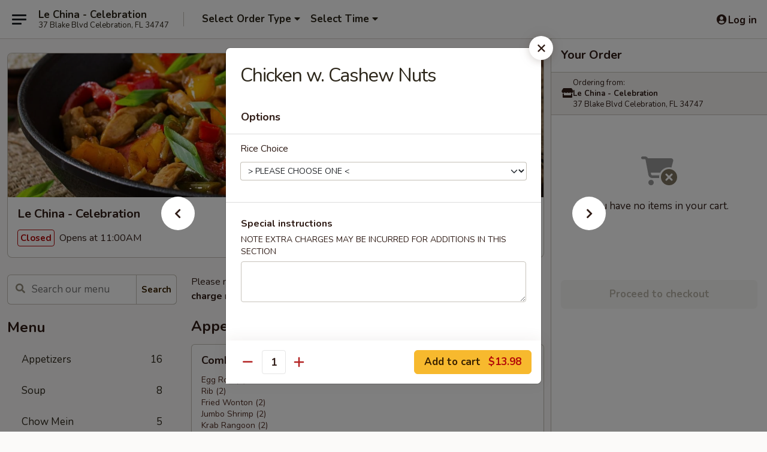

--- FILE ---
content_type: text/html; charset=UTF-8
request_url: https://www.lechinafl.com/order/main/chicken/chicken-with-cashew-nuts
body_size: 32604
content:
<!DOCTYPE html>

<html class="no-js css-scroll" lang="en">
	<head>
		<meta charset="utf-8" />
		<meta http-equiv="X-UA-Compatible" content="IE=edge,chrome=1" />

				<title>Le China - Celebration | Chicken w. Cashew Nuts | Chicken</title>
		<meta name="description" content="Order online for takeout: Chicken w. Cashew Nuts from Le China - Celebration. Serving the best Chinese in Celebration, FL." />		<meta name="keywords" content="le china, le china celebration, le china menu, celebration chinese delivery, celebration chinese food, celebration chinese restaurants, chinese delivery, best chinese food in celebration, chinese restaurants in celebration, chinese restaurants near me, chinese food near me, celebration chinese takeout" />		<meta name="viewport" content="width=device-width, initial-scale=1.0">

		<meta property="og:type" content="website">
		<meta property="og:title" content="Le China - Celebration | Chicken w. Cashew Nuts | Chicken">
		<meta property="og:description" content="Order online for takeout: Chicken w. Cashew Nuts from Le China - Celebration. Serving the best Chinese in Celebration, FL.">

		<meta name="twitter:card" content="summary_large_image">
		<meta name="twitter:title" content="Le China - Celebration | Chicken w. Cashew Nuts | Chicken">
		<meta name="twitter:description" content="Order online for takeout: Chicken w. Cashew Nuts from Le China - Celebration. Serving the best Chinese in Celebration, FL.">
					<meta property="og:image" content="https://imagedelivery.net/9lr8zq_Jvl7h6OFWqEi9IA/355f47fd-e2c1-4730-6fae-a61800afb800/public" />
			<meta name="twitter:image" content="https://imagedelivery.net/9lr8zq_Jvl7h6OFWqEi9IA/355f47fd-e2c1-4730-6fae-a61800afb800/public" />
		
		<meta name="apple-mobile-web-app-status-bar-style" content="black">
		<meta name="mobile-web-app-capable" content="yes">
					<link rel="canonical" href="https://www.lechinafl.com/order/main/chicken/chicken-with-cashew-nuts"/>
						<link rel="shortcut icon" href="https://imagedelivery.net/9lr8zq_Jvl7h6OFWqEi9IA/f8228a0a-6a01-4c0c-8fa9-5568443b7200/public" type="image/png" />
			
		<link type="text/css" rel="stylesheet" href="/min/g=css4.0&amp;1768421684" />
		<link rel="stylesheet" href="//ajax.googleapis.com/ajax/libs/jqueryui/1.10.1/themes/base/minified/jquery-ui.min.css" />
		<link href='//fonts.googleapis.com/css?family=Open+Sans:400italic,400,700' rel='stylesheet' type='text/css' />
		<script src="https://kit.fontawesome.com/a4edb6363d.js" crossorigin="anonymous"></script>

		<style>
								.home_hero, .menu_hero{ background-image: url(https://imagedelivery.net/9lr8zq_Jvl7h6OFWqEi9IA/9b40a419-5d0b-40aa-0225-d634be41bc00/public); }
					@media
					(-webkit-min-device-pixel-ratio: 1.25),
					(min-resolution: 120dpi){
						/* Retina header*/
						.home_hero, .menu_hero{ background-image: url(https://imagedelivery.net/9lr8zq_Jvl7h6OFWqEi9IA/069bea29-8aa4-4b80-4270-016e4493af00/public); }
					}
															/*body{  } */

					
		</style>

		
		<script type="text/javascript">
			var UrlTag = "lechinafl";
			var template = 'defaultv4';
			var formname = 'ordering3';
			var menulink = 'https://www.lechinafl.com/order/main';
			var checkoutlink = 'https://www.lechinafl.com/checkout';
		</script>
		<script>
			/* http://writing.colin-gourlay.com/safely-using-ready-before-including-jquery/ */
			(function(w,d,u){w.readyQ=[];w.bindReadyQ=[];function p(x,y){if(x=="ready"){w.bindReadyQ.push(y);}else{w.readyQ.push(x);}};var a={ready:p,bind:p};w.$=w.jQuery=function(f){if(f===d||f===u){return a}else{p(f)}}})(window,document)
		</script>

		<script type="application/ld+json">{
    "@context": "http://schema.org",
    "@type": "Menu",
    "url": "https://www.lechinafl.com/order/main",
    "mainEntityOfPage": "https://www.lechinafl.com/order/main",
    "inLanguage": "English",
    "name": "Main",
    "description": "Please note: requests for additional items or special preparation may incur an <b>extra charge</b> not calculated on your online order.",
    "hasMenuSection": [
        {
            "@type": "MenuSection",
            "url": "https://www.lechinafl.com/order/main/chicken",
            "name": "Chicken",
            "description": "with White Rice or Fried Rice",
            "hasMenuItem": [
                {
                    "@type": "MenuItem",
                    "name": "Chicken w. Cashew Nuts",
                    "url": "https://www.lechinafl.com/order/main/chicken/chicken-with-cashew-nuts"
                }
            ]
        }
    ]
}</script>
<!-- Google Tag Manager -->
<script>
	window.dataLayer = window.dataLayer || [];
	let data = {
		account: 'lechinafl',
		context: 'direct',
		templateVersion: 4,
		rid: 66	}
		dataLayer.push(data);
	(function(w,d,s,l,i){w[l]=w[l]||[];w[l].push({'gtm.start':
		new Date().getTime(),event:'gtm.js'});var f=d.getElementsByTagName(s)[0],
		j=d.createElement(s),dl=l!='dataLayer'?'&l='+l:'';j.async=true;j.src=
		'https://www.googletagmanager.com/gtm.js?id='+i+dl;f.parentNode.insertBefore(j,f);
		})(window,document,'script','dataLayer','GTM-K9P93M');

	function gtag() { dataLayer.push(arguments); }
</script>

			<script async src="https://www.googletagmanager.com/gtag/js?id=G-B6MC82KJ53"></script>
	
	<script>
		
		gtag('js', new Date());

		
					gtag('config', "G-B6MC82KJ53");
			</script>
		<link href="https://fonts.googleapis.com/css?family=Open+Sans:400,600,700|Nunito:400,700" rel="stylesheet" />
	</head>

	<body
		data-event-on:customer_registered="window.location.reload()"
		data-event-on:customer_logged_in="window.location.reload()"
		data-event-on:customer_logged_out="window.location.reload()"
	>
		<a class="skip-to-content-link" href="#main">Skip to content</a>
				<!-- Google Tag Manager (noscript) -->
		<noscript><iframe src="https://www.googletagmanager.com/ns.html?id=GTM-K9P93M" height="0" width="0" style="display:none;visibility:hidden"></iframe></noscript>
		<!-- End Google Tag Manager (noscript) -->
						<!-- wrapper starts -->
		<div class="wrapper">
			<div style="grid-area: header-announcements">
				<div id="upgradeBrowserBanner" class="alert alert-warning mb-0 rounded-0 py-4" style="display:none;">
	<div class="alert-icon"><i class="fas fa-warning" aria-hidden="true"></i></div>
	<div>
		<strong>We're sorry, but the Web browser you are using is not supported.</strong> <br/> Please upgrade your browser or try a different one to use this Website. Supported browsers include:<br/>
		<ul class="list-unstyled">
			<li class="mt-2"><a href="https://www.google.com/chrome" target="_blank" rel="noopener noreferrer" class="simple-link"><i class="fab fa-chrome"></i> Chrome</a></li>
			<li class="mt-2"><a href="https://www.mozilla.com/firefox/upgrade.html" target="_blank" rel="noopener noreferrer" class="simple-link"><i class="fab fa-firefox"></i> Firefox</a></li>
			<li class="mt-2"><a href="https://www.microsoft.com/en-us/windows/microsoft-edge" target="_blank" rel="noopener noreferrer" class="simple-link"><i class="fab fa-edge"></i> Edge</a></li>
			<li class="mt-2"><a href="http://www.apple.com/safari/" target="_blank" rel="noopener noreferrer" class="simple-link"><i class="fab fa-safari"></i> Safari</a></li>
		</ul>
	</div>
</div>
<script>
	var ua = navigator.userAgent;
	var match = ua.match(/Firefox\/([0-9]+)\./);
	var firefoxVersion = match ? parseInt(match[1]) : 1000;
	var match = ua.match(/Chrome\/([0-9]+)\./);
	var chromeVersion = match ? parseInt(match[1]) : 1000;
	var isIE = ua.indexOf('MSIE') > -1 || ua.indexOf('Trident') > -1;
	var upgradeBrowserBanner = document.getElementById('upgradeBrowserBanner');
	var isMatchesSupported = typeof(upgradeBrowserBanner.matches)!="undefined";
	var isEntriesSupported = typeof(Object.entries)!="undefined";
	//Safari version is verified with isEntriesSupported
	if (isIE || !isMatchesSupported || !isEntriesSupported || firefoxVersion <= 46 || chromeVersion <= 53) {
		upgradeBrowserBanner.style.display = 'flex';
	}
</script>				
				<!-- get closed sign if applicable. -->
				
				
							</div>

						<div class="headerAndWtype" style="grid-area: header">
				<!-- Header Starts -->
				<header class="header">
										<div class="d-flex flex-column align-items-start flex-md-row align-items-md-center">
												<div class="logo_name_alt flex-shrink-0 d-flex align-items-center align-self-stretch pe-6 pe-md-0">
							
	<button
		type="button"
		class="eds_button btn btn-outline eds_button--shape-default eds_menu_button"
		data-bs-toggle="offcanvas" data-bs-target="#side-menu" aria-controls="side-menu" aria-label="Main menu"	><span aria-hidden="true"></span> <span aria-hidden="true"></span> <span aria-hidden="true"></span></button>

	
							<div class="d-flex flex-column align-items-center mx-auto align-items-md-start mx-md-0">
								<a
									class="eds-display-text-title-xs text-truncate title-container"
									href="https://www.lechinafl.com"
								>
									Le China - Celebration								</a>

																	<span class="eds-copy-text-s-regular text-center text-md-start address-container" title="37 Blake Blvd Celebration, FL 34747">
										37 Blake Blvd Celebration, FL 34747									</span>
															</div>
						</div>

																			<div class="eds-display-text-title-s d-none d-md-block border-start mx-4" style="width: 0">&nbsp;</div>

							<div class="header_order_options d-flex align-items-center  w-100 p-2p5 p-md-0">
																<div class="what">
									<button
	type="button"
	class="border-0 bg-transparent text-start"
	data-bs-toggle="modal"
	data-bs-target="#modal-order-options"
	aria-expanded="false"
	style="min-height: 44px"
>
	<div class="d-flex align-items-baseline gap-2">
		<div class="otype-name-label eds-copy-text-l-bold text-truncate" style="flex: 1" data-order-type-label>
			Select Order Type		</div>

		<i class="fa fa-fw fa-caret-down"></i>
	</div>

	<div
		class="otype-picker-label otype-address-label eds-interface-text-m-regular text-truncate hidden"
	>
			</div>
</button>

<script>
	$(function() {
		var $autoCompleteInputs = $('[data-autocomplete-address]');
		if ($autoCompleteInputs && $autoCompleteInputs.length) {
			$autoCompleteInputs.each(function() {
				let $input = $(this);
				let $deliveryAddressContainer = $input.parents('.deliveryAddressContainer').first();
				$input.autocomplete({
					source   : addressAC,
					minLength: 3,
					delay    : 300,
					select   : function(event, ui) {
						$.getJSON('/' + UrlTag + '/?form=addresslookup', {
							id: ui.item.id,
						}, function(data) {
							let location = data
							if (location.address.street.endsWith('Trl')) {
								location.address.street = location.address.street.replace('Trl', 'Trail')
							}
							let autoCompleteSuccess = $input.data('autocomplete-success');
							if (autoCompleteSuccess) {
								let autoCompleteSuccessFunction = window[autoCompleteSuccess];
								if (typeof autoCompleteSuccessFunction == "function") {
									autoCompleteSuccessFunction(location);
								}
							}

							let address = location.address

							$('#add-address-city, [data-autocompleted-city]').val(address.city)
							$('#add-address-state, [data-autocompleted-state]').val(address.stateCode)
							$('#add-address-zip, [data-autocompleted-zip]').val(address.postalCode)
							$('#add-address-latitude, [data-autocompleted-latitude]').val(location.position.lat)
							$('#add-address-longitude, [data-autocompleted-longitude]').val(location.position.lng)
							let streetAddress = (address.houseNumber || '') + ' ' + (address.street || '');
							$('#street-address-1, [data-autocompleted-street-address]').val(streetAddress)
							validateAddress($deliveryAddressContainer);
						})
					},
				})
				$input.attr('autocomplete', 'street-address')
			});
		}

		// autocomplete using Address autocomplete
		// jquery autocomplete needs 2 fields: title and value
		// id holds the LocationId which can be used at a later stage to get the coordinate of the selected choice
		function addressAC(query, callback) {
			//we don't actually want to search until they've entered the street number and at least one character
			words = query.term.trim().split(' ')
			if (words.length < 2) {
				return false
			}

			$.getJSON('/' + UrlTag + '/?form=addresssuggest', { q: query.term }, function(data) {
				var addresses = data.items
				addresses = addresses.map(addr => {
					if ((addr.address.label || '').endsWith('Trl')) {
						addr.address.label = addr.address.label.replace('Trl', 'Trail')
					}
					let streetAddress = (addr.address.label || '')
					return {
						label: streetAddress,
						value: streetAddress,
						id   : addr.id,
					}
				})

				return callback(addresses)
			})
		}

				$('[data-address-from-current-loc]').on('click', function(e) {
			let $streetAddressContainer = $(this).parents('.street-address-container').first();
			let $deliveryAddressContainer = $(this).parents('.deliveryAddressContainer').first();
			e.preventDefault();
			if(navigator.geolocation) {
				navigator.geolocation.getCurrentPosition(position => {
					$.getJSON('/' + UrlTag + '/?form=addresssuggest', {
						at: position.coords.latitude + "," + position.coords.longitude
					}, function(data) {
						let location = data.items[0];
						let address = location.address
						$streetAddressContainer.find('.input-street-address').val((address.houseNumber ? address.houseNumber : '') + ' ' + (address.street ? address.street : ''));
						$('#add-address-city').val(address.city ? address.city : '');
						$('#add-address-state').val(address.state ? address.state : '');
						$('#add-address-zip').val(address.postalCode ? address.postalCode : '');
						$('#add-address-latitude').val(location.position.lat ? location.position.lat : '');
						$('#add-address-longitude').val(location.position.lng ? location.position.lng : '');
						validateAddress($deliveryAddressContainer, 0);
					});
				});
			} else {
				alert("Geolocation is not supported by this browser!");
			}
		});
	});

	function autoCompleteSuccess(location)
	{
		if (location && location.address) {
			let address = location.address

			let streetAddress = (address.houseNumber || '') + ' ' + (address.street || '');
			$.ajax({
				url: '/' + UrlTag + '/?form=saveformfields',
				data: {
					'param_full~address_s_n_255': streetAddress + ', ' + address.city + ', ' + address.state,
					'param_street~address_s_n_255': streetAddress,
					'param_city_s_n_90': address.city,
					'param_state_s_n_2': address.state,
					'param_zip~code_z_n_10': address.postalCode,
				}
			});
		}
	}
</script>
								</div>

																									<div class="when showcheck_parent">
																				<div class="ordertimetypes ">
	<button
		type="button"
		class="border-0 bg-transparent text-start loadable-content"
		data-bs-toggle="modal"
		data-bs-target="#modal-order-time"
		aria-expanded="false"
		style="min-height: 44px"
		data-change-label-to-later-date
	>
		<div class="d-flex align-items-baseline gap-2">
			<div class="eds-copy-text-l-bold text-truncate flex-fill" data-otype-time-day>
								Select Time			</div>

			<i class="fa fa-fw fa-caret-down"></i>
		</div>

		<div
			class="otype-picker-label otype-picker-time eds-interface-text-m-regular text-truncate hidden"
			data-otype-time
		>
			Later		</div>
	</button>
</div>
									</div>
															</div>
						
												<div class="position-absolute top-0 end-0 pe-2 py-2p5">
							
	<div id="login-status" >
					
	<button
		type="button"
		class="eds_button btn btn-outline eds_button--shape-default px-2 text-nowrap"
		aria-label="Log in" style="color: currentColor" data-bs-toggle="modal" data-bs-target="#login-modal"	><i
		class="eds_icon fa fa-lg fa-fw fa-user-circle d-block d-lg-none"
		style="font-family: &quot;Font Awesome 5 Pro&quot;; "	></i>

	 <div class="d-none d-lg-flex align-items-baseline gap-2">
	<i
		class="eds_icon fa fa-fw fa-user-circle"
		style="font-family: &quot;Font Awesome 5 Pro&quot;; "	></i>

	<div class="profile-container text-truncate">Log in</div></div></button>

				</div>

							</div>
					</div>

															
	<aside		data-eds-id="696cedd0c2192"
		class="eds_side_menu offcanvas offcanvas-start text-dark "
		tabindex="-1"
				id="side-menu" data-event-on:menu_selected="this.dispatchEvent(new CustomEvent('eds.hide'))" data-event-on:category_selected="this.dispatchEvent(new CustomEvent('eds.hide'))"	>
		
		<div class="eds_side_menu-body offcanvas-body d-flex flex-column p-0 css-scroll">
										<div
					class="eds_side_menu-close position-absolute top-0 end-0 pt-3 pe-3 "
					style="z-index: 1"
				>
					
	<button
		type="button"
		class="eds_button btn btn-outline-secondary eds_button--shape-circle"
		data-bs-dismiss="offcanvas" data-bs-target="[data-eds-id=&quot;696cedd0c2192&quot;]" aria-label="Close"	><i
		class="eds_icon fa fa-fw fa-close"
		style="font-family: &quot;Font Awesome 5 Pro&quot;; "	></i></button>

					</div>
			
			<div class="restaurant-info border-bottom border-light p-3">
							<p class="eds-display-text-title-xs mb-0 me-2 pe-4">Le China - Celebration</p>

			<div class="eds-copy-text-s-regular me-2 pe-4">
			37 Blake Blvd Celebration, FL 34747		</div>
						</div>

																	
	<div class="border-bottom border-light p-3">
		
		
			<details
				class="eds_list eds_list--border-none" open				data-menu-id="14231"
									data-event-on:document_ready="this.open = localStorage.getItem('menu-open-14231') !== 'false'"
										onclick="localStorage.setItem('menu-open-14231', !this.open)"
							>
									<summary class="eds-copy-text-l-regular list-unstyled rounded-3 mb-1 " tabindex="0">
						<h2 class="eds-display-text-title-m m-0 p-0">
															
	<i
		class="eds_icon fas fa-fw fa-chevron-right"
		style="font-family: &quot;Font Awesome 5 Pro&quot;; "	></i>

															Menu
						</h2>
					</summary>
										<div class="mb-3"></div>
				
																		
									<a
						class="eds_list-item eds-copy-text-l-regular list-unstyled rounded-3 mb-1 px-3 px-lg-4 py-2p5 d-flex "
						data-event-on:category_pinned="(category) => $(this).toggleClass('active', category.id === '182073')"
						href="https://www.lechinafl.com/order/main/appetizers"
						onclick="if (!event.ctrlKey) {
							const currentMenuIsActive = true || $(this).closest('details').find('summary').hasClass('active');
							if (currentMenuIsActive) {
								app.event.emit('category_selected', { id: '182073' });
							} else {
								app.event.emit('menu_selected', { menu_id: '14231', menu_description: &quot;Please note: requests for additional items or special preparation may incur an &lt;b&gt;extra charge&lt;\/b&gt; not calculated on your online order.&quot;, category_id: '182073' });
							}
															return false;
													}"
					>
						Appetizers													<span class="ms-auto">16</span>
											</a>
									<a
						class="eds_list-item eds-copy-text-l-regular list-unstyled rounded-3 mb-1 px-3 px-lg-4 py-2p5 d-flex "
						data-event-on:category_pinned="(category) => $(this).toggleClass('active', category.id === '182074')"
						href="https://www.lechinafl.com/order/main/soup"
						onclick="if (!event.ctrlKey) {
							const currentMenuIsActive = true || $(this).closest('details').find('summary').hasClass('active');
							if (currentMenuIsActive) {
								app.event.emit('category_selected', { id: '182074' });
							} else {
								app.event.emit('menu_selected', { menu_id: '14231', menu_description: &quot;Please note: requests for additional items or special preparation may incur an &lt;b&gt;extra charge&lt;\/b&gt; not calculated on your online order.&quot;, category_id: '182074' });
							}
															return false;
													}"
					>
						Soup													<span class="ms-auto">8</span>
											</a>
									<a
						class="eds_list-item eds-copy-text-l-regular list-unstyled rounded-3 mb-1 px-3 px-lg-4 py-2p5 d-flex "
						data-event-on:category_pinned="(category) => $(this).toggleClass('active', category.id === '182075')"
						href="https://www.lechinafl.com/order/main/chow-mein"
						onclick="if (!event.ctrlKey) {
							const currentMenuIsActive = true || $(this).closest('details').find('summary').hasClass('active');
							if (currentMenuIsActive) {
								app.event.emit('category_selected', { id: '182075' });
							} else {
								app.event.emit('menu_selected', { menu_id: '14231', menu_description: &quot;Please note: requests for additional items or special preparation may incur an &lt;b&gt;extra charge&lt;\/b&gt; not calculated on your online order.&quot;, category_id: '182075' });
							}
															return false;
													}"
					>
						Chow Mein													<span class="ms-auto">5</span>
											</a>
									<a
						class="eds_list-item eds-copy-text-l-regular list-unstyled rounded-3 mb-1 px-3 px-lg-4 py-2p5 d-flex "
						data-event-on:category_pinned="(category) => $(this).toggleClass('active', category.id === '182076')"
						href="https://www.lechinafl.com/order/main/chop-suey"
						onclick="if (!event.ctrlKey) {
							const currentMenuIsActive = true || $(this).closest('details').find('summary').hasClass('active');
							if (currentMenuIsActive) {
								app.event.emit('category_selected', { id: '182076' });
							} else {
								app.event.emit('menu_selected', { menu_id: '14231', menu_description: &quot;Please note: requests for additional items or special preparation may incur an &lt;b&gt;extra charge&lt;\/b&gt; not calculated on your online order.&quot;, category_id: '182076' });
							}
															return false;
													}"
					>
						Chop Suey													<span class="ms-auto">5</span>
											</a>
									<a
						class="eds_list-item eds-copy-text-l-regular list-unstyled rounded-3 mb-1 px-3 px-lg-4 py-2p5 d-flex "
						data-event-on:category_pinned="(category) => $(this).toggleClass('active', category.id === '305967')"
						href="https://www.lechinafl.com/order/main/chicken-wings-6-pcs"
						onclick="if (!event.ctrlKey) {
							const currentMenuIsActive = true || $(this).closest('details').find('summary').hasClass('active');
							if (currentMenuIsActive) {
								app.event.emit('category_selected', { id: '305967' });
							} else {
								app.event.emit('menu_selected', { menu_id: '14231', menu_description: &quot;Please note: requests for additional items or special preparation may incur an &lt;b&gt;extra charge&lt;\/b&gt; not calculated on your online order.&quot;, category_id: '305967' });
							}
															return false;
													}"
					>
						Chicken Wings (6 pcs)													<span class="ms-auto">7</span>
											</a>
									<a
						class="eds_list-item eds-copy-text-l-regular list-unstyled rounded-3 mb-1 px-3 px-lg-4 py-2p5 d-flex "
						data-event-on:category_pinned="(category) => $(this).toggleClass('active', category.id === '182077')"
						href="https://www.lechinafl.com/order/main/fried-rice"
						onclick="if (!event.ctrlKey) {
							const currentMenuIsActive = true || $(this).closest('details').find('summary').hasClass('active');
							if (currentMenuIsActive) {
								app.event.emit('category_selected', { id: '182077' });
							} else {
								app.event.emit('menu_selected', { menu_id: '14231', menu_description: &quot;Please note: requests for additional items or special preparation may incur an &lt;b&gt;extra charge&lt;\/b&gt; not calculated on your online order.&quot;, category_id: '182077' });
							}
															return false;
													}"
					>
						Fried Rice													<span class="ms-auto">8</span>
											</a>
									<a
						class="eds_list-item eds-copy-text-l-regular list-unstyled rounded-3 mb-1 px-3 px-lg-4 py-2p5 d-flex "
						data-event-on:category_pinned="(category) => $(this).toggleClass('active', category.id === '182078')"
						href="https://www.lechinafl.com/order/main/lo-mein"
						onclick="if (!event.ctrlKey) {
							const currentMenuIsActive = true || $(this).closest('details').find('summary').hasClass('active');
							if (currentMenuIsActive) {
								app.event.emit('category_selected', { id: '182078' });
							} else {
								app.event.emit('menu_selected', { menu_id: '14231', menu_description: &quot;Please note: requests for additional items or special preparation may incur an &lt;b&gt;extra charge&lt;\/b&gt; not calculated on your online order.&quot;, category_id: '182078' });
							}
															return false;
													}"
					>
						Lo Mein													<span class="ms-auto">7</span>
											</a>
									<a
						class="eds_list-item eds-copy-text-l-regular list-unstyled rounded-3 mb-1 px-3 px-lg-4 py-2p5 d-flex "
						data-event-on:category_pinned="(category) => $(this).toggleClass('active', category.id === '182080')"
						href="https://www.lechinafl.com/order/main/sweet-sour"
						onclick="if (!event.ctrlKey) {
							const currentMenuIsActive = true || $(this).closest('details').find('summary').hasClass('active');
							if (currentMenuIsActive) {
								app.event.emit('category_selected', { id: '182080' });
							} else {
								app.event.emit('menu_selected', { menu_id: '14231', menu_description: &quot;Please note: requests for additional items or special preparation may incur an &lt;b&gt;extra charge&lt;\/b&gt; not calculated on your online order.&quot;, category_id: '182080' });
							}
															return false;
													}"
					>
						Sweet & Sour													<span class="ms-auto">3</span>
											</a>
									<a
						class="eds_list-item eds-copy-text-l-regular list-unstyled rounded-3 mb-1 px-3 px-lg-4 py-2p5 d-flex "
						data-event-on:category_pinned="(category) => $(this).toggleClass('active', category.id === '182090')"
						href="https://www.lechinafl.com/order/main/cantonese-chow-mein"
						onclick="if (!event.ctrlKey) {
							const currentMenuIsActive = true || $(this).closest('details').find('summary').hasClass('active');
							if (currentMenuIsActive) {
								app.event.emit('category_selected', { id: '182090' });
							} else {
								app.event.emit('menu_selected', { menu_id: '14231', menu_description: &quot;Please note: requests for additional items or special preparation may incur an &lt;b&gt;extra charge&lt;\/b&gt; not calculated on your online order.&quot;, category_id: '182090' });
							}
															return false;
													}"
					>
						Cantonese Chow Mein													<span class="ms-auto">7</span>
											</a>
									<a
						class="eds_list-item eds-copy-text-l-regular list-unstyled rounded-3 mb-1 px-3 px-lg-4 py-2p5 d-flex active"
						data-event-on:category_pinned="(category) => $(this).toggleClass('active', category.id === '182081')"
						href="https://www.lechinafl.com/order/main/chicken"
						onclick="if (!event.ctrlKey) {
							const currentMenuIsActive = true || $(this).closest('details').find('summary').hasClass('active');
							if (currentMenuIsActive) {
								app.event.emit('category_selected', { id: '182081' });
							} else {
								app.event.emit('menu_selected', { menu_id: '14231', menu_description: &quot;Please note: requests for additional items or special preparation may incur an &lt;b&gt;extra charge&lt;\/b&gt; not calculated on your online order.&quot;, category_id: '182081' });
							}
															return false;
													}"
					>
						Chicken													<span class="ms-auto">13</span>
											</a>
									<a
						class="eds_list-item eds-copy-text-l-regular list-unstyled rounded-3 mb-1 px-3 px-lg-4 py-2p5 d-flex "
						data-event-on:category_pinned="(category) => $(this).toggleClass('active', category.id === '182082')"
						href="https://www.lechinafl.com/order/main/pork"
						onclick="if (!event.ctrlKey) {
							const currentMenuIsActive = true || $(this).closest('details').find('summary').hasClass('active');
							if (currentMenuIsActive) {
								app.event.emit('category_selected', { id: '182082' });
							} else {
								app.event.emit('menu_selected', { menu_id: '14231', menu_description: &quot;Please note: requests for additional items or special preparation may incur an &lt;b&gt;extra charge&lt;\/b&gt; not calculated on your online order.&quot;, category_id: '182082' });
							}
															return false;
													}"
					>
						Pork													<span class="ms-auto">4</span>
											</a>
									<a
						class="eds_list-item eds-copy-text-l-regular list-unstyled rounded-3 mb-1 px-3 px-lg-4 py-2p5 d-flex "
						data-event-on:category_pinned="(category) => $(this).toggleClass('active', category.id === '182083')"
						href="https://www.lechinafl.com/order/main/beef"
						onclick="if (!event.ctrlKey) {
							const currentMenuIsActive = true || $(this).closest('details').find('summary').hasClass('active');
							if (currentMenuIsActive) {
								app.event.emit('category_selected', { id: '182083' });
							} else {
								app.event.emit('menu_selected', { menu_id: '14231', menu_description: &quot;Please note: requests for additional items or special preparation may incur an &lt;b&gt;extra charge&lt;\/b&gt; not calculated on your online order.&quot;, category_id: '182083' });
							}
															return false;
													}"
					>
						Beef													<span class="ms-auto">9</span>
											</a>
									<a
						class="eds_list-item eds-copy-text-l-regular list-unstyled rounded-3 mb-1 px-3 px-lg-4 py-2p5 d-flex "
						data-event-on:category_pinned="(category) => $(this).toggleClass('active', category.id === '182084')"
						href="https://www.lechinafl.com/order/main/seafood"
						onclick="if (!event.ctrlKey) {
							const currentMenuIsActive = true || $(this).closest('details').find('summary').hasClass('active');
							if (currentMenuIsActive) {
								app.event.emit('category_selected', { id: '182084' });
							} else {
								app.event.emit('menu_selected', { menu_id: '14231', menu_description: &quot;Please note: requests for additional items or special preparation may incur an &lt;b&gt;extra charge&lt;\/b&gt; not calculated on your online order.&quot;, category_id: '182084' });
							}
															return false;
													}"
					>
						Seafood													<span class="ms-auto">8</span>
											</a>
									<a
						class="eds_list-item eds-copy-text-l-regular list-unstyled rounded-3 mb-1 px-3 px-lg-4 py-2p5 d-flex "
						data-event-on:category_pinned="(category) => $(this).toggleClass('active', category.id === '260222')"
						href="https://www.lechinafl.com/order/main/hibachi-special"
						onclick="if (!event.ctrlKey) {
							const currentMenuIsActive = true || $(this).closest('details').find('summary').hasClass('active');
							if (currentMenuIsActive) {
								app.event.emit('category_selected', { id: '260222' });
							} else {
								app.event.emit('menu_selected', { menu_id: '14231', menu_description: &quot;Please note: requests for additional items or special preparation may incur an &lt;b&gt;extra charge&lt;\/b&gt; not calculated on your online order.&quot;, category_id: '260222' });
							}
															return false;
													}"
					>
						Hibachi Special													<span class="ms-auto">6</span>
											</a>
									<a
						class="eds_list-item eds-copy-text-l-regular list-unstyled rounded-3 mb-1 px-3 px-lg-4 py-2p5 d-flex "
						data-event-on:category_pinned="(category) => $(this).toggleClass('active', category.id === '182089')"
						href="https://www.lechinafl.com/order/main/vegetarian-dish"
						onclick="if (!event.ctrlKey) {
							const currentMenuIsActive = true || $(this).closest('details').find('summary').hasClass('active');
							if (currentMenuIsActive) {
								app.event.emit('category_selected', { id: '182089' });
							} else {
								app.event.emit('menu_selected', { menu_id: '14231', menu_description: &quot;Please note: requests for additional items or special preparation may incur an &lt;b&gt;extra charge&lt;\/b&gt; not calculated on your online order.&quot;, category_id: '182089' });
							}
															return false;
													}"
					>
						Vegetarian Dish													<span class="ms-auto">11</span>
											</a>
									<a
						class="eds_list-item eds-copy-text-l-regular list-unstyled rounded-3 mb-1 px-3 px-lg-4 py-2p5 d-flex "
						data-event-on:category_pinned="(category) => $(this).toggleClass('active', category.id === '182086')"
						href="https://www.lechinafl.com/order/main/kids-meal"
						onclick="if (!event.ctrlKey) {
							const currentMenuIsActive = true || $(this).closest('details').find('summary').hasClass('active');
							if (currentMenuIsActive) {
								app.event.emit('category_selected', { id: '182086' });
							} else {
								app.event.emit('menu_selected', { menu_id: '14231', menu_description: &quot;Please note: requests for additional items or special preparation may incur an &lt;b&gt;extra charge&lt;\/b&gt; not calculated on your online order.&quot;, category_id: '182086' });
							}
															return false;
													}"
					>
						Kid's Meal													<span class="ms-auto">1</span>
											</a>
									<a
						class="eds_list-item eds-copy-text-l-regular list-unstyled rounded-3 mb-1 px-3 px-lg-4 py-2p5 d-flex "
						data-event-on:category_pinned="(category) => $(this).toggleClass('active', category.id === '182092')"
						href="https://www.lechinafl.com/order/main/chef-suggestions"
						onclick="if (!event.ctrlKey) {
							const currentMenuIsActive = true || $(this).closest('details').find('summary').hasClass('active');
							if (currentMenuIsActive) {
								app.event.emit('category_selected', { id: '182092' });
							} else {
								app.event.emit('menu_selected', { menu_id: '14231', menu_description: &quot;Please note: requests for additional items or special preparation may incur an &lt;b&gt;extra charge&lt;\/b&gt; not calculated on your online order.&quot;, category_id: '182092' });
							}
															return false;
													}"
					>
						Chef Suggestions													<span class="ms-auto">13</span>
											</a>
									<a
						class="eds_list-item eds-copy-text-l-regular list-unstyled rounded-3 mb-1 px-3 px-lg-4 py-2p5 d-flex "
						data-event-on:category_pinned="(category) => $(this).toggleClass('active', category.id === '260219')"
						href="https://www.lechinafl.com/order/main/dinner-special"
						onclick="if (!event.ctrlKey) {
							const currentMenuIsActive = true || $(this).closest('details').find('summary').hasClass('active');
							if (currentMenuIsActive) {
								app.event.emit('category_selected', { id: '260219' });
							} else {
								app.event.emit('menu_selected', { menu_id: '14231', menu_description: &quot;Please note: requests for additional items or special preparation may incur an &lt;b&gt;extra charge&lt;\/b&gt; not calculated on your online order.&quot;, category_id: '260219' });
							}
															return false;
													}"
					>
						Dinner Special													<span class="ms-auto">38</span>
											</a>
									<a
						class="eds_list-item eds-copy-text-l-regular list-unstyled rounded-3 mb-1 px-3 px-lg-4 py-2p5 d-flex "
						data-event-on:category_pinned="(category) => $(this).toggleClass('active', category.id === '182095')"
						href="https://www.lechinafl.com/order/main/lunch-special"
						onclick="if (!event.ctrlKey) {
							const currentMenuIsActive = true || $(this).closest('details').find('summary').hasClass('active');
							if (currentMenuIsActive) {
								app.event.emit('category_selected', { id: '182095' });
							} else {
								app.event.emit('menu_selected', { menu_id: '14231', menu_description: &quot;Please note: requests for additional items or special preparation may incur an &lt;b&gt;extra charge&lt;\/b&gt; not calculated on your online order.&quot;, category_id: '182095' });
							}
															return false;
													}"
					>
						Lunch Special													<span class="ms-auto">38</span>
											</a>
									<a
						class="eds_list-item eds-copy-text-l-regular list-unstyled rounded-3 mb-1 px-3 px-lg-4 py-2p5 d-flex "
						data-event-on:category_pinned="(category) => $(this).toggleClass('active', category.id === '182091')"
						href="https://www.lechinafl.com/order/main/side-dish"
						onclick="if (!event.ctrlKey) {
							const currentMenuIsActive = true || $(this).closest('details').find('summary').hasClass('active');
							if (currentMenuIsActive) {
								app.event.emit('category_selected', { id: '182091' });
							} else {
								app.event.emit('menu_selected', { menu_id: '14231', menu_description: &quot;Please note: requests for additional items or special preparation may incur an &lt;b&gt;extra charge&lt;\/b&gt; not calculated on your online order.&quot;, category_id: '182091' });
							}
															return false;
													}"
					>
						Side Dish													<span class="ms-auto">4</span>
											</a>
									<a
						class="eds_list-item eds-copy-text-l-regular list-unstyled rounded-3 mb-1 px-3 px-lg-4 py-2p5 d-flex "
						data-event-on:category_pinned="(category) => $(this).toggleClass('active', category.id === '182094')"
						href="https://www.lechinafl.com/order/main/beverage"
						onclick="if (!event.ctrlKey) {
							const currentMenuIsActive = true || $(this).closest('details').find('summary').hasClass('active');
							if (currentMenuIsActive) {
								app.event.emit('category_selected', { id: '182094' });
							} else {
								app.event.emit('menu_selected', { menu_id: '14231', menu_description: &quot;Please note: requests for additional items or special preparation may incur an &lt;b&gt;extra charge&lt;\/b&gt; not calculated on your online order.&quot;, category_id: '182094' });
							}
															return false;
													}"
					>
						Beverage													<span class="ms-auto">2</span>
											</a>
							</details>
		
			</div>

						
																	<nav>
							<ul class="eds_list eds_list--border-none border-bottom">
	<li class="eds_list-item">
		<a class="d-block p-3 " href="https://www.lechinafl.com">
			Home		</a>
	</li>

		
	
			<li class="eds_list-item">
			<a class="d-block p-3 " href="https://www.lechinafl.com/locationinfo">
				Location &amp; Hours			</a>
		</li>
	
	<li class="eds_list-item">
		<a class="d-block p-3 " href="https://www.lechinafl.com/contact">
			Contact
		</a>
	</li>
</ul>
						</nav>

												<div class="eds-copy-text-s-regular p-3 d-lg-none">
							
<ul class="list-unstyled d-flex gap-2">
	</ul>

<div><a href="http://chinesemenuonline.com">&copy; 2026 Online Ordering by Chinese Menu Online</a></div>
	<div>Discover more dining options at <a href="https://www.springroll.com" target="_blank" title="Opens in new tab" aria-label="Opens in new tab">Springroll</a></div>

<ul class="list-unstyled mb-0 pt-3">
	<li><a href="https://www.lechinafl.com/reportbug">Technical Support</a></li>
	<li><a href="https://www.lechinafl.com/privacy">Privacy Policy</a></li>
	<li><a href="https://www.lechinafl.com/tos">Terms of Service</a></li>
	<li><a href="https://www.lechinafl.com/accessibility">Accessibility</a></li>
</ul>

This site is protected by reCAPTCHA and the Google <a href="https://policies.google.com/privacy">Privacy Policy</a> and <a href="https://policies.google.com/terms">Terms of Service</a> apply.
						</div>		</div>

		<script>
		{
			const container = document.querySelector('[data-eds-id="696cedd0c2192"]');

						['show', 'hide', 'toggle', 'dispose'].forEach((eventName) => {
				container.addEventListener(`eds.${eventName}`, (e) => {
					bootstrap.Offcanvas.getOrCreateInstance(container)[eventName](
						...(Array.isArray(e.detail) ? e.detail : [e.detail])
					);
				});
			});
		}
		</script>
	</aside>

					</header>
			</div>

										<div class="container p-0" style="grid-area: hero">
					<section class="hero">
												<div class="menu_hero backbgbox position-relative" role="img" aria-label="Image of food offered at the restaurant">
									<div class="logo">
		<a class="logo-image" href="https://www.lechinafl.com">
			<img
				src="https://imagedelivery.net/9lr8zq_Jvl7h6OFWqEi9IA/355f47fd-e2c1-4730-6fae-a61800afb800/public"
				srcset="https://imagedelivery.net/9lr8zq_Jvl7h6OFWqEi9IA/355f47fd-e2c1-4730-6fae-a61800afb800/public 1x, https://imagedelivery.net/9lr8zq_Jvl7h6OFWqEi9IA/355f47fd-e2c1-4730-6fae-a61800afb800/public 2x"				alt="Home"
			/>
		</a>
	</div>
						</div>

													<div class="p-3">
								<div class="pb-1">
									<h1 role="heading" aria-level="2" class="eds-display-text-title-s m-0 p-0">Le China - Celebration</h1>
																	</div>

								<div class="d-sm-flex align-items-baseline">
																			<div class="mt-2">
											
	<span
		class="eds_label eds_label--variant-error eds-interface-text-m-bold me-1 text-nowrap"
			>
		Closed	</span>

	Opens at 11:00AM										</div>
									
									<div class="d-flex gap-2 ms-sm-auto mt-2">
																					
					<a
				class="eds_button btn btn-outline-secondary btn-sm col text-nowrap"
				href="https://www.lechinafl.com/locationinfo?lid=11313"
							>
				
	<i
		class="eds_icon fa fa-fw fa-info-circle"
		style="font-family: &quot;Font Awesome 5 Pro&quot;; "	></i>

	 Store info			</a>
		
												
																					
		<a
			class="eds_button btn btn-outline-secondary btn-sm col d-lg-none text-nowrap"
			href="tel:(321) 939-2462"
					>
			
	<i
		class="eds_icon fa fa-fw fa-phone"
		style="font-family: &quot;Font Awesome 5 Pro&quot;; transform: scale(-1, 1); "	></i>

	 Call us		</a>

												
																			</div>
								</div>
							</div>
											</section>
				</div>
			
						
										<div
					class="fixed_submit d-lg-none hidden pwa-pb-md-down"
					data-event-on:cart_updated="({ items }) => $(this).toggleClass('hidden', !items)"
				>
					<div
						data-async-on-event="order_type_updated, cart_updated"
						data-async-action="https://www.lechinafl.com//ajax/?form=minimum_order_value_warning&component=add_more"
						data-async-method="get"
					>
											</div>

					<div class="p-3">
						<button class="btn btn-primary btn-lg w-100" onclick="app.event.emit('show_cart')">
							View cart							<span
								class="eds-interface-text-m-regular"
								data-event-on:cart_updated="({ items, subtotal }) => {
									$(this).text(`(${items} ${items === 1 ? 'item' : 'items'}, ${subtotal})`);
								}"
							>
								(0 items, $0.00)
							</span>
						</button>
					</div>
				</div>
			
									<!-- Header ends -->
<main class="main_content menucategory_page pb-5" id="main">
	<div class="container">
		
		<div class="row menu_wrapper menu_category_wrapper menu_wrapper--no-menu-tabs">
			<section class="col-xl-4 d-none d-xl-block">
				
				<div id="location-menu" data-event-on:menu_items_loaded="$(this).stickySidebar('updateSticky')">
					
		<form
			method="GET"
			role="search"
			action="https://www.lechinafl.com/search"
			class="d-none d-xl-block mb-4"			novalidate
			onsubmit="if (!this.checkValidity()) event.preventDefault()"
		>
			<div class="position-relative">
				
	<label
		data-eds-id="696cedd0c3534"
		class="eds_formfield eds_formfield--size-large eds_formfield--variant-primary eds-copy-text-m-regular w-100"
		class="w-100"	>
		
		<div class="position-relative d-flex flex-column">
							<div class="eds_formfield-error eds-interface-text-m-bold" style="order: 1000"></div>
			
							<div class="eds_formfield-icon">
					<i
		class="eds_icon fa fa-fw fa-search"
		style="font-family: &quot;Font Awesome 5 Pro&quot;; "	></i>				</div>
										<input
					type="search"
					class="eds-copy-text-l-regular  "
										placeholder="Search our menu" name="search" autocomplete="off" spellcheck="false" value="" required aria-label="Search our menu" style="padding-right: 4.5rem; padding-left: 2.5rem;"				/>

				
							
			
	<i
		class="eds_icon fa fa-fw eds_formfield-validation"
		style="font-family: &quot;Font Awesome 5 Pro&quot;; "	></i>

	
					</div>

		
		<script>
		{
			const container = document.querySelector('[data-eds-id="696cedd0c3534"]');
			const input = container.querySelector('input, textarea, select');
			const error = container.querySelector('.eds_formfield-error');

			
						input.addEventListener('eds.validation.reset', () => {
				input.removeAttribute('data-validation');
				input.setCustomValidity('');
				error.innerHTML = '';
			});

						input.addEventListener('eds.validation.hide', () => {
				input.removeAttribute('data-validation');
			});

						input.addEventListener('eds.validation.success', (e) => {
				input.setCustomValidity('');
				input.setAttribute('data-validation', '');
				error.innerHTML = '';
			});

						input.addEventListener('eds.validation.warning', (e) => {
				input.setCustomValidity('');
				input.setAttribute('data-validation', '');
				error.innerHTML = e.detail;
			});

						input.addEventListener('eds.validation.error', (e) => {
				input.setCustomValidity(e.detail);
				input.checkValidity(); 				input.setAttribute('data-validation', '');
			});

			input.addEventListener('invalid', (e) => {
				error.innerHTML = input.validationMessage;
			});

								}
		</script>
	</label>

	
				<div class="position-absolute top-0 end-0">
					
	<button
		type="submit"
		class="eds_button btn btn-outline-secondary btn-sm eds_button--shape-default align-self-baseline rounded-0 rounded-end px-2"
		style="height: 50px; --bs-border-radius: 6px"	>Search</button>

					</div>
			</div>
		</form>

												
	<div >
		
		
			<details
				class="eds_list eds_list--border-none" open				data-menu-id="14231"
							>
									<summary class="eds-copy-text-l-regular list-unstyled rounded-3 mb-1 pe-none" tabindex="0">
						<h2 class="eds-display-text-title-m m-0 p-0">
														Menu
						</h2>
					</summary>
										<div class="mb-3"></div>
				
																		
									<a
						class="eds_list-item eds-copy-text-l-regular list-unstyled rounded-3 mb-1 px-3 px-lg-4 py-2p5 d-flex "
						data-event-on:category_pinned="(category) => $(this).toggleClass('active', category.id === '182073')"
						href="https://www.lechinafl.com/order/main/appetizers"
						onclick="if (!event.ctrlKey) {
							const currentMenuIsActive = true || $(this).closest('details').find('summary').hasClass('active');
							if (currentMenuIsActive) {
								app.event.emit('category_selected', { id: '182073' });
							} else {
								app.event.emit('menu_selected', { menu_id: '14231', menu_description: &quot;Please note: requests for additional items or special preparation may incur an &lt;b&gt;extra charge&lt;\/b&gt; not calculated on your online order.&quot;, category_id: '182073' });
							}
															return false;
													}"
					>
						Appetizers													<span class="ms-auto">16</span>
											</a>
									<a
						class="eds_list-item eds-copy-text-l-regular list-unstyled rounded-3 mb-1 px-3 px-lg-4 py-2p5 d-flex "
						data-event-on:category_pinned="(category) => $(this).toggleClass('active', category.id === '182074')"
						href="https://www.lechinafl.com/order/main/soup"
						onclick="if (!event.ctrlKey) {
							const currentMenuIsActive = true || $(this).closest('details').find('summary').hasClass('active');
							if (currentMenuIsActive) {
								app.event.emit('category_selected', { id: '182074' });
							} else {
								app.event.emit('menu_selected', { menu_id: '14231', menu_description: &quot;Please note: requests for additional items or special preparation may incur an &lt;b&gt;extra charge&lt;\/b&gt; not calculated on your online order.&quot;, category_id: '182074' });
							}
															return false;
													}"
					>
						Soup													<span class="ms-auto">8</span>
											</a>
									<a
						class="eds_list-item eds-copy-text-l-regular list-unstyled rounded-3 mb-1 px-3 px-lg-4 py-2p5 d-flex "
						data-event-on:category_pinned="(category) => $(this).toggleClass('active', category.id === '182075')"
						href="https://www.lechinafl.com/order/main/chow-mein"
						onclick="if (!event.ctrlKey) {
							const currentMenuIsActive = true || $(this).closest('details').find('summary').hasClass('active');
							if (currentMenuIsActive) {
								app.event.emit('category_selected', { id: '182075' });
							} else {
								app.event.emit('menu_selected', { menu_id: '14231', menu_description: &quot;Please note: requests for additional items or special preparation may incur an &lt;b&gt;extra charge&lt;\/b&gt; not calculated on your online order.&quot;, category_id: '182075' });
							}
															return false;
													}"
					>
						Chow Mein													<span class="ms-auto">5</span>
											</a>
									<a
						class="eds_list-item eds-copy-text-l-regular list-unstyled rounded-3 mb-1 px-3 px-lg-4 py-2p5 d-flex "
						data-event-on:category_pinned="(category) => $(this).toggleClass('active', category.id === '182076')"
						href="https://www.lechinafl.com/order/main/chop-suey"
						onclick="if (!event.ctrlKey) {
							const currentMenuIsActive = true || $(this).closest('details').find('summary').hasClass('active');
							if (currentMenuIsActive) {
								app.event.emit('category_selected', { id: '182076' });
							} else {
								app.event.emit('menu_selected', { menu_id: '14231', menu_description: &quot;Please note: requests for additional items or special preparation may incur an &lt;b&gt;extra charge&lt;\/b&gt; not calculated on your online order.&quot;, category_id: '182076' });
							}
															return false;
													}"
					>
						Chop Suey													<span class="ms-auto">5</span>
											</a>
									<a
						class="eds_list-item eds-copy-text-l-regular list-unstyled rounded-3 mb-1 px-3 px-lg-4 py-2p5 d-flex "
						data-event-on:category_pinned="(category) => $(this).toggleClass('active', category.id === '305967')"
						href="https://www.lechinafl.com/order/main/chicken-wings-6-pcs"
						onclick="if (!event.ctrlKey) {
							const currentMenuIsActive = true || $(this).closest('details').find('summary').hasClass('active');
							if (currentMenuIsActive) {
								app.event.emit('category_selected', { id: '305967' });
							} else {
								app.event.emit('menu_selected', { menu_id: '14231', menu_description: &quot;Please note: requests for additional items or special preparation may incur an &lt;b&gt;extra charge&lt;\/b&gt; not calculated on your online order.&quot;, category_id: '305967' });
							}
															return false;
													}"
					>
						Chicken Wings (6 pcs)													<span class="ms-auto">7</span>
											</a>
									<a
						class="eds_list-item eds-copy-text-l-regular list-unstyled rounded-3 mb-1 px-3 px-lg-4 py-2p5 d-flex "
						data-event-on:category_pinned="(category) => $(this).toggleClass('active', category.id === '182077')"
						href="https://www.lechinafl.com/order/main/fried-rice"
						onclick="if (!event.ctrlKey) {
							const currentMenuIsActive = true || $(this).closest('details').find('summary').hasClass('active');
							if (currentMenuIsActive) {
								app.event.emit('category_selected', { id: '182077' });
							} else {
								app.event.emit('menu_selected', { menu_id: '14231', menu_description: &quot;Please note: requests for additional items or special preparation may incur an &lt;b&gt;extra charge&lt;\/b&gt; not calculated on your online order.&quot;, category_id: '182077' });
							}
															return false;
													}"
					>
						Fried Rice													<span class="ms-auto">8</span>
											</a>
									<a
						class="eds_list-item eds-copy-text-l-regular list-unstyled rounded-3 mb-1 px-3 px-lg-4 py-2p5 d-flex "
						data-event-on:category_pinned="(category) => $(this).toggleClass('active', category.id === '182078')"
						href="https://www.lechinafl.com/order/main/lo-mein"
						onclick="if (!event.ctrlKey) {
							const currentMenuIsActive = true || $(this).closest('details').find('summary').hasClass('active');
							if (currentMenuIsActive) {
								app.event.emit('category_selected', { id: '182078' });
							} else {
								app.event.emit('menu_selected', { menu_id: '14231', menu_description: &quot;Please note: requests for additional items or special preparation may incur an &lt;b&gt;extra charge&lt;\/b&gt; not calculated on your online order.&quot;, category_id: '182078' });
							}
															return false;
													}"
					>
						Lo Mein													<span class="ms-auto">7</span>
											</a>
									<a
						class="eds_list-item eds-copy-text-l-regular list-unstyled rounded-3 mb-1 px-3 px-lg-4 py-2p5 d-flex "
						data-event-on:category_pinned="(category) => $(this).toggleClass('active', category.id === '182080')"
						href="https://www.lechinafl.com/order/main/sweet-sour"
						onclick="if (!event.ctrlKey) {
							const currentMenuIsActive = true || $(this).closest('details').find('summary').hasClass('active');
							if (currentMenuIsActive) {
								app.event.emit('category_selected', { id: '182080' });
							} else {
								app.event.emit('menu_selected', { menu_id: '14231', menu_description: &quot;Please note: requests for additional items or special preparation may incur an &lt;b&gt;extra charge&lt;\/b&gt; not calculated on your online order.&quot;, category_id: '182080' });
							}
															return false;
													}"
					>
						Sweet & Sour													<span class="ms-auto">3</span>
											</a>
									<a
						class="eds_list-item eds-copy-text-l-regular list-unstyled rounded-3 mb-1 px-3 px-lg-4 py-2p5 d-flex "
						data-event-on:category_pinned="(category) => $(this).toggleClass('active', category.id === '182090')"
						href="https://www.lechinafl.com/order/main/cantonese-chow-mein"
						onclick="if (!event.ctrlKey) {
							const currentMenuIsActive = true || $(this).closest('details').find('summary').hasClass('active');
							if (currentMenuIsActive) {
								app.event.emit('category_selected', { id: '182090' });
							} else {
								app.event.emit('menu_selected', { menu_id: '14231', menu_description: &quot;Please note: requests for additional items or special preparation may incur an &lt;b&gt;extra charge&lt;\/b&gt; not calculated on your online order.&quot;, category_id: '182090' });
							}
															return false;
													}"
					>
						Cantonese Chow Mein													<span class="ms-auto">7</span>
											</a>
									<a
						class="eds_list-item eds-copy-text-l-regular list-unstyled rounded-3 mb-1 px-3 px-lg-4 py-2p5 d-flex active"
						data-event-on:category_pinned="(category) => $(this).toggleClass('active', category.id === '182081')"
						href="https://www.lechinafl.com/order/main/chicken"
						onclick="if (!event.ctrlKey) {
							const currentMenuIsActive = true || $(this).closest('details').find('summary').hasClass('active');
							if (currentMenuIsActive) {
								app.event.emit('category_selected', { id: '182081' });
							} else {
								app.event.emit('menu_selected', { menu_id: '14231', menu_description: &quot;Please note: requests for additional items or special preparation may incur an &lt;b&gt;extra charge&lt;\/b&gt; not calculated on your online order.&quot;, category_id: '182081' });
							}
															return false;
													}"
					>
						Chicken													<span class="ms-auto">13</span>
											</a>
									<a
						class="eds_list-item eds-copy-text-l-regular list-unstyled rounded-3 mb-1 px-3 px-lg-4 py-2p5 d-flex "
						data-event-on:category_pinned="(category) => $(this).toggleClass('active', category.id === '182082')"
						href="https://www.lechinafl.com/order/main/pork"
						onclick="if (!event.ctrlKey) {
							const currentMenuIsActive = true || $(this).closest('details').find('summary').hasClass('active');
							if (currentMenuIsActive) {
								app.event.emit('category_selected', { id: '182082' });
							} else {
								app.event.emit('menu_selected', { menu_id: '14231', menu_description: &quot;Please note: requests for additional items or special preparation may incur an &lt;b&gt;extra charge&lt;\/b&gt; not calculated on your online order.&quot;, category_id: '182082' });
							}
															return false;
													}"
					>
						Pork													<span class="ms-auto">4</span>
											</a>
									<a
						class="eds_list-item eds-copy-text-l-regular list-unstyled rounded-3 mb-1 px-3 px-lg-4 py-2p5 d-flex "
						data-event-on:category_pinned="(category) => $(this).toggleClass('active', category.id === '182083')"
						href="https://www.lechinafl.com/order/main/beef"
						onclick="if (!event.ctrlKey) {
							const currentMenuIsActive = true || $(this).closest('details').find('summary').hasClass('active');
							if (currentMenuIsActive) {
								app.event.emit('category_selected', { id: '182083' });
							} else {
								app.event.emit('menu_selected', { menu_id: '14231', menu_description: &quot;Please note: requests for additional items or special preparation may incur an &lt;b&gt;extra charge&lt;\/b&gt; not calculated on your online order.&quot;, category_id: '182083' });
							}
															return false;
													}"
					>
						Beef													<span class="ms-auto">9</span>
											</a>
									<a
						class="eds_list-item eds-copy-text-l-regular list-unstyled rounded-3 mb-1 px-3 px-lg-4 py-2p5 d-flex "
						data-event-on:category_pinned="(category) => $(this).toggleClass('active', category.id === '182084')"
						href="https://www.lechinafl.com/order/main/seafood"
						onclick="if (!event.ctrlKey) {
							const currentMenuIsActive = true || $(this).closest('details').find('summary').hasClass('active');
							if (currentMenuIsActive) {
								app.event.emit('category_selected', { id: '182084' });
							} else {
								app.event.emit('menu_selected', { menu_id: '14231', menu_description: &quot;Please note: requests for additional items or special preparation may incur an &lt;b&gt;extra charge&lt;\/b&gt; not calculated on your online order.&quot;, category_id: '182084' });
							}
															return false;
													}"
					>
						Seafood													<span class="ms-auto">8</span>
											</a>
									<a
						class="eds_list-item eds-copy-text-l-regular list-unstyled rounded-3 mb-1 px-3 px-lg-4 py-2p5 d-flex "
						data-event-on:category_pinned="(category) => $(this).toggleClass('active', category.id === '260222')"
						href="https://www.lechinafl.com/order/main/hibachi-special"
						onclick="if (!event.ctrlKey) {
							const currentMenuIsActive = true || $(this).closest('details').find('summary').hasClass('active');
							if (currentMenuIsActive) {
								app.event.emit('category_selected', { id: '260222' });
							} else {
								app.event.emit('menu_selected', { menu_id: '14231', menu_description: &quot;Please note: requests for additional items or special preparation may incur an &lt;b&gt;extra charge&lt;\/b&gt; not calculated on your online order.&quot;, category_id: '260222' });
							}
															return false;
													}"
					>
						Hibachi Special													<span class="ms-auto">6</span>
											</a>
									<a
						class="eds_list-item eds-copy-text-l-regular list-unstyled rounded-3 mb-1 px-3 px-lg-4 py-2p5 d-flex "
						data-event-on:category_pinned="(category) => $(this).toggleClass('active', category.id === '182089')"
						href="https://www.lechinafl.com/order/main/vegetarian-dish"
						onclick="if (!event.ctrlKey) {
							const currentMenuIsActive = true || $(this).closest('details').find('summary').hasClass('active');
							if (currentMenuIsActive) {
								app.event.emit('category_selected', { id: '182089' });
							} else {
								app.event.emit('menu_selected', { menu_id: '14231', menu_description: &quot;Please note: requests for additional items or special preparation may incur an &lt;b&gt;extra charge&lt;\/b&gt; not calculated on your online order.&quot;, category_id: '182089' });
							}
															return false;
													}"
					>
						Vegetarian Dish													<span class="ms-auto">11</span>
											</a>
									<a
						class="eds_list-item eds-copy-text-l-regular list-unstyled rounded-3 mb-1 px-3 px-lg-4 py-2p5 d-flex "
						data-event-on:category_pinned="(category) => $(this).toggleClass('active', category.id === '182086')"
						href="https://www.lechinafl.com/order/main/kids-meal"
						onclick="if (!event.ctrlKey) {
							const currentMenuIsActive = true || $(this).closest('details').find('summary').hasClass('active');
							if (currentMenuIsActive) {
								app.event.emit('category_selected', { id: '182086' });
							} else {
								app.event.emit('menu_selected', { menu_id: '14231', menu_description: &quot;Please note: requests for additional items or special preparation may incur an &lt;b&gt;extra charge&lt;\/b&gt; not calculated on your online order.&quot;, category_id: '182086' });
							}
															return false;
													}"
					>
						Kid's Meal													<span class="ms-auto">1</span>
											</a>
									<a
						class="eds_list-item eds-copy-text-l-regular list-unstyled rounded-3 mb-1 px-3 px-lg-4 py-2p5 d-flex "
						data-event-on:category_pinned="(category) => $(this).toggleClass('active', category.id === '182092')"
						href="https://www.lechinafl.com/order/main/chef-suggestions"
						onclick="if (!event.ctrlKey) {
							const currentMenuIsActive = true || $(this).closest('details').find('summary').hasClass('active');
							if (currentMenuIsActive) {
								app.event.emit('category_selected', { id: '182092' });
							} else {
								app.event.emit('menu_selected', { menu_id: '14231', menu_description: &quot;Please note: requests for additional items or special preparation may incur an &lt;b&gt;extra charge&lt;\/b&gt; not calculated on your online order.&quot;, category_id: '182092' });
							}
															return false;
													}"
					>
						Chef Suggestions													<span class="ms-auto">13</span>
											</a>
									<a
						class="eds_list-item eds-copy-text-l-regular list-unstyled rounded-3 mb-1 px-3 px-lg-4 py-2p5 d-flex "
						data-event-on:category_pinned="(category) => $(this).toggleClass('active', category.id === '260219')"
						href="https://www.lechinafl.com/order/main/dinner-special"
						onclick="if (!event.ctrlKey) {
							const currentMenuIsActive = true || $(this).closest('details').find('summary').hasClass('active');
							if (currentMenuIsActive) {
								app.event.emit('category_selected', { id: '260219' });
							} else {
								app.event.emit('menu_selected', { menu_id: '14231', menu_description: &quot;Please note: requests for additional items or special preparation may incur an &lt;b&gt;extra charge&lt;\/b&gt; not calculated on your online order.&quot;, category_id: '260219' });
							}
															return false;
													}"
					>
						Dinner Special													<span class="ms-auto">38</span>
											</a>
									<a
						class="eds_list-item eds-copy-text-l-regular list-unstyled rounded-3 mb-1 px-3 px-lg-4 py-2p5 d-flex "
						data-event-on:category_pinned="(category) => $(this).toggleClass('active', category.id === '182095')"
						href="https://www.lechinafl.com/order/main/lunch-special"
						onclick="if (!event.ctrlKey) {
							const currentMenuIsActive = true || $(this).closest('details').find('summary').hasClass('active');
							if (currentMenuIsActive) {
								app.event.emit('category_selected', { id: '182095' });
							} else {
								app.event.emit('menu_selected', { menu_id: '14231', menu_description: &quot;Please note: requests for additional items or special preparation may incur an &lt;b&gt;extra charge&lt;\/b&gt; not calculated on your online order.&quot;, category_id: '182095' });
							}
															return false;
													}"
					>
						Lunch Special													<span class="ms-auto">38</span>
											</a>
									<a
						class="eds_list-item eds-copy-text-l-regular list-unstyled rounded-3 mb-1 px-3 px-lg-4 py-2p5 d-flex "
						data-event-on:category_pinned="(category) => $(this).toggleClass('active', category.id === '182091')"
						href="https://www.lechinafl.com/order/main/side-dish"
						onclick="if (!event.ctrlKey) {
							const currentMenuIsActive = true || $(this).closest('details').find('summary').hasClass('active');
							if (currentMenuIsActive) {
								app.event.emit('category_selected', { id: '182091' });
							} else {
								app.event.emit('menu_selected', { menu_id: '14231', menu_description: &quot;Please note: requests for additional items or special preparation may incur an &lt;b&gt;extra charge&lt;\/b&gt; not calculated on your online order.&quot;, category_id: '182091' });
							}
															return false;
													}"
					>
						Side Dish													<span class="ms-auto">4</span>
											</a>
									<a
						class="eds_list-item eds-copy-text-l-regular list-unstyled rounded-3 mb-1 px-3 px-lg-4 py-2p5 d-flex "
						data-event-on:category_pinned="(category) => $(this).toggleClass('active', category.id === '182094')"
						href="https://www.lechinafl.com/order/main/beverage"
						onclick="if (!event.ctrlKey) {
							const currentMenuIsActive = true || $(this).closest('details').find('summary').hasClass('active');
							if (currentMenuIsActive) {
								app.event.emit('category_selected', { id: '182094' });
							} else {
								app.event.emit('menu_selected', { menu_id: '14231', menu_description: &quot;Please note: requests for additional items or special preparation may incur an &lt;b&gt;extra charge&lt;\/b&gt; not calculated on your online order.&quot;, category_id: '182094' });
							}
															return false;
													}"
					>
						Beverage													<span class="ms-auto">2</span>
											</a>
							</details>
		
			</div>

					</div>
			</section>

			<div class="col-xl-8 menu_main" style="scroll-margin-top: calc(var(--eds-category-offset, 64) * 1px + 0.5rem)">
												<div class="tab-content" id="nav-tabContent">
					<div class="tab-pane fade show active" role="tabpanel">
						
						

						
						<div class="category-item d-xl-none mb-2p5 break-out">
							<div class="category-item_title d-flex">
								<button type="button" class="flex-fill border-0 bg-transparent p-0" data-bs-toggle="modal" data-bs-target="#category-modal">
									<p class="position-relative">
										
	<i
		class="eds_icon fas fa-sm fa-fw fa-signal-alt-3"
		style="font-family: &quot;Font Awesome 5 Pro&quot;; transform: translateY(-20%) rotate(90deg) scale(-1, 1); "	></i>

											<span
											data-event-on:category_pinned="(category) => {
												$(this).text(category.name);
												history.replaceState(null, '', category.url);
											}"
										>Chicken</span>
									</p>
								</button>

																	
	<button
		type="button"
		class="eds_button btn btn-outline-secondary btn-sm eds_button--shape-default border-0 me-2p5 my-1"
		aria-label="Toggle search" onclick="app.event.emit('toggle_search', !$(this).hasClass('active'))" data-event-on:toggle_search="(showSearch) =&gt; $(this).toggleClass('active', showSearch)"	><i
		class="eds_icon fa fa-fw fa-search"
		style="font-family: &quot;Font Awesome 5 Pro&quot;; "	></i></button>

																</div>

							
		<form
			method="GET"
			role="search"
			action="https://www.lechinafl.com/search"
			class="px-3 py-2p5 hidden" data-event-on:toggle_search="(showSearch) =&gt; {
									$(this).toggle(showSearch);
									if (showSearch) {
										$(this).find('input').trigger('focus');
									}
								}"			novalidate
			onsubmit="if (!this.checkValidity()) event.preventDefault()"
		>
			<div class="position-relative">
				
	<label
		data-eds-id="696cedd0c7a02"
		class="eds_formfield eds_formfield--size-large eds_formfield--variant-primary eds-copy-text-m-regular w-100"
		class="w-100"	>
		
		<div class="position-relative d-flex flex-column">
							<div class="eds_formfield-error eds-interface-text-m-bold" style="order: 1000"></div>
			
							<div class="eds_formfield-icon">
					<i
		class="eds_icon fa fa-fw fa-search"
		style="font-family: &quot;Font Awesome 5 Pro&quot;; "	></i>				</div>
										<input
					type="search"
					class="eds-copy-text-l-regular  "
										placeholder="Search our menu" name="search" autocomplete="off" spellcheck="false" value="" required aria-label="Search our menu" style="padding-right: 4.5rem; padding-left: 2.5rem;"				/>

				
							
			
	<i
		class="eds_icon fa fa-fw eds_formfield-validation"
		style="font-family: &quot;Font Awesome 5 Pro&quot;; "	></i>

	
					</div>

		
		<script>
		{
			const container = document.querySelector('[data-eds-id="696cedd0c7a02"]');
			const input = container.querySelector('input, textarea, select');
			const error = container.querySelector('.eds_formfield-error');

			
						input.addEventListener('eds.validation.reset', () => {
				input.removeAttribute('data-validation');
				input.setCustomValidity('');
				error.innerHTML = '';
			});

						input.addEventListener('eds.validation.hide', () => {
				input.removeAttribute('data-validation');
			});

						input.addEventListener('eds.validation.success', (e) => {
				input.setCustomValidity('');
				input.setAttribute('data-validation', '');
				error.innerHTML = '';
			});

						input.addEventListener('eds.validation.warning', (e) => {
				input.setCustomValidity('');
				input.setAttribute('data-validation', '');
				error.innerHTML = e.detail;
			});

						input.addEventListener('eds.validation.error', (e) => {
				input.setCustomValidity(e.detail);
				input.checkValidity(); 				input.setAttribute('data-validation', '');
			});

			input.addEventListener('invalid', (e) => {
				error.innerHTML = input.validationMessage;
			});

								}
		</script>
	</label>

	
				<div class="position-absolute top-0 end-0">
					
	<button
		type="submit"
		class="eds_button btn btn-outline-secondary btn-sm eds_button--shape-default align-self-baseline rounded-0 rounded-end px-2"
		style="height: 50px; --bs-border-radius: 6px"	>Search</button>

					</div>
			</div>
		</form>

								</div>

						<div class="mb-4"
							data-event-on:menu_selected="(menu) => {
								const hasDescription = menu.menu_description && menu.menu_description.trim() !== '';
								$(this).html(menu.menu_description || '').toggle(hasDescription);
							}"
							style="">Please note: requests for additional items or special preparation may incur an <b>extra charge</b> not calculated on your online order.						</div>

						<div
							data-async-on-event="menu_selected"
							data-async-block="this"
							data-async-method="get"
							data-async-action="https://www.lechinafl.com/ajax/?form=menu_items"
							data-async-then="({ data }) => {
								app.event.emit('menu_items_loaded');
								if (data.category_id != null) {
									app.event.emit('category_selected', { id: data.category_id });
								}
							}"
						>
										<div
				data-category-id="182073"
				data-category-name="Appetizers"
				data-category-url="https://www.lechinafl.com/order/main/appetizers"
				data-category-menu-id="14231"
				style="scroll-margin-top: calc(var(--eds-category-offset, 64) * 1px + 0.5rem)"
				class="mb-4 pb-1"
			>
				<h2
					class="eds-display-text-title-m"
					data-event-on:category_selected="(category) => category.id === '182073' && app.nextTick(() => this.scrollIntoView({ behavior: Math.abs(this.getBoundingClientRect().top) > 2 * window.innerHeight ? 'instant' : 'auto' }))"
					style="scroll-margin-top: calc(var(--eds-category-offset, 64) * 1px + 0.5rem)"
				>Appetizers</h2>

				
				<div class="menucat_list mt-3">
					<ul role="menu">
						
	<li
		class="
			menuItem_1785525								"
			>
		<a
			href="https://www.lechinafl.com/order/main/appetizers/combo"
			role="button"
			data-bs-toggle="modal"
			data-bs-target="#add_menu_item"
			data-load-menu-item="1785525"
			data-category-id="182073"
			data-change-url-on-click="https://www.lechinafl.com/order/main/appetizers/combo"
			data-change-url-group="menuitem"
			data-parent-url="https://www.lechinafl.com/order/main/appetizers"
		>
			<span class="sr-only">Combo</span>
		</a>

		<div class="content">
			<h3>Combo </h3>
			<p>Egg Roll (2) <br>
Rib (2) <br>
Fried Wonton (2) <br>
Jumbo Shrimp (2) <br>
Krab Rangoon (2)</p>
			<span class="menuitempreview_pricevalue">$13.98</span> 		</div>

			</li>

	<li
		class="
			menuItem_1785524								"
			>
		<a
			href="https://www.lechinafl.com/order/main/appetizers/pork-egg-roll-2"
			role="button"
			data-bs-toggle="modal"
			data-bs-target="#add_menu_item"
			data-load-menu-item="1785524"
			data-category-id="182073"
			data-change-url-on-click="https://www.lechinafl.com/order/main/appetizers/pork-egg-roll-2"
			data-change-url-group="menuitem"
			data-parent-url="https://www.lechinafl.com/order/main/appetizers"
		>
			<span class="sr-only">Pork Egg Roll (2)</span>
		</a>

		<div class="content">
			<h3>Pork Egg Roll (2) </h3>
			<p></p>
			<span class="menuitempreview_pricevalue">$4.65</span> 		</div>

			</li>

	<li
		class="
			menuItem_1785526								"
			>
		<a
			href="https://www.lechinafl.com/order/main/appetizers/shrimp-egg-roll-2"
			role="button"
			data-bs-toggle="modal"
			data-bs-target="#add_menu_item"
			data-load-menu-item="1785526"
			data-category-id="182073"
			data-change-url-on-click="https://www.lechinafl.com/order/main/appetizers/shrimp-egg-roll-2"
			data-change-url-group="menuitem"
			data-parent-url="https://www.lechinafl.com/order/main/appetizers"
		>
			<span class="sr-only">Shrimp Egg Roll (2)</span>
		</a>

		<div class="content">
			<h3>Shrimp Egg Roll (2) </h3>
			<p></p>
			<span class="menuitempreview_pricevalue">$4.98</span> 		</div>

			</li>

	<li
		class="
			menuItem_1785527								"
			>
		<a
			href="https://www.lechinafl.com/order/main/appetizers/vegetable-spring-roll-2"
			role="button"
			data-bs-toggle="modal"
			data-bs-target="#add_menu_item"
			data-load-menu-item="1785527"
			data-category-id="182073"
			data-change-url-on-click="https://www.lechinafl.com/order/main/appetizers/vegetable-spring-roll-2"
			data-change-url-group="menuitem"
			data-parent-url="https://www.lechinafl.com/order/main/appetizers"
		>
			<span class="sr-only">Vegetable Spring Roll (2)</span>
		</a>

		<div class="content">
			<h3>Vegetable Spring Roll (2) </h3>
			<p></p>
			<span class="menuitempreview_pricevalue">$4.65</span> 		</div>

			</li>

	<li
		class="
			menuItem_1785528								"
			>
		<a
			href="https://www.lechinafl.com/order/main/appetizers/jumbo-coconut-shrimp-8"
			role="button"
			data-bs-toggle="modal"
			data-bs-target="#add_menu_item"
			data-load-menu-item="1785528"
			data-category-id="182073"
			data-change-url-on-click="https://www.lechinafl.com/order/main/appetizers/jumbo-coconut-shrimp-8"
			data-change-url-group="menuitem"
			data-parent-url="https://www.lechinafl.com/order/main/appetizers"
		>
			<span class="sr-only">Jumbo Shrimp (8)</span>
		</a>

		<div class="content">
			<h3>Jumbo Shrimp (8) </h3>
			<p></p>
			<span class="menuitempreview_pricevalue">$11.98</span> 		</div>

			</li>

	<li
		class="
			menuItem_1785530								"
			>
		<a
			href="https://www.lechinafl.com/order/main/appetizers/bbq-ribs-4"
			role="button"
			data-bs-toggle="modal"
			data-bs-target="#add_menu_item"
			data-load-menu-item="1785530"
			data-category-id="182073"
			data-change-url-on-click="https://www.lechinafl.com/order/main/appetizers/bbq-ribs-4"
			data-change-url-group="menuitem"
			data-parent-url="https://www.lechinafl.com/order/main/appetizers"
		>
			<span class="sr-only">BBQ Ribs (4)</span>
		</a>

		<div class="content">
			<h3>BBQ Ribs (4) </h3>
			<p></p>
			<span class="menuitempreview_pricevalue">$10.98</span> 		</div>

			</li>

	<li
		class="
			menuItem_1785531								"
			>
		<a
			href="https://www.lechinafl.com/order/main/appetizers/krab-rangoon-6"
			role="button"
			data-bs-toggle="modal"
			data-bs-target="#add_menu_item"
			data-load-menu-item="1785531"
			data-category-id="182073"
			data-change-url-on-click="https://www.lechinafl.com/order/main/appetizers/krab-rangoon-6"
			data-change-url-group="menuitem"
			data-parent-url="https://www.lechinafl.com/order/main/appetizers"
		>
			<span class="sr-only">Crab Rangoon (6)</span>
		</a>

		<div class="content">
			<h3>Crab Rangoon (6) </h3>
			<p></p>
			<span class="menuitempreview_pricevalue">$8.98</span> 		</div>

			</li>

	<li
		class="
			menuItem_1785532								"
			>
		<a
			href="https://www.lechinafl.com/order/main/appetizers/fried-wonton-6"
			role="button"
			data-bs-toggle="modal"
			data-bs-target="#add_menu_item"
			data-load-menu-item="1785532"
			data-category-id="182073"
			data-change-url-on-click="https://www.lechinafl.com/order/main/appetizers/fried-wonton-6"
			data-change-url-group="menuitem"
			data-parent-url="https://www.lechinafl.com/order/main/appetizers"
		>
			<span class="sr-only">Fried Wonton (6)</span>
		</a>

		<div class="content">
			<h3>Fried Wonton (6) </h3>
			<p></p>
			<span class="menuitempreview_pricevalue">$4.98</span> 		</div>

			</li>

	<li
		class="
			menuItem_1785533								"
			>
		<a
			href="https://www.lechinafl.com/order/main/appetizers/prawn-cracker"
			role="button"
			data-bs-toggle="modal"
			data-bs-target="#add_menu_item"
			data-load-menu-item="1785533"
			data-category-id="182073"
			data-change-url-on-click="https://www.lechinafl.com/order/main/appetizers/prawn-cracker"
			data-change-url-group="menuitem"
			data-parent-url="https://www.lechinafl.com/order/main/appetizers"
		>
			<span class="sr-only">Prawn Cracker</span>
		</a>

		<div class="content">
			<h3>Prawn Cracker </h3>
			<p></p>
			<span class="menuitempreview_pricevalue">$5.98</span> 		</div>

			</li>

	<li
		class="
			menuItem_1785534								"
			>
		<a
			href="https://www.lechinafl.com/order/main/appetizers/pot-sticker-6"
			role="button"
			data-bs-toggle="modal"
			data-bs-target="#add_menu_item"
			data-load-menu-item="1785534"
			data-category-id="182073"
			data-change-url-on-click="https://www.lechinafl.com/order/main/appetizers/pot-sticker-6"
			data-change-url-group="menuitem"
			data-parent-url="https://www.lechinafl.com/order/main/appetizers"
		>
			<span class="sr-only">Pot Sticker (6)</span>
		</a>

		<div class="content">
			<h3>Pot Sticker (6) </h3>
			<p></p>
			Steam: <span class="menuitempreview_pricevalue">$8.98</span> <br />Pan Fried: <span class="menuitempreview_pricevalue">$8.98</span> 		</div>

			</li>

	<li
		class="
			menuItem_1785535								"
			>
		<a
			href="https://www.lechinafl.com/order/main/appetizers/chicken-teriyaki-4"
			role="button"
			data-bs-toggle="modal"
			data-bs-target="#add_menu_item"
			data-load-menu-item="1785535"
			data-category-id="182073"
			data-change-url-on-click="https://www.lechinafl.com/order/main/appetizers/chicken-teriyaki-4"
			data-change-url-group="menuitem"
			data-parent-url="https://www.lechinafl.com/order/main/appetizers"
		>
			<span class="sr-only">Chicken Teriyaki (4)</span>
		</a>

		<div class="content">
			<h3>Chicken Teriyaki (4) </h3>
			<p></p>
			<span class="menuitempreview_pricevalue">$8.98</span> 		</div>

			</li>

	<li
		class="
			menuItem_1785536								"
			>
		<a
			href="https://www.lechinafl.com/order/main/appetizers/beef-teriyaki-4"
			role="button"
			data-bs-toggle="modal"
			data-bs-target="#add_menu_item"
			data-load-menu-item="1785536"
			data-category-id="182073"
			data-change-url-on-click="https://www.lechinafl.com/order/main/appetizers/beef-teriyaki-4"
			data-change-url-group="menuitem"
			data-parent-url="https://www.lechinafl.com/order/main/appetizers"
		>
			<span class="sr-only">Beef Teriyaki (4)</span>
		</a>

		<div class="content">
			<h3>Beef Teriyaki (4) </h3>
			<p></p>
			<span class="menuitempreview_pricevalue">$10.98</span> 		</div>

			</li>

	<li
		class="
			menuItem_1785537								"
			>
		<a
			href="https://www.lechinafl.com/order/main/appetizers/edamame"
			role="button"
			data-bs-toggle="modal"
			data-bs-target="#add_menu_item"
			data-load-menu-item="1785537"
			data-category-id="182073"
			data-change-url-on-click="https://www.lechinafl.com/order/main/appetizers/edamame"
			data-change-url-group="menuitem"
			data-parent-url="https://www.lechinafl.com/order/main/appetizers"
		>
			<span class="sr-only">Edamame</span>
		</a>

		<div class="content">
			<h3>Edamame </h3>
			<p>Steam & lightly salted soybeans</p>
			<span class="menuitempreview_pricevalue">$6.55</span> 		</div>

			</li>

	<li
		class="
			menuItem_1785539								"
			>
		<a
			href="https://www.lechinafl.com/order/main/appetizers/seaweed-salad"
			role="button"
			data-bs-toggle="modal"
			data-bs-target="#add_menu_item"
			data-load-menu-item="1785539"
			data-category-id="182073"
			data-change-url-on-click="https://www.lechinafl.com/order/main/appetizers/seaweed-salad"
			data-change-url-group="menuitem"
			data-parent-url="https://www.lechinafl.com/order/main/appetizers"
		>
			<span class="sr-only">Seaweed Salad</span>
		</a>

		<div class="content">
			<h3>Seaweed Salad </h3>
			<p></p>
			<span class="menuitempreview_pricevalue">$6.55</span> 		</div>

			</li>

	<li
		class="
			menuItem_2932191								"
			>
		<a
			href="https://www.lechinafl.com/order/main/appetizers/boneless-rib"
			role="button"
			data-bs-toggle="modal"
			data-bs-target="#add_menu_item"
			data-load-menu-item="2932191"
			data-category-id="182073"
			data-change-url-on-click="https://www.lechinafl.com/order/main/appetizers/boneless-rib"
			data-change-url-group="menuitem"
			data-parent-url="https://www.lechinafl.com/order/main/appetizers"
		>
			<span class="sr-only">Boneless Rib</span>
		</a>

		<div class="content">
			<h3>Boneless Rib </h3>
			<p></p>
			<span class="menuitempreview_pricevalue">$10.98</span> 		</div>

			</li>

	<li
		class="
			menuItem_2932192								"
			>
		<a
			href="https://www.lechinafl.com/order/main/appetizers/chicken-wing-6"
			role="button"
			data-bs-toggle="modal"
			data-bs-target="#add_menu_item"
			data-load-menu-item="2932192"
			data-category-id="182073"
			data-change-url-on-click="https://www.lechinafl.com/order/main/appetizers/chicken-wing-6"
			data-change-url-group="menuitem"
			data-parent-url="https://www.lechinafl.com/order/main/appetizers"
		>
			<span class="sr-only">Chicken Wing (6)</span>
		</a>

		<div class="content">
			<h3>Chicken Wing (6) </h3>
			<p></p>
			<span class="menuitempreview_pricevalue">$9.98</span> 		</div>

			</li>
					</ul>
				</div>

							</div>
					<div
				data-category-id="182074"
				data-category-name="Soup"
				data-category-url="https://www.lechinafl.com/order/main/soup"
				data-category-menu-id="14231"
				style="scroll-margin-top: calc(var(--eds-category-offset, 64) * 1px + 0.5rem)"
				class="mb-4 pb-1"
			>
				<h2
					class="eds-display-text-title-m"
					data-event-on:category_selected="(category) => category.id === '182074' && app.nextTick(() => this.scrollIntoView({ behavior: Math.abs(this.getBoundingClientRect().top) > 2 * window.innerHeight ? 'instant' : 'auto' }))"
					style="scroll-margin-top: calc(var(--eds-category-offset, 64) * 1px + 0.5rem)"
				>Soup</h2>

									<p class="desc mb-0">with Fried Noodle</p>
				
				<div class="menucat_list mt-3">
					<ul role="menu">
						
	<li
		class="
			menuItem_1785547								"
			>
		<a
			href="https://www.lechinafl.com/order/main/soup/miso-soup"
			role="button"
			data-bs-toggle="modal"
			data-bs-target="#add_menu_item"
			data-load-menu-item="1785547"
			data-category-id="182074"
			data-change-url-on-click="https://www.lechinafl.com/order/main/soup/miso-soup"
			data-change-url-group="menuitem"
			data-parent-url="https://www.lechinafl.com/order/main/soup"
		>
			<span class="sr-only">Miso Soup</span>
		</a>

		<div class="content">
			<h3>Miso Soup </h3>
			<p></p>
			Pt.: <span class="menuitempreview_pricevalue">$3.65</span> <br />Qt: <span class="menuitempreview_pricevalue">$6.75</span> 		</div>

			</li>

	<li
		class="
			menuItem_1785540								"
			>
		<a
			href="https://www.lechinafl.com/order/main/soup/wonton-soup"
			role="button"
			data-bs-toggle="modal"
			data-bs-target="#add_menu_item"
			data-load-menu-item="1785540"
			data-category-id="182074"
			data-change-url-on-click="https://www.lechinafl.com/order/main/soup/wonton-soup"
			data-change-url-group="menuitem"
			data-parent-url="https://www.lechinafl.com/order/main/soup"
		>
			<span class="sr-only">Wonton Soup</span>
		</a>

		<div class="content">
			<h3>Wonton Soup </h3>
			<p></p>
			Pt.: <span class="menuitempreview_pricevalue">$3.65</span> <br />Qt: <span class="menuitempreview_pricevalue">$6.75</span> 		</div>

			</li>

	<li
		class="
			menuItem_1785542								"
			>
		<a
			href="https://www.lechinafl.com/order/main/soup/egg-drop-soup"
			role="button"
			data-bs-toggle="modal"
			data-bs-target="#add_menu_item"
			data-load-menu-item="1785542"
			data-category-id="182074"
			data-change-url-on-click="https://www.lechinafl.com/order/main/soup/egg-drop-soup"
			data-change-url-group="menuitem"
			data-parent-url="https://www.lechinafl.com/order/main/soup"
		>
			<span class="sr-only">Egg Drop Soup</span>
		</a>

		<div class="content">
			<h3>Egg Drop Soup </h3>
			<p></p>
			Pt.: <span class="menuitempreview_pricevalue">$3.65</span> <br />Qt: <span class="menuitempreview_pricevalue">$6.75</span> 		</div>

			</li>

	<li
		class="
			menuItem_1785545								"
			>
		<a
			href="https://www.lechinafl.com/order/main/soup/vegetable-soup"
			role="button"
			data-bs-toggle="modal"
			data-bs-target="#add_menu_item"
			data-load-menu-item="1785545"
			data-category-id="182074"
			data-change-url-on-click="https://www.lechinafl.com/order/main/soup/vegetable-soup"
			data-change-url-group="menuitem"
			data-parent-url="https://www.lechinafl.com/order/main/soup"
		>
			<span class="sr-only">Vegetable Soup</span>
		</a>

		<div class="content">
			<h3>Vegetable Soup </h3>
			<p></p>
			Pt.: <span class="menuitempreview_pricevalue">$3.65</span> <br />Qt: <span class="menuitempreview_pricevalue">$6.75</span> 		</div>

			</li>

	<li
		class="
			menuItem_1785546								"
			>
		<a
			href="https://www.lechinafl.com/order/main/soup/hot-sour-soup"
			role="button"
			data-bs-toggle="modal"
			data-bs-target="#add_menu_item"
			data-load-menu-item="1785546"
			data-category-id="182074"
			data-change-url-on-click="https://www.lechinafl.com/order/main/soup/hot-sour-soup"
			data-change-url-group="menuitem"
			data-parent-url="https://www.lechinafl.com/order/main/soup"
		>
			<span class="sr-only">Hot & Sour Soup</span>
		</a>

		<div class="content">
			<h3>Hot & Sour Soup </h3>
			<p></p>
			Pt.: <span class="menuitempreview_pricevalue">$3.65</span> <br />Qt: <span class="menuitempreview_pricevalue">$6.75</span> 		</div>

			</li>

	<li
		class="
			menuItem_1785543								"
			>
		<a
			href="https://www.lechinafl.com/order/main/soup/chicken-noodle-soup"
			role="button"
			data-bs-toggle="modal"
			data-bs-target="#add_menu_item"
			data-load-menu-item="1785543"
			data-category-id="182074"
			data-change-url-on-click="https://www.lechinafl.com/order/main/soup/chicken-noodle-soup"
			data-change-url-group="menuitem"
			data-parent-url="https://www.lechinafl.com/order/main/soup"
		>
			<span class="sr-only">Chicken Noodle Soup</span>
		</a>

		<div class="content">
			<h3>Chicken Noodle Soup </h3>
			<p></p>
			Pt.: <span class="menuitempreview_pricevalue">$3.65</span> <br />Qt: <span class="menuitempreview_pricevalue">$6.75</span> 		</div>

			</li>

	<li
		class="
			menuItem_1785544								"
			>
		<a
			href="https://www.lechinafl.com/order/main/soup/chicken-rice-soup"
			role="button"
			data-bs-toggle="modal"
			data-bs-target="#add_menu_item"
			data-load-menu-item="1785544"
			data-category-id="182074"
			data-change-url-on-click="https://www.lechinafl.com/order/main/soup/chicken-rice-soup"
			data-change-url-group="menuitem"
			data-parent-url="https://www.lechinafl.com/order/main/soup"
		>
			<span class="sr-only">Chicken Rice Soup</span>
		</a>

		<div class="content">
			<h3>Chicken Rice Soup </h3>
			<p></p>
			Pt.: <span class="menuitempreview_pricevalue">$3.65</span> <br />Qt: <span class="menuitempreview_pricevalue">$6.75</span> 		</div>

			</li>

	<li
		class="
			menuItem_1785541								"
			>
		<a
			href="https://www.lechinafl.com/order/main/soup/wonton-egg-drop-mixed-soup"
			role="button"
			data-bs-toggle="modal"
			data-bs-target="#add_menu_item"
			data-load-menu-item="1785541"
			data-category-id="182074"
			data-change-url-on-click="https://www.lechinafl.com/order/main/soup/wonton-egg-drop-mixed-soup"
			data-change-url-group="menuitem"
			data-parent-url="https://www.lechinafl.com/order/main/soup"
		>
			<span class="sr-only">Wonton Egg Drop Mixed Soup</span>
		</a>

		<div class="content">
			<h3>Wonton Egg Drop Mixed Soup </h3>
			<p></p>
			Pt.: <span class="menuitempreview_pricevalue">$3.65</span> <br />Qt: <span class="menuitempreview_pricevalue">$6.75</span> 		</div>

			</li>
					</ul>
				</div>

							</div>
					<div
				data-category-id="182075"
				data-category-name="Chow Mein"
				data-category-url="https://www.lechinafl.com/order/main/chow-mein"
				data-category-menu-id="14231"
				style="scroll-margin-top: calc(var(--eds-category-offset, 64) * 1px + 0.5rem)"
				class="mb-4 pb-1"
			>
				<h2
					class="eds-display-text-title-m"
					data-event-on:category_selected="(category) => category.id === '182075' && app.nextTick(() => this.scrollIntoView({ behavior: Math.abs(this.getBoundingClientRect().top) > 2 * window.innerHeight ? 'instant' : 'auto' }))"
					style="scroll-margin-top: calc(var(--eds-category-offset, 64) * 1px + 0.5rem)"
				>Chow Mein</h2>

									<p class="desc mb-0">with White Rice or Fried Rice</p>
				
				<div class="menucat_list mt-3">
					<ul role="menu">
						
	<li
		class="
			menuItem_1785549								"
			>
		<a
			href="https://www.lechinafl.com/order/main/chow-mein/chicken-chow-mein"
			role="button"
			data-bs-toggle="modal"
			data-bs-target="#add_menu_item"
			data-load-menu-item="1785549"
			data-category-id="182075"
			data-change-url-on-click="https://www.lechinafl.com/order/main/chow-mein/chicken-chow-mein"
			data-change-url-group="menuitem"
			data-parent-url="https://www.lechinafl.com/order/main/chow-mein"
		>
			<span class="sr-only">Chicken Chow Mein</span>
		</a>

		<div class="content">
			<h3>Chicken Chow Mein </h3>
			<p></p>
			<span class="menuitempreview_pricevalue">$12.98</span> 		</div>

			</li>

	<li
		class="
			menuItem_1785550								"
			>
		<a
			href="https://www.lechinafl.com/order/main/chow-mein/roast-pork-chow-mein"
			role="button"
			data-bs-toggle="modal"
			data-bs-target="#add_menu_item"
			data-load-menu-item="1785550"
			data-category-id="182075"
			data-change-url-on-click="https://www.lechinafl.com/order/main/chow-mein/roast-pork-chow-mein"
			data-change-url-group="menuitem"
			data-parent-url="https://www.lechinafl.com/order/main/chow-mein"
		>
			<span class="sr-only">Roast Pork Chow Mein</span>
		</a>

		<div class="content">
			<h3>Roast Pork Chow Mein </h3>
			<p></p>
			<span class="menuitempreview_pricevalue">$12.98</span> 		</div>

			</li>

	<li
		class="
			menuItem_1785551								"
			>
		<a
			href="https://www.lechinafl.com/order/main/chow-mein/vegetable-chow-mein"
			role="button"
			data-bs-toggle="modal"
			data-bs-target="#add_menu_item"
			data-load-menu-item="1785551"
			data-category-id="182075"
			data-change-url-on-click="https://www.lechinafl.com/order/main/chow-mein/vegetable-chow-mein"
			data-change-url-group="menuitem"
			data-parent-url="https://www.lechinafl.com/order/main/chow-mein"
		>
			<span class="sr-only">Vegetable Chow Mein</span>
		</a>

		<div class="content">
			<h3>Vegetable Chow Mein </h3>
			<p></p>
			<span class="menuitempreview_pricevalue">$12.98</span> 		</div>

			</li>

	<li
		class="
			menuItem_1785552								"
			>
		<a
			href="https://www.lechinafl.com/order/main/chow-mein/beef-chow-mein"
			role="button"
			data-bs-toggle="modal"
			data-bs-target="#add_menu_item"
			data-load-menu-item="1785552"
			data-category-id="182075"
			data-change-url-on-click="https://www.lechinafl.com/order/main/chow-mein/beef-chow-mein"
			data-change-url-group="menuitem"
			data-parent-url="https://www.lechinafl.com/order/main/chow-mein"
		>
			<span class="sr-only">Beef Chow Mein</span>
		</a>

		<div class="content">
			<h3>Beef Chow Mein </h3>
			<p></p>
			<span class="menuitempreview_pricevalue">$14.98</span> 		</div>

			</li>

	<li
		class="
			menuItem_1785553								"
			>
		<a
			href="https://www.lechinafl.com/order/main/chow-mein/shrimp-chow-mein"
			role="button"
			data-bs-toggle="modal"
			data-bs-target="#add_menu_item"
			data-load-menu-item="1785553"
			data-category-id="182075"
			data-change-url-on-click="https://www.lechinafl.com/order/main/chow-mein/shrimp-chow-mein"
			data-change-url-group="menuitem"
			data-parent-url="https://www.lechinafl.com/order/main/chow-mein"
		>
			<span class="sr-only">Shrimp Chow Mein</span>
		</a>

		<div class="content">
			<h3>Shrimp Chow Mein </h3>
			<p></p>
			<span class="menuitempreview_pricevalue">$14.98</span> 		</div>

			</li>
					</ul>
				</div>

							</div>
					<div
				data-category-id="182076"
				data-category-name="Chop Suey"
				data-category-url="https://www.lechinafl.com/order/main/chop-suey"
				data-category-menu-id="14231"
				style="scroll-margin-top: calc(var(--eds-category-offset, 64) * 1px + 0.5rem)"
				class="mb-4 pb-1"
			>
				<h2
					class="eds-display-text-title-m"
					data-event-on:category_selected="(category) => category.id === '182076' && app.nextTick(() => this.scrollIntoView({ behavior: Math.abs(this.getBoundingClientRect().top) > 2 * window.innerHeight ? 'instant' : 'auto' }))"
					style="scroll-margin-top: calc(var(--eds-category-offset, 64) * 1px + 0.5rem)"
				>Chop Suey</h2>

									<p class="desc mb-0">with White Rice or Fried Rice</p>
				
				<div class="menucat_list mt-3">
					<ul role="menu">
						
	<li
		class="
			menuItem_1785554								"
			>
		<a
			href="https://www.lechinafl.com/order/main/chop-suey/chicken-chop-suey"
			role="button"
			data-bs-toggle="modal"
			data-bs-target="#add_menu_item"
			data-load-menu-item="1785554"
			data-category-id="182076"
			data-change-url-on-click="https://www.lechinafl.com/order/main/chop-suey/chicken-chop-suey"
			data-change-url-group="menuitem"
			data-parent-url="https://www.lechinafl.com/order/main/chop-suey"
		>
			<span class="sr-only">Chicken Chop Suey</span>
		</a>

		<div class="content">
			<h3>Chicken Chop Suey </h3>
			<p></p>
			<span class="menuitempreview_pricevalue">$12.98</span> 		</div>

			</li>

	<li
		class="
			menuItem_1785555								"
			>
		<a
			href="https://www.lechinafl.com/order/main/chop-suey/roast-pork-chop-suey"
			role="button"
			data-bs-toggle="modal"
			data-bs-target="#add_menu_item"
			data-load-menu-item="1785555"
			data-category-id="182076"
			data-change-url-on-click="https://www.lechinafl.com/order/main/chop-suey/roast-pork-chop-suey"
			data-change-url-group="menuitem"
			data-parent-url="https://www.lechinafl.com/order/main/chop-suey"
		>
			<span class="sr-only">Roast Pork Chop Suey</span>
		</a>

		<div class="content">
			<h3>Roast Pork Chop Suey </h3>
			<p></p>
			<span class="menuitempreview_pricevalue">$12.98</span> 		</div>

			</li>

	<li
		class="
			menuItem_1785556								"
			>
		<a
			href="https://www.lechinafl.com/order/main/chop-suey/vegetable-chop-suey"
			role="button"
			data-bs-toggle="modal"
			data-bs-target="#add_menu_item"
			data-load-menu-item="1785556"
			data-category-id="182076"
			data-change-url-on-click="https://www.lechinafl.com/order/main/chop-suey/vegetable-chop-suey"
			data-change-url-group="menuitem"
			data-parent-url="https://www.lechinafl.com/order/main/chop-suey"
		>
			<span class="sr-only">Vegetable Chop Suey</span>
		</a>

		<div class="content">
			<h3>Vegetable Chop Suey </h3>
			<p></p>
			<span class="menuitempreview_pricevalue">$12.98</span> 		</div>

			</li>

	<li
		class="
			menuItem_1785557								"
			>
		<a
			href="https://www.lechinafl.com/order/main/chop-suey/beef-chop-suey"
			role="button"
			data-bs-toggle="modal"
			data-bs-target="#add_menu_item"
			data-load-menu-item="1785557"
			data-category-id="182076"
			data-change-url-on-click="https://www.lechinafl.com/order/main/chop-suey/beef-chop-suey"
			data-change-url-group="menuitem"
			data-parent-url="https://www.lechinafl.com/order/main/chop-suey"
		>
			<span class="sr-only">Beef Chop Suey</span>
		</a>

		<div class="content">
			<h3>Beef Chop Suey </h3>
			<p></p>
			<span class="menuitempreview_pricevalue">$14.98</span> 		</div>

			</li>

	<li
		class="
			menuItem_1785558								"
			>
		<a
			href="https://www.lechinafl.com/order/main/chop-suey/shrimp-chop-suey"
			role="button"
			data-bs-toggle="modal"
			data-bs-target="#add_menu_item"
			data-load-menu-item="1785558"
			data-category-id="182076"
			data-change-url-on-click="https://www.lechinafl.com/order/main/chop-suey/shrimp-chop-suey"
			data-change-url-group="menuitem"
			data-parent-url="https://www.lechinafl.com/order/main/chop-suey"
		>
			<span class="sr-only">Shrimp Chop Suey</span>
		</a>

		<div class="content">
			<h3>Shrimp Chop Suey </h3>
			<p></p>
			<span class="menuitempreview_pricevalue">$14.98</span> 		</div>

			</li>
					</ul>
				</div>

							</div>
					<div
				data-category-id="305967"
				data-category-name="Chicken Wings (6 pcs)"
				data-category-url="https://www.lechinafl.com/order/main/chicken-wings-6-pcs"
				data-category-menu-id="14231"
				style="scroll-margin-top: calc(var(--eds-category-offset, 64) * 1px + 0.5rem)"
				class="mb-4 pb-1"
			>
				<h2
					class="eds-display-text-title-m"
					data-event-on:category_selected="(category) => category.id === '305967' && app.nextTick(() => this.scrollIntoView({ behavior: Math.abs(this.getBoundingClientRect().top) > 2 * window.innerHeight ? 'instant' : 'auto' }))"
					style="scroll-margin-top: calc(var(--eds-category-offset, 64) * 1px + 0.5rem)"
				>Chicken Wings (6 pcs)</h2>

				
				<div class="menucat_list mt-3">
					<ul role="menu">
						
	<li
		class="
			menuItem_2932193								"
			>
		<a
			href="https://www.lechinafl.com/order/main/chicken-wings-6-pcs/chicken-wings-w-french-fries"
			role="button"
			data-bs-toggle="modal"
			data-bs-target="#add_menu_item"
			data-load-menu-item="2932193"
			data-category-id="305967"
			data-change-url-on-click="https://www.lechinafl.com/order/main/chicken-wings-6-pcs/chicken-wings-w-french-fries"
			data-change-url-group="menuitem"
			data-parent-url="https://www.lechinafl.com/order/main/chicken-wings-6-pcs"
		>
			<span class="sr-only">Chicken Wings w. French Fries</span>
		</a>

		<div class="content">
			<h3>Chicken Wings w. French Fries </h3>
			<p></p>
			<span class="menuitempreview_pricevalue">$14.75</span> 		</div>

			</li>

	<li
		class="
			menuItem_2932194								"
			>
		<a
			href="https://www.lechinafl.com/order/main/chicken-wings-6-pcs/chicken-wings-w-vegetable-fried-rice"
			role="button"
			data-bs-toggle="modal"
			data-bs-target="#add_menu_item"
			data-load-menu-item="2932194"
			data-category-id="305967"
			data-change-url-on-click="https://www.lechinafl.com/order/main/chicken-wings-6-pcs/chicken-wings-w-vegetable-fried-rice"
			data-change-url-group="menuitem"
			data-parent-url="https://www.lechinafl.com/order/main/chicken-wings-6-pcs"
		>
			<span class="sr-only">Chicken Wings w. Vegetable Fried Rice</span>
		</a>

		<div class="content">
			<h3>Chicken Wings w. Vegetable Fried Rice </h3>
			<p></p>
			<span class="menuitempreview_pricevalue">$14.75</span> 		</div>

			</li>

	<li
		class="
			menuItem_2932195								"
			>
		<a
			href="https://www.lechinafl.com/order/main/chicken-wings-6-pcs/chicken-wings-w-chicken-fried-rice"
			role="button"
			data-bs-toggle="modal"
			data-bs-target="#add_menu_item"
			data-load-menu-item="2932195"
			data-category-id="305967"
			data-change-url-on-click="https://www.lechinafl.com/order/main/chicken-wings-6-pcs/chicken-wings-w-chicken-fried-rice"
			data-change-url-group="menuitem"
			data-parent-url="https://www.lechinafl.com/order/main/chicken-wings-6-pcs"
		>
			<span class="sr-only">Chicken Wings w. Chicken Fried Rice</span>
		</a>

		<div class="content">
			<h3>Chicken Wings w. Chicken Fried Rice </h3>
			<p></p>
			<span class="menuitempreview_pricevalue">$14.98</span> 		</div>

			</li>

	<li
		class="
			menuItem_2932196								"
			>
		<a
			href="https://www.lechinafl.com/order/main/chicken-wings-6-pcs/chicken-wings-w-pork-fried-rice"
			role="button"
			data-bs-toggle="modal"
			data-bs-target="#add_menu_item"
			data-load-menu-item="2932196"
			data-category-id="305967"
			data-change-url-on-click="https://www.lechinafl.com/order/main/chicken-wings-6-pcs/chicken-wings-w-pork-fried-rice"
			data-change-url-group="menuitem"
			data-parent-url="https://www.lechinafl.com/order/main/chicken-wings-6-pcs"
		>
			<span class="sr-only">Chicken Wings w. Pork Fried Rice</span>
		</a>

		<div class="content">
			<h3>Chicken Wings w. Pork Fried Rice </h3>
			<p></p>
			<span class="menuitempreview_pricevalue">$14.98</span> 		</div>

			</li>

	<li
		class="
			menuItem_2932197								"
			>
		<a
			href="https://www.lechinafl.com/order/main/chicken-wings-6-pcs/chicken-wings-w-shrimp-fried-rice"
			role="button"
			data-bs-toggle="modal"
			data-bs-target="#add_menu_item"
			data-load-menu-item="2932197"
			data-category-id="305967"
			data-change-url-on-click="https://www.lechinafl.com/order/main/chicken-wings-6-pcs/chicken-wings-w-shrimp-fried-rice"
			data-change-url-group="menuitem"
			data-parent-url="https://www.lechinafl.com/order/main/chicken-wings-6-pcs"
		>
			<span class="sr-only">Chicken Wings w. Shrimp Fried Rice</span>
		</a>

		<div class="content">
			<h3>Chicken Wings w. Shrimp Fried Rice </h3>
			<p></p>
			<span class="menuitempreview_pricevalue">$15.25</span> 		</div>

			</li>

	<li
		class="
			menuItem_2932198								"
			>
		<a
			href="https://www.lechinafl.com/order/main/chicken-wings-6-pcs/chicken-wings-w-beef-fried-rice"
			role="button"
			data-bs-toggle="modal"
			data-bs-target="#add_menu_item"
			data-load-menu-item="2932198"
			data-category-id="305967"
			data-change-url-on-click="https://www.lechinafl.com/order/main/chicken-wings-6-pcs/chicken-wings-w-beef-fried-rice"
			data-change-url-group="menuitem"
			data-parent-url="https://www.lechinafl.com/order/main/chicken-wings-6-pcs"
		>
			<span class="sr-only">Chicken Wings w. Beef Fried Rice</span>
		</a>

		<div class="content">
			<h3>Chicken Wings w. Beef Fried Rice </h3>
			<p></p>
			<span class="menuitempreview_pricevalue">$15.25</span> 		</div>

			</li>

	<li
		class="
			menuItem_2932199								"
			>
		<a
			href="https://www.lechinafl.com/order/main/chicken-wings-6-pcs/chicken-wings-w-house-fried-rice"
			role="button"
			data-bs-toggle="modal"
			data-bs-target="#add_menu_item"
			data-load-menu-item="2932199"
			data-category-id="305967"
			data-change-url-on-click="https://www.lechinafl.com/order/main/chicken-wings-6-pcs/chicken-wings-w-house-fried-rice"
			data-change-url-group="menuitem"
			data-parent-url="https://www.lechinafl.com/order/main/chicken-wings-6-pcs"
		>
			<span class="sr-only">Chicken Wings w. House  Fried Rice</span>
		</a>

		<div class="content">
			<h3>Chicken Wings w. House  Fried Rice </h3>
			<p></p>
			<span class="menuitempreview_pricevalue">$15.55</span> 		</div>

			</li>
					</ul>
				</div>

							</div>
					<div
				data-category-id="182077"
				data-category-name="Fried Rice"
				data-category-url="https://www.lechinafl.com/order/main/fried-rice"
				data-category-menu-id="14231"
				style="scroll-margin-top: calc(var(--eds-category-offset, 64) * 1px + 0.5rem)"
				class="mb-4 pb-1"
			>
				<h2
					class="eds-display-text-title-m"
					data-event-on:category_selected="(category) => category.id === '182077' && app.nextTick(() => this.scrollIntoView({ behavior: Math.abs(this.getBoundingClientRect().top) > 2 * window.innerHeight ? 'instant' : 'auto' }))"
					style="scroll-margin-top: calc(var(--eds-category-offset, 64) * 1px + 0.5rem)"
				>Fried Rice</h2>

				
				<div class="menucat_list mt-3">
					<ul role="menu">
						
	<li
		class="
			menuItem_1785559								"
			>
		<a
			href="https://www.lechinafl.com/order/main/fried-rice/egg-fried-rice"
			role="button"
			data-bs-toggle="modal"
			data-bs-target="#add_menu_item"
			data-load-menu-item="1785559"
			data-category-id="182077"
			data-change-url-on-click="https://www.lechinafl.com/order/main/fried-rice/egg-fried-rice"
			data-change-url-group="menuitem"
			data-parent-url="https://www.lechinafl.com/order/main/fried-rice"
		>
			<span class="sr-only">Egg Fried Rice</span>
		</a>

		<div class="content">
			<h3>Egg Fried Rice </h3>
			<p></p>
			<span class="menuitempreview_pricevalue">$9.98</span> 		</div>

			</li>

	<li
		class="
			menuItem_1785562								"
			>
		<a
			href="https://www.lechinafl.com/order/main/fried-rice/vegetable-fried-rice"
			role="button"
			data-bs-toggle="modal"
			data-bs-target="#add_menu_item"
			data-load-menu-item="1785562"
			data-category-id="182077"
			data-change-url-on-click="https://www.lechinafl.com/order/main/fried-rice/vegetable-fried-rice"
			data-change-url-group="menuitem"
			data-parent-url="https://www.lechinafl.com/order/main/fried-rice"
		>
			<span class="sr-only">Vegetable Fried Rice</span>
		</a>

		<div class="content">
			<h3>Vegetable Fried Rice </h3>
			<p></p>
			<span class="menuitempreview_pricevalue">$11.35</span> 		</div>

			</li>

	<li
		class="
			menuItem_1785560								"
			>
		<a
			href="https://www.lechinafl.com/order/main/fried-rice/chicken-fried-rice"
			role="button"
			data-bs-toggle="modal"
			data-bs-target="#add_menu_item"
			data-load-menu-item="1785560"
			data-category-id="182077"
			data-change-url-on-click="https://www.lechinafl.com/order/main/fried-rice/chicken-fried-rice"
			data-change-url-group="menuitem"
			data-parent-url="https://www.lechinafl.com/order/main/fried-rice"
		>
			<span class="sr-only">Chicken Fried Rice</span>
		</a>

		<div class="content">
			<h3>Chicken Fried Rice </h3>
			<p></p>
			<span class="menuitempreview_pricevalue">$12.85</span> 		</div>

			</li>

	<li
		class="
			menuItem_1785561								"
			>
		<a
			href="https://www.lechinafl.com/order/main/fried-rice/pork-fried-rice"
			role="button"
			data-bs-toggle="modal"
			data-bs-target="#add_menu_item"
			data-load-menu-item="1785561"
			data-category-id="182077"
			data-change-url-on-click="https://www.lechinafl.com/order/main/fried-rice/pork-fried-rice"
			data-change-url-group="menuitem"
			data-parent-url="https://www.lechinafl.com/order/main/fried-rice"
		>
			<span class="sr-only">Pork Fried Rice</span>
		</a>

		<div class="content">
			<h3>Pork Fried Rice </h3>
			<p></p>
			<span class="menuitempreview_pricevalue">$12.85</span> 		</div>

			</li>

	<li
		class="
			menuItem_1785563								"
			>
		<a
			href="https://www.lechinafl.com/order/main/fried-rice/beef-fried-rice"
			role="button"
			data-bs-toggle="modal"
			data-bs-target="#add_menu_item"
			data-load-menu-item="1785563"
			data-category-id="182077"
			data-change-url-on-click="https://www.lechinafl.com/order/main/fried-rice/beef-fried-rice"
			data-change-url-group="menuitem"
			data-parent-url="https://www.lechinafl.com/order/main/fried-rice"
		>
			<span class="sr-only">Beef Fried Rice</span>
		</a>

		<div class="content">
			<h3>Beef Fried Rice </h3>
			<p></p>
			<span class="menuitempreview_pricevalue">$13.85</span> 		</div>

			</li>

	<li
		class="
			menuItem_1785564								"
			>
		<a
			href="https://www.lechinafl.com/order/main/fried-rice/shrimp-fried-rice"
			role="button"
			data-bs-toggle="modal"
			data-bs-target="#add_menu_item"
			data-load-menu-item="1785564"
			data-category-id="182077"
			data-change-url-on-click="https://www.lechinafl.com/order/main/fried-rice/shrimp-fried-rice"
			data-change-url-group="menuitem"
			data-parent-url="https://www.lechinafl.com/order/main/fried-rice"
		>
			<span class="sr-only">Shrimp Fried Rice</span>
		</a>

		<div class="content">
			<h3>Shrimp Fried Rice </h3>
			<p></p>
			<span class="menuitempreview_pricevalue">$13.85</span> 		</div>

			</li>

	<li
		class="
			menuItem_1785565								"
			>
		<a
			href="https://www.lechinafl.com/order/main/fried-rice/house-fried-rice"
			role="button"
			data-bs-toggle="modal"
			data-bs-target="#add_menu_item"
			data-load-menu-item="1785565"
			data-category-id="182077"
			data-change-url-on-click="https://www.lechinafl.com/order/main/fried-rice/house-fried-rice"
			data-change-url-group="menuitem"
			data-parent-url="https://www.lechinafl.com/order/main/fried-rice"
		>
			<span class="sr-only">House Fried Rice</span>
		</a>

		<div class="content">
			<h3>House Fried Rice </h3>
			<p></p>
			<span class="menuitempreview_pricevalue">$13.85</span> 		</div>

			</li>

	<li
		class="
			menuItem_1785566								"
			>
		<a
			href="https://www.lechinafl.com/order/main/fried-rice/hawaiian-fried-rice-with-chicken-pineapple"
			role="button"
			data-bs-toggle="modal"
			data-bs-target="#add_menu_item"
			data-load-menu-item="1785566"
			data-category-id="182077"
			data-change-url-on-click="https://www.lechinafl.com/order/main/fried-rice/hawaiian-fried-rice-with-chicken-pineapple"
			data-change-url-group="menuitem"
			data-parent-url="https://www.lechinafl.com/order/main/fried-rice"
		>
			<span class="sr-only">Hawaiian Fried Rice with Chicken & Pineapple</span>
		</a>

		<div class="content">
			<h3>Hawaiian Fried Rice with Chicken & Pineapple </h3>
			<p></p>
			<span class="menuitempreview_pricevalue">$13.85</span> 		</div>

			</li>
					</ul>
				</div>

							</div>
					<div
				data-category-id="182078"
				data-category-name="Lo Mein"
				data-category-url="https://www.lechinafl.com/order/main/lo-mein"
				data-category-menu-id="14231"
				style="scroll-margin-top: calc(var(--eds-category-offset, 64) * 1px + 0.5rem)"
				class="mb-4 pb-1"
			>
				<h2
					class="eds-display-text-title-m"
					data-event-on:category_selected="(category) => category.id === '182078' && app.nextTick(() => this.scrollIntoView({ behavior: Math.abs(this.getBoundingClientRect().top) > 2 * window.innerHeight ? 'instant' : 'auto' }))"
					style="scroll-margin-top: calc(var(--eds-category-offset, 64) * 1px + 0.5rem)"
				>Lo Mein</h2>

									<p class="desc mb-0">Soft Noodles</p>
				
				<div class="menucat_list mt-3">
					<ul role="menu">
						
	<li
		class="
			menuItem_2932200								"
			>
		<a
			href="https://www.lechinafl.com/order/main/lo-mein/plain-lo-mein"
			role="button"
			data-bs-toggle="modal"
			data-bs-target="#add_menu_item"
			data-load-menu-item="2932200"
			data-category-id="182078"
			data-change-url-on-click="https://www.lechinafl.com/order/main/lo-mein/plain-lo-mein"
			data-change-url-group="menuitem"
			data-parent-url="https://www.lechinafl.com/order/main/lo-mein"
		>
			<span class="sr-only">Plain Lo Mein</span>
		</a>

		<div class="content">
			<h3>Plain Lo Mein </h3>
			<p></p>
			<span class="menuitempreview_pricevalue">$10.35</span> 		</div>

			</li>

	<li
		class="
			menuItem_1785569								"
			>
		<a
			href="https://www.lechinafl.com/order/main/lo-mein/vegetable-lo-mein"
			role="button"
			data-bs-toggle="modal"
			data-bs-target="#add_menu_item"
			data-load-menu-item="1785569"
			data-category-id="182078"
			data-change-url-on-click="https://www.lechinafl.com/order/main/lo-mein/vegetable-lo-mein"
			data-change-url-group="menuitem"
			data-parent-url="https://www.lechinafl.com/order/main/lo-mein"
		>
			<span class="sr-only">Vegetable Lo Mein</span>
		</a>

		<div class="content">
			<h3>Vegetable Lo Mein </h3>
			<p></p>
			<span class="menuitempreview_pricevalue">$11.35</span> 		</div>

			</li>

	<li
		class="
			menuItem_1785567								"
			>
		<a
			href="https://www.lechinafl.com/order/main/lo-mein/pork-lo-mein"
			role="button"
			data-bs-toggle="modal"
			data-bs-target="#add_menu_item"
			data-load-menu-item="1785567"
			data-category-id="182078"
			data-change-url-on-click="https://www.lechinafl.com/order/main/lo-mein/pork-lo-mein"
			data-change-url-group="menuitem"
			data-parent-url="https://www.lechinafl.com/order/main/lo-mein"
		>
			<span class="sr-only">Pork Lo Mein</span>
		</a>

		<div class="content">
			<h3>Pork Lo Mein </h3>
			<p></p>
			<span class="menuitempreview_pricevalue">$12.85</span> 		</div>

			</li>

	<li
		class="
			menuItem_1785568								"
			>
		<a
			href="https://www.lechinafl.com/order/main/lo-mein/chicken-lo-mein"
			role="button"
			data-bs-toggle="modal"
			data-bs-target="#add_menu_item"
			data-load-menu-item="1785568"
			data-category-id="182078"
			data-change-url-on-click="https://www.lechinafl.com/order/main/lo-mein/chicken-lo-mein"
			data-change-url-group="menuitem"
			data-parent-url="https://www.lechinafl.com/order/main/lo-mein"
		>
			<span class="sr-only">Chicken Lo Mein</span>
		</a>

		<div class="content">
			<h3>Chicken Lo Mein </h3>
			<p></p>
			<span class="menuitempreview_pricevalue">$12.85</span> 		</div>

			</li>

	<li
		class="
			menuItem_1785570								"
			>
		<a
			href="https://www.lechinafl.com/order/main/lo-mein/beef-lo-mein"
			role="button"
			data-bs-toggle="modal"
			data-bs-target="#add_menu_item"
			data-load-menu-item="1785570"
			data-category-id="182078"
			data-change-url-on-click="https://www.lechinafl.com/order/main/lo-mein/beef-lo-mein"
			data-change-url-group="menuitem"
			data-parent-url="https://www.lechinafl.com/order/main/lo-mein"
		>
			<span class="sr-only">Beef Lo Mein</span>
		</a>

		<div class="content">
			<h3>Beef Lo Mein </h3>
			<p></p>
			<span class="menuitempreview_pricevalue">$13.85</span> 		</div>

			</li>

	<li
		class="
			menuItem_1785571								"
			>
		<a
			href="https://www.lechinafl.com/order/main/lo-mein/shrimp-lo-mein"
			role="button"
			data-bs-toggle="modal"
			data-bs-target="#add_menu_item"
			data-load-menu-item="1785571"
			data-category-id="182078"
			data-change-url-on-click="https://www.lechinafl.com/order/main/lo-mein/shrimp-lo-mein"
			data-change-url-group="menuitem"
			data-parent-url="https://www.lechinafl.com/order/main/lo-mein"
		>
			<span class="sr-only">Shrimp Lo Mein</span>
		</a>

		<div class="content">
			<h3>Shrimp Lo Mein </h3>
			<p></p>
			<span class="menuitempreview_pricevalue">$13.85</span> 		</div>

			</li>

	<li
		class="
			menuItem_1785572								"
			>
		<a
			href="https://www.lechinafl.com/order/main/lo-mein/house-lo-mein"
			role="button"
			data-bs-toggle="modal"
			data-bs-target="#add_menu_item"
			data-load-menu-item="1785572"
			data-category-id="182078"
			data-change-url-on-click="https://www.lechinafl.com/order/main/lo-mein/house-lo-mein"
			data-change-url-group="menuitem"
			data-parent-url="https://www.lechinafl.com/order/main/lo-mein"
		>
			<span class="sr-only">House Lo Mein</span>
		</a>

		<div class="content">
			<h3>House Lo Mein </h3>
			<p></p>
			<span class="menuitempreview_pricevalue">$13.85</span> 		</div>

			</li>
					</ul>
				</div>

							</div>
					<div
				data-category-id="182080"
				data-category-name="Sweet & Sour"
				data-category-url="https://www.lechinafl.com/order/main/sweet-sour"
				data-category-menu-id="14231"
				style="scroll-margin-top: calc(var(--eds-category-offset, 64) * 1px + 0.5rem)"
				class="mb-4 pb-1"
			>
				<h2
					class="eds-display-text-title-m"
					data-event-on:category_selected="(category) => category.id === '182080' && app.nextTick(() => this.scrollIntoView({ behavior: Math.abs(this.getBoundingClientRect().top) > 2 * window.innerHeight ? 'instant' : 'auto' }))"
					style="scroll-margin-top: calc(var(--eds-category-offset, 64) * 1px + 0.5rem)"
				>Sweet & Sour</h2>

									<p class="desc mb-0">with White Rice or Fried Rice</p>
				
				<div class="menucat_list mt-3">
					<ul role="menu">
						
	<li
		class="
			menuItem_1785578								"
			>
		<a
			href="https://www.lechinafl.com/order/main/sweet-sour/sweet-sour-pork"
			role="button"
			data-bs-toggle="modal"
			data-bs-target="#add_menu_item"
			data-load-menu-item="1785578"
			data-category-id="182080"
			data-change-url-on-click="https://www.lechinafl.com/order/main/sweet-sour/sweet-sour-pork"
			data-change-url-group="menuitem"
			data-parent-url="https://www.lechinafl.com/order/main/sweet-sour"
		>
			<span class="sr-only">Sweet & Sour Pork</span>
		</a>

		<div class="content">
			<h3>Sweet & Sour Pork </h3>
			<p></p>
			<span class="menuitempreview_pricevalue">$13.98</span> 		</div>

			</li>

	<li
		class="
			menuItem_1785579								"
			>
		<a
			href="https://www.lechinafl.com/order/main/sweet-sour/sweet-and-sour-chicken"
			role="button"
			data-bs-toggle="modal"
			data-bs-target="#add_menu_item"
			data-load-menu-item="1785579"
			data-category-id="182080"
			data-change-url-on-click="https://www.lechinafl.com/order/main/sweet-sour/sweet-and-sour-chicken"
			data-change-url-group="menuitem"
			data-parent-url="https://www.lechinafl.com/order/main/sweet-sour"
		>
			<span class="sr-only">Sweet & Sour Chicken</span>
		</a>

		<div class="content">
			<h3>Sweet & Sour Chicken </h3>
			<p></p>
			<span class="menuitempreview_pricevalue">$13.98</span> 		</div>

			</li>

	<li
		class="
			menuItem_1785580								"
			>
		<a
			href="https://www.lechinafl.com/order/main/sweet-sour/sweet-and-sour-shrimp"
			role="button"
			data-bs-toggle="modal"
			data-bs-target="#add_menu_item"
			data-load-menu-item="1785580"
			data-category-id="182080"
			data-change-url-on-click="https://www.lechinafl.com/order/main/sweet-sour/sweet-and-sour-shrimp"
			data-change-url-group="menuitem"
			data-parent-url="https://www.lechinafl.com/order/main/sweet-sour"
		>
			<span class="sr-only">Sweet & Sour Shrimp</span>
		</a>

		<div class="content">
			<h3>Sweet & Sour Shrimp </h3>
			<p></p>
			<span class="menuitempreview_pricevalue">$16.98</span> 		</div>

			</li>
					</ul>
				</div>

							</div>
					<div
				data-category-id="182090"
				data-category-name="Cantonese Chow Mein"
				data-category-url="https://www.lechinafl.com/order/main/cantonese-chow-mein"
				data-category-menu-id="14231"
				style="scroll-margin-top: calc(var(--eds-category-offset, 64) * 1px + 0.5rem)"
				class="mb-4 pb-1"
			>
				<h2
					class="eds-display-text-title-m"
					data-event-on:category_selected="(category) => category.id === '182090' && app.nextTick(() => this.scrollIntoView({ behavior: Math.abs(this.getBoundingClientRect().top) > 2 * window.innerHeight ? 'instant' : 'auto' }))"
					style="scroll-margin-top: calc(var(--eds-category-offset, 64) * 1px + 0.5rem)"
				>Cantonese Chow Mein</h2>

				
				<div class="menucat_list mt-3">
					<ul role="menu">
						
	<li
		class="
			menuItem_1785649								"
			>
		<a
			href="https://www.lechinafl.com/order/main/cantonese-chow-mein/singapore-fried-rice-noodles"
			role="button"
			data-bs-toggle="modal"
			data-bs-target="#add_menu_item"
			data-load-menu-item="1785649"
			data-category-id="182090"
			data-change-url-on-click="https://www.lechinafl.com/order/main/cantonese-chow-mein/singapore-fried-rice-noodles"
			data-change-url-group="menuitem"
			data-parent-url="https://www.lechinafl.com/order/main/cantonese-chow-mein"
		>
			<span class="sr-only">Singapore Fried Rice Noodles</span>
		</a>

		<div class="content">
			<h3>Singapore Fried Rice Noodles <em class="ticon hot" aria-hidden="true"></em></h3>
			<p>Shrimp, chicken, roast pork and shredded vegetable stir fried with rice noodles with a touch of curry</p>
			<span class="menuitempreview_pricevalue">$13.98</span> 		</div>

			</li>

	<li
		class="
			menuItem_1785643								"
			>
		<a
			href="https://www.lechinafl.com/order/main/cantonese-chow-mein/pan-fried-noodles-with-chicken"
			role="button"
			data-bs-toggle="modal"
			data-bs-target="#add_menu_item"
			data-load-menu-item="1785643"
			data-category-id="182090"
			data-change-url-on-click="https://www.lechinafl.com/order/main/cantonese-chow-mein/pan-fried-noodles-with-chicken"
			data-change-url-group="menuitem"
			data-parent-url="https://www.lechinafl.com/order/main/cantonese-chow-mein"
		>
			<span class="sr-only">Pan Fried Noodles w. Chicken</span>
		</a>

		<div class="content">
			<h3>Pan Fried Noodles w. Chicken </h3>
			<p></p>
			<span class="menuitempreview_pricevalue">$15.98</span> 		</div>

			</li>

	<li
		class="
			menuItem_1785644								"
			>
		<a
			href="https://www.lechinafl.com/order/main/cantonese-chow-mein/pan-fried-noodles-with-pork"
			role="button"
			data-bs-toggle="modal"
			data-bs-target="#add_menu_item"
			data-load-menu-item="1785644"
			data-category-id="182090"
			data-change-url-on-click="https://www.lechinafl.com/order/main/cantonese-chow-mein/pan-fried-noodles-with-pork"
			data-change-url-group="menuitem"
			data-parent-url="https://www.lechinafl.com/order/main/cantonese-chow-mein"
		>
			<span class="sr-only">Pan Fried Noodles w. Pork</span>
		</a>

		<div class="content">
			<h3>Pan Fried Noodles w. Pork </h3>
			<p></p>
			<span class="menuitempreview_pricevalue">$15.98</span> 		</div>

			</li>

	<li
		class="
			menuItem_1785645								"
			>
		<a
			href="https://www.lechinafl.com/order/main/cantonese-chow-mein/pan-fried-noodles-with-shrimp"
			role="button"
			data-bs-toggle="modal"
			data-bs-target="#add_menu_item"
			data-load-menu-item="1785645"
			data-category-id="182090"
			data-change-url-on-click="https://www.lechinafl.com/order/main/cantonese-chow-mein/pan-fried-noodles-with-shrimp"
			data-change-url-group="menuitem"
			data-parent-url="https://www.lechinafl.com/order/main/cantonese-chow-mein"
		>
			<span class="sr-only">Pan Fried Noodles w. Shrimp</span>
		</a>

		<div class="content">
			<h3>Pan Fried Noodles w. Shrimp </h3>
			<p></p>
			<span class="menuitempreview_pricevalue">$18.98</span> 		</div>

			</li>

	<li
		class="
			menuItem_1785646								"
			>
		<a
			href="https://www.lechinafl.com/order/main/cantonese-chow-mein/pan-fried-noodles-with-beef"
			role="button"
			data-bs-toggle="modal"
			data-bs-target="#add_menu_item"
			data-load-menu-item="1785646"
			data-category-id="182090"
			data-change-url-on-click="https://www.lechinafl.com/order/main/cantonese-chow-mein/pan-fried-noodles-with-beef"
			data-change-url-group="menuitem"
			data-parent-url="https://www.lechinafl.com/order/main/cantonese-chow-mein"
		>
			<span class="sr-only">Pan Fried Noodles w. Beef</span>
		</a>

		<div class="content">
			<h3>Pan Fried Noodles w. Beef </h3>
			<p></p>
			<span class="menuitempreview_pricevalue">$18.98</span> 		</div>

			</li>

	<li
		class="
			menuItem_1785647								"
			>
		<a
			href="https://www.lechinafl.com/order/main/cantonese-chow-mein/pan-fried-noodles-with-seafood"
			role="button"
			data-bs-toggle="modal"
			data-bs-target="#add_menu_item"
			data-load-menu-item="1785647"
			data-category-id="182090"
			data-change-url-on-click="https://www.lechinafl.com/order/main/cantonese-chow-mein/pan-fried-noodles-with-seafood"
			data-change-url-group="menuitem"
			data-parent-url="https://www.lechinafl.com/order/main/cantonese-chow-mein"
		>
			<span class="sr-only">Pan Fried Noodles w. Seafood</span>
		</a>

		<div class="content">
			<h3>Pan Fried Noodles w. Seafood </h3>
			<p></p>
			<span class="menuitempreview_pricevalue">$18.98</span> 		</div>

			</li>

	<li
		class="
			menuItem_1785648								"
			>
		<a
			href="https://www.lechinafl.com/order/main/cantonese-chow-mein/house-special-pan-fried-noodle"
			role="button"
			data-bs-toggle="modal"
			data-bs-target="#add_menu_item"
			data-load-menu-item="1785648"
			data-category-id="182090"
			data-change-url-on-click="https://www.lechinafl.com/order/main/cantonese-chow-mein/house-special-pan-fried-noodle"
			data-change-url-group="menuitem"
			data-parent-url="https://www.lechinafl.com/order/main/cantonese-chow-mein"
		>
			<span class="sr-only">House Special Pan Fried Noodle</span>
		</a>

		<div class="content">
			<h3>House Special Pan Fried Noodle </h3>
			<p>Shrimp, chicken, beef sauteed with vegetable and mushrooms served over a bed of crispy pan fried noodles</p>
			<span class="menuitempreview_pricevalue">$18.98</span> 		</div>

			</li>
					</ul>
				</div>

							</div>
					<div
				data-category-id="182081"
				data-category-name="Chicken"
				data-category-url="https://www.lechinafl.com/order/main/chicken"
				data-category-menu-id="14231"
				style="scroll-margin-top: calc(var(--eds-category-offset, 64) * 1px + 0.5rem)"
				class="mb-4 pb-1"
			>
				<h2
					class="eds-display-text-title-m"
					data-event-on:category_selected="(category) => category.id === '182081' && app.nextTick(() => this.scrollIntoView({ behavior: Math.abs(this.getBoundingClientRect().top) > 2 * window.innerHeight ? 'instant' : 'auto' }))"
					style="scroll-margin-top: calc(var(--eds-category-offset, 64) * 1px + 0.5rem)"
				>Chicken</h2>

									<p class="desc mb-0">with White Rice or Fried Rice</p>
				
				<div class="menucat_list mt-3">
					<ul role="menu">
						
	<li
		class="
			menuItem_1785587								"
			>
		<a
			href="https://www.lechinafl.com/order/main/chicken/chicken-with-cashew-nuts"
			role="button"
			data-bs-toggle="modal"
			data-bs-target="#add_menu_item"
			data-load-menu-item="1785587"
			data-category-id="182081"
			data-change-url-on-click="https://www.lechinafl.com/order/main/chicken/chicken-with-cashew-nuts"
			data-change-url-group="menuitem"
			data-parent-url="https://www.lechinafl.com/order/main/chicken"
		>
			<span class="sr-only">Chicken w. Cashew Nuts</span>
		</a>

		<div class="content">
			<h3>Chicken w. Cashew Nuts </h3>
			<p></p>
			<span class="menuitempreview_pricevalue">$13.98</span> 		</div>

			</li>

	<li
		class="
			menuItem_1785586								"
			>
		<a
			href="https://www.lechinafl.com/order/main/chicken/chicken-with-black-bean-sauce"
			role="button"
			data-bs-toggle="modal"
			data-bs-target="#add_menu_item"
			data-load-menu-item="1785586"
			data-category-id="182081"
			data-change-url-on-click="https://www.lechinafl.com/order/main/chicken/chicken-with-black-bean-sauce"
			data-change-url-group="menuitem"
			data-parent-url="https://www.lechinafl.com/order/main/chicken"
		>
			<span class="sr-only">Chicken w. Black Bean Sauce</span>
		</a>

		<div class="content">
			<h3>Chicken w. Black Bean Sauce </h3>
			<p></p>
			<span class="menuitempreview_pricevalue">$13.98</span> 		</div>

			</li>

	<li
		class="
			menuItem_1785596								"
			>
		<a
			href="https://www.lechinafl.com/order/main/chicken/chicken-with-string-bean"
			role="button"
			data-bs-toggle="modal"
			data-bs-target="#add_menu_item"
			data-load-menu-item="1785596"
			data-category-id="182081"
			data-change-url-on-click="https://www.lechinafl.com/order/main/chicken/chicken-with-string-bean"
			data-change-url-group="menuitem"
			data-parent-url="https://www.lechinafl.com/order/main/chicken"
		>
			<span class="sr-only">Chicken w. String Bean</span>
		</a>

		<div class="content">
			<h3>Chicken w. String Bean </h3>
			<p></p>
			<span class="menuitempreview_pricevalue">$13.98</span> 		</div>

			</li>

	<li
		class="
			menuItem_1785591								"
			>
		<a
			href="https://www.lechinafl.com/order/main/chicken/chicken-broccoli"
			role="button"
			data-bs-toggle="modal"
			data-bs-target="#add_menu_item"
			data-load-menu-item="1785591"
			data-category-id="182081"
			data-change-url-on-click="https://www.lechinafl.com/order/main/chicken/chicken-broccoli"
			data-change-url-group="menuitem"
			data-parent-url="https://www.lechinafl.com/order/main/chicken"
		>
			<span class="sr-only">Chicken Broccoli</span>
		</a>

		<div class="content">
			<h3>Chicken Broccoli </h3>
			<p></p>
			<span class="menuitempreview_pricevalue">$13.98</span> 		</div>

			</li>

	<li
		class="
			menuItem_1785583								"
			>
		<a
			href="https://www.lechinafl.com/order/main/chicken/moo-goo-gai-pan"
			role="button"
			data-bs-toggle="modal"
			data-bs-target="#add_menu_item"
			data-load-menu-item="1785583"
			data-category-id="182081"
			data-change-url-on-click="https://www.lechinafl.com/order/main/chicken/moo-goo-gai-pan"
			data-change-url-group="menuitem"
			data-parent-url="https://www.lechinafl.com/order/main/chicken"
		>
			<span class="sr-only">Moo Goo Gai Pan</span>
		</a>

		<div class="content">
			<h3>Moo Goo Gai Pan </h3>
			<p></p>
			<span class="menuitempreview_pricevalue">$13.98</span> 		</div>

			</li>

	<li
		class="
			menuItem_1785590								"
			>
		<a
			href="https://www.lechinafl.com/order/main/chicken/chicken-curry-3"
			role="button"
			data-bs-toggle="modal"
			data-bs-target="#add_menu_item"
			data-load-menu-item="1785590"
			data-category-id="182081"
			data-change-url-on-click="https://www.lechinafl.com/order/main/chicken/chicken-curry-3"
			data-change-url-group="menuitem"
			data-parent-url="https://www.lechinafl.com/order/main/chicken"
		>
			<span class="sr-only">Chicken Curry</span>
		</a>

		<div class="content">
			<h3>Chicken Curry <em class="ticon hot" aria-hidden="true"></em></h3>
			<p></p>
			<span class="menuitempreview_pricevalue">$13.98</span> 		</div>

			</li>

	<li
		class="
			menuItem_1785592								"
			>
		<a
			href="https://www.lechinafl.com/order/main/chicken/kung-pao-chicken-1"
			role="button"
			data-bs-toggle="modal"
			data-bs-target="#add_menu_item"
			data-load-menu-item="1785592"
			data-category-id="182081"
			data-change-url-on-click="https://www.lechinafl.com/order/main/chicken/kung-pao-chicken-1"
			data-change-url-group="menuitem"
			data-parent-url="https://www.lechinafl.com/order/main/chicken"
		>
			<span class="sr-only">Kung Pao Chicken</span>
		</a>

		<div class="content">
			<h3>Kung Pao Chicken <em class="ticon hot" aria-hidden="true"></em></h3>
			<p></p>
			<span class="menuitempreview_pricevalue">$13.98</span> 		</div>

			</li>

	<li
		class="
			menuItem_1785594								"
			>
		<a
			href="https://www.lechinafl.com/order/main/chicken/five-flavor-chicken"
			role="button"
			data-bs-toggle="modal"
			data-bs-target="#add_menu_item"
			data-load-menu-item="1785594"
			data-category-id="182081"
			data-change-url-on-click="https://www.lechinafl.com/order/main/chicken/five-flavor-chicken"
			data-change-url-group="menuitem"
			data-parent-url="https://www.lechinafl.com/order/main/chicken"
		>
			<span class="sr-only">Five Flavor Chicken</span>
		</a>

		<div class="content">
			<h3>Five Flavor Chicken <em class="ticon hot" aria-hidden="true"></em></h3>
			<p></p>
			<span class="menuitempreview_pricevalue">$13.98</span> 		</div>

			</li>

	<li
		class="
			menuItem_2478548								"
			>
		<a
			href="https://www.lechinafl.com/order/main/chicken/chicken-with-snow-pea-pods"
			role="button"
			data-bs-toggle="modal"
			data-bs-target="#add_menu_item"
			data-load-menu-item="2478548"
			data-category-id="182081"
			data-change-url-on-click="https://www.lechinafl.com/order/main/chicken/chicken-with-snow-pea-pods"
			data-change-url-group="menuitem"
			data-parent-url="https://www.lechinafl.com/order/main/chicken"
		>
			<span class="sr-only">Chicken w. Snow Pea Pods</span>
		</a>

		<div class="content">
			<h3>Chicken w. Snow Pea Pods </h3>
			<p></p>
			<span class="menuitempreview_pricevalue">$13.98</span> 		</div>

			</li>

	<li
		class="
			menuItem_2618376								"
			>
		<a
			href="https://www.lechinafl.com/order/main/chicken/chicken-w-vegetables"
			role="button"
			data-bs-toggle="modal"
			data-bs-target="#add_menu_item"
			data-load-menu-item="2618376"
			data-category-id="182081"
			data-change-url-on-click="https://www.lechinafl.com/order/main/chicken/chicken-w-vegetables"
			data-change-url-group="menuitem"
			data-parent-url="https://www.lechinafl.com/order/main/chicken"
		>
			<span class="sr-only">Chicken w. Vegetables</span>
		</a>

		<div class="content">
			<h3>Chicken w. Vegetables </h3>
			<p></p>
			<span class="menuitempreview_pricevalue">$13.98</span> 		</div>

			</li>

	<li
		class="
			menuItem_1785588								"
			>
		<a
			href="https://www.lechinafl.com/order/main/chicken/lemon-chicken"
			role="button"
			data-bs-toggle="modal"
			data-bs-target="#add_menu_item"
			data-load-menu-item="1785588"
			data-category-id="182081"
			data-change-url-on-click="https://www.lechinafl.com/order/main/chicken/lemon-chicken"
			data-change-url-group="menuitem"
			data-parent-url="https://www.lechinafl.com/order/main/chicken"
		>
			<span class="sr-only">Lemon Chicken</span>
		</a>

		<div class="content">
			<h3>Lemon Chicken </h3>
			<p></p>
			<span class="menuitempreview_pricevalue">$14.35</span> 		</div>

			</li>

	<li
		class="
			menuItem_1785589								"
			>
		<a
			href="https://www.lechinafl.com/order/main/chicken/honey-garlic-chicken"
			role="button"
			data-bs-toggle="modal"
			data-bs-target="#add_menu_item"
			data-load-menu-item="1785589"
			data-category-id="182081"
			data-change-url-on-click="https://www.lechinafl.com/order/main/chicken/honey-garlic-chicken"
			data-change-url-group="menuitem"
			data-parent-url="https://www.lechinafl.com/order/main/chicken"
		>
			<span class="sr-only">Honey Garlic Chicken</span>
		</a>

		<div class="content">
			<h3>Honey Garlic Chicken </h3>
			<p></p>
			<span class="menuitempreview_pricevalue">$14.35</span> 		</div>

			</li>

	<li
		class="
			menuItem_1785595								"
			>
		<a
			href="https://www.lechinafl.com/order/main/chicken/bourbon-chicken"
			role="button"
			data-bs-toggle="modal"
			data-bs-target="#add_menu_item"
			data-load-menu-item="1785595"
			data-category-id="182081"
			data-change-url-on-click="https://www.lechinafl.com/order/main/chicken/bourbon-chicken"
			data-change-url-group="menuitem"
			data-parent-url="https://www.lechinafl.com/order/main/chicken"
		>
			<span class="sr-only">Bourbon Chicken</span>
		</a>

		<div class="content">
			<h3>Bourbon Chicken </h3>
			<p></p>
			<span class="menuitempreview_pricevalue">$14.35</span> 		</div>

			</li>
					</ul>
				</div>

							</div>
					<div
				data-category-id="182082"
				data-category-name="Pork"
				data-category-url="https://www.lechinafl.com/order/main/pork"
				data-category-menu-id="14231"
				style="scroll-margin-top: calc(var(--eds-category-offset, 64) * 1px + 0.5rem)"
				class="mb-4 pb-1"
			>
				<h2
					class="eds-display-text-title-m"
					data-event-on:category_selected="(category) => category.id === '182082' && app.nextTick(() => this.scrollIntoView({ behavior: Math.abs(this.getBoundingClientRect().top) > 2 * window.innerHeight ? 'instant' : 'auto' }))"
					style="scroll-margin-top: calc(var(--eds-category-offset, 64) * 1px + 0.5rem)"
				>Pork</h2>

									<p class="desc mb-0">with White Rice or Fried Rice</p>
				
				<div class="menucat_list mt-3">
					<ul role="menu">
						
	<li
		class="
			menuItem_1785597								"
			>
		<a
			href="https://www.lechinafl.com/order/main/pork/roast-pork-with-vegetables"
			role="button"
			data-bs-toggle="modal"
			data-bs-target="#add_menu_item"
			data-load-menu-item="1785597"
			data-category-id="182082"
			data-change-url-on-click="https://www.lechinafl.com/order/main/pork/roast-pork-with-vegetables"
			data-change-url-group="menuitem"
			data-parent-url="https://www.lechinafl.com/order/main/pork"
		>
			<span class="sr-only">Roast Pork w. Vegetables</span>
		</a>

		<div class="content">
			<h3>Roast Pork w. Vegetables </h3>
			<p></p>
			<span class="menuitempreview_pricevalue">$13.98</span> 		</div>

			</li>

	<li
		class="
			menuItem_2478549								"
			>
		<a
			href="https://www.lechinafl.com/order/main/pork/roast-pork-with-snow-pea-pods"
			role="button"
			data-bs-toggle="modal"
			data-bs-target="#add_menu_item"
			data-load-menu-item="2478549"
			data-category-id="182082"
			data-change-url-on-click="https://www.lechinafl.com/order/main/pork/roast-pork-with-snow-pea-pods"
			data-change-url-group="menuitem"
			data-parent-url="https://www.lechinafl.com/order/main/pork"
		>
			<span class="sr-only">Roast Pork w. Snow Pea Pods</span>
		</a>

		<div class="content">
			<h3>Roast Pork w. Snow Pea Pods </h3>
			<p></p>
			<span class="menuitempreview_pricevalue">$13.98</span> 		</div>

			</li>

	<li
		class="
			menuItem_1785599								"
			>
		<a
			href="https://www.lechinafl.com/order/main/pork/mu-shu-pork"
			role="button"
			data-bs-toggle="modal"
			data-bs-target="#add_menu_item"
			data-load-menu-item="1785599"
			data-category-id="182082"
			data-change-url-on-click="https://www.lechinafl.com/order/main/pork/mu-shu-pork"
			data-change-url-group="menuitem"
			data-parent-url="https://www.lechinafl.com/order/main/pork"
		>
			<span class="sr-only">Mu Shu Pork</span>
		</a>

		<div class="content">
			<h3>Mu Shu Pork </h3>
			<p>Shredded pork sauteed with mushroom, and variety of vegetables, served with flour pancakes (rice not included)</p>
			<span class="menuitempreview_pricevalue">$14.98</span> 		</div>

			</li>

	<li
		class="
			menuItem_2932202								"
			>
		<a
			href="https://www.lechinafl.com/order/main/pork/boneless-rib-1"
			role="button"
			data-bs-toggle="modal"
			data-bs-target="#add_menu_item"
			data-load-menu-item="2932202"
			data-category-id="182082"
			data-change-url-on-click="https://www.lechinafl.com/order/main/pork/boneless-rib-1"
			data-change-url-group="menuitem"
			data-parent-url="https://www.lechinafl.com/order/main/pork"
		>
			<span class="sr-only">Boneless Rib</span>
		</a>

		<div class="content">
			<h3>Boneless Rib </h3>
			<p></p>
			<span class="menuitempreview_pricevalue">$15.98</span> 		</div>

			</li>
					</ul>
				</div>

							</div>
					<div
				data-category-id="182083"
				data-category-name="Beef"
				data-category-url="https://www.lechinafl.com/order/main/beef"
				data-category-menu-id="14231"
				style="scroll-margin-top: calc(var(--eds-category-offset, 64) * 1px + 0.5rem)"
				class="mb-4 pb-1"
			>
				<h2
					class="eds-display-text-title-m"
					data-event-on:category_selected="(category) => category.id === '182083' && app.nextTick(() => this.scrollIntoView({ behavior: Math.abs(this.getBoundingClientRect().top) > 2 * window.innerHeight ? 'instant' : 'auto' }))"
					style="scroll-margin-top: calc(var(--eds-category-offset, 64) * 1px + 0.5rem)"
				>Beef</h2>

									<p class="desc mb-0">with White Rice or Fried Rice</p>
				
				<div class="menucat_list mt-3">
					<ul role="menu">
						
	<li
		class="
			menuItem_1785600								"
			>
		<a
			href="https://www.lechinafl.com/order/main/beef/beef-with-black-bean-sauce"
			role="button"
			data-bs-toggle="modal"
			data-bs-target="#add_menu_item"
			data-load-menu-item="1785600"
			data-category-id="182083"
			data-change-url-on-click="https://www.lechinafl.com/order/main/beef/beef-with-black-bean-sauce"
			data-change-url-group="menuitem"
			data-parent-url="https://www.lechinafl.com/order/main/beef"
		>
			<span class="sr-only">Beef w. Black Bean Sauce</span>
		</a>

		<div class="content">
			<h3>Beef w. Black Bean Sauce </h3>
			<p></p>
			<span class="menuitempreview_pricevalue">$16.88</span> 		</div>

			</li>

	<li
		class="
			menuItem_1785602								"
			>
		<a
			href="https://www.lechinafl.com/order/main/beef/beef-w-broccoli"
			role="button"
			data-bs-toggle="modal"
			data-bs-target="#add_menu_item"
			data-load-menu-item="1785602"
			data-category-id="182083"
			data-change-url-on-click="https://www.lechinafl.com/order/main/beef/beef-w-broccoli"
			data-change-url-group="menuitem"
			data-parent-url="https://www.lechinafl.com/order/main/beef"
		>
			<span class="sr-only">Beef w. Broccoli</span>
		</a>

		<div class="content">
			<h3>Beef w. Broccoli </h3>
			<p></p>
			<span class="menuitempreview_pricevalue">$16.88</span> 		</div>

			</li>

	<li
		class="
			menuItem_1785603								"
			>
		<a
			href="https://www.lechinafl.com/order/main/beef/beef-with-chinese-vegetables"
			role="button"
			data-bs-toggle="modal"
			data-bs-target="#add_menu_item"
			data-load-menu-item="1785603"
			data-category-id="182083"
			data-change-url-on-click="https://www.lechinafl.com/order/main/beef/beef-with-chinese-vegetables"
			data-change-url-group="menuitem"
			data-parent-url="https://www.lechinafl.com/order/main/beef"
		>
			<span class="sr-only">Beef w. Chinese Veg.</span>
		</a>

		<div class="content">
			<h3>Beef w. Chinese Veg. </h3>
			<p></p>
			<span class="menuitempreview_pricevalue">$16.88</span> 		</div>

			</li>

	<li
		class="
			menuItem_1785604								"
			>
		<a
			href="https://www.lechinafl.com/order/main/beef/pepper-steak"
			role="button"
			data-bs-toggle="modal"
			data-bs-target="#add_menu_item"
			data-load-menu-item="1785604"
			data-category-id="182083"
			data-change-url-on-click="https://www.lechinafl.com/order/main/beef/pepper-steak"
			data-change-url-group="menuitem"
			data-parent-url="https://www.lechinafl.com/order/main/beef"
		>
			<span class="sr-only">Pepper Steak</span>
		</a>

		<div class="content">
			<h3>Pepper Steak </h3>
			<p></p>
			<span class="menuitempreview_pricevalue">$16.88</span> 		</div>

			</li>

	<li
		class="
			menuItem_1785605								"
			>
		<a
			href="https://www.lechinafl.com/order/main/beef/beef-curry-3"
			role="button"
			data-bs-toggle="modal"
			data-bs-target="#add_menu_item"
			data-load-menu-item="1785605"
			data-category-id="182083"
			data-change-url-on-click="https://www.lechinafl.com/order/main/beef/beef-curry-3"
			data-change-url-group="menuitem"
			data-parent-url="https://www.lechinafl.com/order/main/beef"
		>
			<span class="sr-only">Beef Curry</span>
		</a>

		<div class="content">
			<h3>Beef Curry <em class="ticon hot" aria-hidden="true"></em></h3>
			<p></p>
			<span class="menuitempreview_pricevalue">$16.88</span> 		</div>

			</li>

	<li
		class="
			menuItem_2735147								"
			>
		<a
			href="https://www.lechinafl.com/order/main/beef/beef-w-garlic-sauce"
			role="button"
			data-bs-toggle="modal"
			data-bs-target="#add_menu_item"
			data-load-menu-item="2735147"
			data-category-id="182083"
			data-change-url-on-click="https://www.lechinafl.com/order/main/beef/beef-w-garlic-sauce"
			data-change-url-group="menuitem"
			data-parent-url="https://www.lechinafl.com/order/main/beef"
		>
			<span class="sr-only">Beef w. Garlic Sauce</span>
		</a>

		<div class="content">
			<h3>Beef w. Garlic Sauce <em class="ticon hot" aria-hidden="true"></em></h3>
			<p></p>
			<span class="menuitempreview_pricevalue">$16.88</span> 		</div>

			</li>

	<li
		class="
			menuItem_1785607								"
			>
		<a
			href="https://www.lechinafl.com/order/main/beef/mu-shu-beef"
			role="button"
			data-bs-toggle="modal"
			data-bs-target="#add_menu_item"
			data-load-menu-item="1785607"
			data-category-id="182083"
			data-change-url-on-click="https://www.lechinafl.com/order/main/beef/mu-shu-beef"
			data-change-url-group="menuitem"
			data-parent-url="https://www.lechinafl.com/order/main/beef"
		>
			<span class="sr-only">Mu Shu Beef</span>
		</a>

		<div class="content">
			<h3>Mu Shu Beef </h3>
			<p>serve w. pancake. doesn't come w. rice</p>
			<span class="menuitempreview_pricevalue">$16.88</span> 		</div>

			</li>

	<li
		class="
			menuItem_2478550								"
			>
		<a
			href="https://www.lechinafl.com/order/main/beef/beef-szechuan-style-3"
			role="button"
			data-bs-toggle="modal"
			data-bs-target="#add_menu_item"
			data-load-menu-item="2478550"
			data-category-id="182083"
			data-change-url-on-click="https://www.lechinafl.com/order/main/beef/beef-szechuan-style-3"
			data-change-url-group="menuitem"
			data-parent-url="https://www.lechinafl.com/order/main/beef"
		>
			<span class="sr-only">Beef Szechuan Style</span>
		</a>

		<div class="content">
			<h3>Beef Szechuan Style <em class="ticon hot" aria-hidden="true"></em></h3>
			<p>Tender sliced beef sauteed w. a variety of Chinese vegetables in our unique spicy Szechuan sauce</p>
			<span class="menuitempreview_pricevalue">$16.88</span> 		</div>

			</li>

	<li
		class="
			menuItem_1785606								"
			>
		<a
			href="https://www.lechinafl.com/order/main/beef/sesame-beef"
			role="button"
			data-bs-toggle="modal"
			data-bs-target="#add_menu_item"
			data-load-menu-item="1785606"
			data-category-id="182083"
			data-change-url-on-click="https://www.lechinafl.com/order/main/beef/sesame-beef"
			data-change-url-group="menuitem"
			data-parent-url="https://www.lechinafl.com/order/main/beef"
		>
			<span class="sr-only">Sesame Beef</span>
		</a>

		<div class="content">
			<h3>Sesame Beef </h3>
			<p></p>
			<span class="menuitempreview_pricevalue">$19.98</span> 		</div>

			</li>
					</ul>
				</div>

							</div>
					<div
				data-category-id="182084"
				data-category-name="Seafood"
				data-category-url="https://www.lechinafl.com/order/main/seafood"
				data-category-menu-id="14231"
				style="scroll-margin-top: calc(var(--eds-category-offset, 64) * 1px + 0.5rem)"
				class="mb-4 pb-1"
			>
				<h2
					class="eds-display-text-title-m"
					data-event-on:category_selected="(category) => category.id === '182084' && app.nextTick(() => this.scrollIntoView({ behavior: Math.abs(this.getBoundingClientRect().top) > 2 * window.innerHeight ? 'instant' : 'auto' }))"
					style="scroll-margin-top: calc(var(--eds-category-offset, 64) * 1px + 0.5rem)"
				>Seafood</h2>

									<p class="desc mb-0">with White Rice or Fried Rice</p>
				
				<div class="menucat_list mt-3">
					<ul role="menu">
						
	<li
		class="
			menuItem_1785608								"
			>
		<a
			href="https://www.lechinafl.com/order/main/seafood/shrimp-with-lobster-sauce"
			role="button"
			data-bs-toggle="modal"
			data-bs-target="#add_menu_item"
			data-load-menu-item="1785608"
			data-category-id="182084"
			data-change-url-on-click="https://www.lechinafl.com/order/main/seafood/shrimp-with-lobster-sauce"
			data-change-url-group="menuitem"
			data-parent-url="https://www.lechinafl.com/order/main/seafood"
		>
			<span class="sr-only">Shrimp w. Lobster Sauce</span>
		</a>

		<div class="content">
			<h3>Shrimp w. Lobster Sauce </h3>
			<p></p>
			<span class="menuitempreview_pricevalue">$15.75</span> 		</div>

			</li>

	<li
		class="
			menuItem_1785609								"
			>
		<a
			href="https://www.lechinafl.com/order/main/seafood/shrimp-w-chinese-vegetables"
			role="button"
			data-bs-toggle="modal"
			data-bs-target="#add_menu_item"
			data-load-menu-item="1785609"
			data-category-id="182084"
			data-change-url-on-click="https://www.lechinafl.com/order/main/seafood/shrimp-w-chinese-vegetables"
			data-change-url-group="menuitem"
			data-parent-url="https://www.lechinafl.com/order/main/seafood"
		>
			<span class="sr-only">Shrimp w. Chinese Vegetables</span>
		</a>

		<div class="content">
			<h3>Shrimp w. Chinese Vegetables </h3>
			<p></p>
			<span class="menuitempreview_pricevalue">$15.75</span> 		</div>

			</li>

	<li
		class="
			menuItem_1785611								"
			>
		<a
			href="https://www.lechinafl.com/order/main/seafood/shrimp-with-cashew-nuts"
			role="button"
			data-bs-toggle="modal"
			data-bs-target="#add_menu_item"
			data-load-menu-item="1785611"
			data-category-id="182084"
			data-change-url-on-click="https://www.lechinafl.com/order/main/seafood/shrimp-with-cashew-nuts"
			data-change-url-group="menuitem"
			data-parent-url="https://www.lechinafl.com/order/main/seafood"
		>
			<span class="sr-only">Shrimp w. Cashew Nut</span>
		</a>

		<div class="content">
			<h3>Shrimp w. Cashew Nut </h3>
			<p></p>
			<span class="menuitempreview_pricevalue">$15.25</span> 		</div>

			</li>

	<li
		class="
			menuItem_1785613								"
			>
		<a
			href="https://www.lechinafl.com/order/main/seafood/shrimp-with-broccoli"
			role="button"
			data-bs-toggle="modal"
			data-bs-target="#add_menu_item"
			data-load-menu-item="1785613"
			data-category-id="182084"
			data-change-url-on-click="https://www.lechinafl.com/order/main/seafood/shrimp-with-broccoli"
			data-change-url-group="menuitem"
			data-parent-url="https://www.lechinafl.com/order/main/seafood"
		>
			<span class="sr-only">Shrimp w. Broccoli</span>
		</a>

		<div class="content">
			<h3>Shrimp w. Broccoli </h3>
			<p></p>
			<span class="menuitempreview_pricevalue">$15.75</span> 		</div>

			</li>

	<li
		class="
			menuItem_1785612								"
			>
		<a
			href="https://www.lechinafl.com/order/main/seafood/shrimp-curry-1"
			role="button"
			data-bs-toggle="modal"
			data-bs-target="#add_menu_item"
			data-load-menu-item="1785612"
			data-category-id="182084"
			data-change-url-on-click="https://www.lechinafl.com/order/main/seafood/shrimp-curry-1"
			data-change-url-group="menuitem"
			data-parent-url="https://www.lechinafl.com/order/main/seafood"
		>
			<span class="sr-only">Shrimp Curry</span>
		</a>

		<div class="content">
			<h3>Shrimp Curry <em class="ticon hot" aria-hidden="true"></em></h3>
			<p></p>
			<span class="menuitempreview_pricevalue">$15.75</span> 		</div>

			</li>

	<li
		class="
			menuItem_1785610								"
			>
		<a
			href="https://www.lechinafl.com/order/main/seafood/kung-pao-shrimp-1"
			role="button"
			data-bs-toggle="modal"
			data-bs-target="#add_menu_item"
			data-load-menu-item="1785610"
			data-category-id="182084"
			data-change-url-on-click="https://www.lechinafl.com/order/main/seafood/kung-pao-shrimp-1"
			data-change-url-group="menuitem"
			data-parent-url="https://www.lechinafl.com/order/main/seafood"
		>
			<span class="sr-only">Kung Pao Shrimp</span>
		</a>

		<div class="content">
			<h3>Kung Pao Shrimp <em class="ticon hot" aria-hidden="true"></em></h3>
			<p></p>
			<span class="menuitempreview_pricevalue">$15.75</span> 		</div>

			</li>

	<li
		class="
			menuItem_2478551								"
			>
		<a
			href="https://www.lechinafl.com/order/main/seafood/shrimp-szechuan-style-3"
			role="button"
			data-bs-toggle="modal"
			data-bs-target="#add_menu_item"
			data-load-menu-item="2478551"
			data-category-id="182084"
			data-change-url-on-click="https://www.lechinafl.com/order/main/seafood/shrimp-szechuan-style-3"
			data-change-url-group="menuitem"
			data-parent-url="https://www.lechinafl.com/order/main/seafood"
		>
			<span class="sr-only">Shrimp Szechuan Style</span>
		</a>

		<div class="content">
			<h3>Shrimp Szechuan Style <em class="ticon hot" aria-hidden="true"></em></h3>
			<p></p>
			<span class="menuitempreview_pricevalue">$15.75</span> 		</div>

			</li>

	<li
		class="
			menuItem_2932203								"
			>
		<a
			href="https://www.lechinafl.com/order/main/seafood/shrimp-w-garlic-sauce"
			role="button"
			data-bs-toggle="modal"
			data-bs-target="#add_menu_item"
			data-load-menu-item="2932203"
			data-category-id="182084"
			data-change-url-on-click="https://www.lechinafl.com/order/main/seafood/shrimp-w-garlic-sauce"
			data-change-url-group="menuitem"
			data-parent-url="https://www.lechinafl.com/order/main/seafood"
		>
			<span class="sr-only">Shrimp w. Garlic Sauce</span>
		</a>

		<div class="content">
			<h3>Shrimp w. Garlic Sauce <em class="ticon hot" aria-hidden="true"></em></h3>
			<p></p>
			<span class="menuitempreview_pricevalue">$15.25</span> 		</div>

			</li>
					</ul>
				</div>

							</div>
					<div
				data-category-id="260222"
				data-category-name="Hibachi Special"
				data-category-url="https://www.lechinafl.com/order/main/hibachi-special"
				data-category-menu-id="14231"
				style="scroll-margin-top: calc(var(--eds-category-offset, 64) * 1px + 0.5rem)"
				class="mb-4 pb-1"
			>
				<h2
					class="eds-display-text-title-m"
					data-event-on:category_selected="(category) => category.id === '260222' && app.nextTick(() => this.scrollIntoView({ behavior: Math.abs(this.getBoundingClientRect().top) > 2 * window.innerHeight ? 'instant' : 'auto' }))"
					style="scroll-margin-top: calc(var(--eds-category-offset, 64) * 1px + 0.5rem)"
				>Hibachi Special</h2>

									<p class="desc mb-0">Served w. White Rice or Fried Rice & Mixed Veg.</p>
				
				<div class="menucat_list mt-3">
					<ul role="menu">
						
	<li
		class="
			menuItem_2478552								"
			>
		<a
			href="https://www.lechinafl.com/order/main/hibachi-special/hibachi-chicken"
			role="button"
			data-bs-toggle="modal"
			data-bs-target="#add_menu_item"
			data-load-menu-item="2478552"
			data-category-id="260222"
			data-change-url-on-click="https://www.lechinafl.com/order/main/hibachi-special/hibachi-chicken"
			data-change-url-group="menuitem"
			data-parent-url="https://www.lechinafl.com/order/main/hibachi-special"
		>
			<span class="sr-only">Hibachi Chicken</span>
		</a>

		<div class="content">
			<h3>Hibachi Chicken </h3>
			<p></p>
			<span class="menuitempreview_pricevalue">$16.55</span> 		</div>

			</li>

	<li
		class="
			menuItem_2478553								"
			>
		<a
			href="https://www.lechinafl.com/order/main/hibachi-special/hibachi-shrimp"
			role="button"
			data-bs-toggle="modal"
			data-bs-target="#add_menu_item"
			data-load-menu-item="2478553"
			data-category-id="260222"
			data-change-url-on-click="https://www.lechinafl.com/order/main/hibachi-special/hibachi-shrimp"
			data-change-url-group="menuitem"
			data-parent-url="https://www.lechinafl.com/order/main/hibachi-special"
		>
			<span class="sr-only">Hibachi Shrimp</span>
		</a>

		<div class="content">
			<h3>Hibachi Shrimp </h3>
			<p></p>
			<span class="menuitempreview_pricevalue">$17.98</span> 		</div>

			</li>

	<li
		class="
			menuItem_2478555								"
			>
		<a
			href="https://www.lechinafl.com/order/main/hibachi-special/hibachi-steak"
			role="button"
			data-bs-toggle="modal"
			data-bs-target="#add_menu_item"
			data-load-menu-item="2478555"
			data-category-id="260222"
			data-change-url-on-click="https://www.lechinafl.com/order/main/hibachi-special/hibachi-steak"
			data-change-url-group="menuitem"
			data-parent-url="https://www.lechinafl.com/order/main/hibachi-special"
		>
			<span class="sr-only">Hibachi Steak</span>
		</a>

		<div class="content">
			<h3>Hibachi Steak </h3>
			<p></p>
			<span class="menuitempreview_pricevalue">$18.98</span> 		</div>

			</li>

	<li
		class="
			menuItem_2478556								"
			>
		<a
			href="https://www.lechinafl.com/order/main/hibachi-special/hibachi-shrimp-steak"
			role="button"
			data-bs-toggle="modal"
			data-bs-target="#add_menu_item"
			data-load-menu-item="2478556"
			data-category-id="260222"
			data-change-url-on-click="https://www.lechinafl.com/order/main/hibachi-special/hibachi-shrimp-steak"
			data-change-url-group="menuitem"
			data-parent-url="https://www.lechinafl.com/order/main/hibachi-special"
		>
			<span class="sr-only">Hibachi Shrimp & Steak</span>
		</a>

		<div class="content">
			<h3>Hibachi Shrimp & Steak </h3>
			<p></p>
			<span class="menuitempreview_pricevalue">$18.98</span> 		</div>

			</li>

	<li
		class="
			menuItem_2478557								"
			>
		<a
			href="https://www.lechinafl.com/order/main/hibachi-special/hibachi-salmon"
			role="button"
			data-bs-toggle="modal"
			data-bs-target="#add_menu_item"
			data-load-menu-item="2478557"
			data-category-id="260222"
			data-change-url-on-click="https://www.lechinafl.com/order/main/hibachi-special/hibachi-salmon"
			data-change-url-group="menuitem"
			data-parent-url="https://www.lechinafl.com/order/main/hibachi-special"
		>
			<span class="sr-only">Hibachi Salmon</span>
		</a>

		<div class="content">
			<h3>Hibachi Salmon </h3>
			<p></p>
			<span class="menuitempreview_pricevalue">$17.98</span> 		</div>

			</li>

	<li
		class="
			menuItem_2478558								"
			>
		<a
			href="https://www.lechinafl.com/order/main/hibachi-special/hibachi-chicken-shrimp"
			role="button"
			data-bs-toggle="modal"
			data-bs-target="#add_menu_item"
			data-load-menu-item="2478558"
			data-category-id="260222"
			data-change-url-on-click="https://www.lechinafl.com/order/main/hibachi-special/hibachi-chicken-shrimp"
			data-change-url-group="menuitem"
			data-parent-url="https://www.lechinafl.com/order/main/hibachi-special"
		>
			<span class="sr-only">Hibachi Chicken & Shrimp</span>
		</a>

		<div class="content">
			<h3>Hibachi Chicken & Shrimp </h3>
			<p></p>
			<span class="menuitempreview_pricevalue">$17.98</span> 		</div>

			</li>
					</ul>
				</div>

							</div>
					<div
				data-category-id="182089"
				data-category-name="Vegetarian Dish"
				data-category-url="https://www.lechinafl.com/order/main/vegetarian-dish"
				data-category-menu-id="14231"
				style="scroll-margin-top: calc(var(--eds-category-offset, 64) * 1px + 0.5rem)"
				class="mb-4 pb-1"
			>
				<h2
					class="eds-display-text-title-m"
					data-event-on:category_selected="(category) => category.id === '182089' && app.nextTick(() => this.scrollIntoView({ behavior: Math.abs(this.getBoundingClientRect().top) > 2 * window.innerHeight ? 'instant' : 'auto' }))"
					style="scroll-margin-top: calc(var(--eds-category-offset, 64) * 1px + 0.5rem)"
				>Vegetarian Dish</h2>

									<p class="desc mb-0">with White Rice or Fried Rice</p>
				
				<div class="menucat_list mt-3">
					<ul role="menu">
						
	<li
		class="
			menuItem_1785633								"
			>
		<a
			href="https://www.lechinafl.com/order/main/vegetarian-dish/buddhist-delight"
			role="button"
			data-bs-toggle="modal"
			data-bs-target="#add_menu_item"
			data-load-menu-item="1785633"
			data-category-id="182089"
			data-change-url-on-click="https://www.lechinafl.com/order/main/vegetarian-dish/buddhist-delight"
			data-change-url-group="menuitem"
			data-parent-url="https://www.lechinafl.com/order/main/vegetarian-dish"
		>
			<span class="sr-only">Buddhist Delight</span>
		</a>

		<div class="content">
			<h3>Buddhist Delight </h3>
			<p>A variety of fresh Chinese vegetables sauteed with mushrooms, bean curd and sweet baby corn</p>
			<span class="menuitempreview_pricevalue">$12.25</span> 		</div>

			</li>

	<li
		class="
			menuItem_1785632								"
			>
		<a
			href="https://www.lechinafl.com/order/main/vegetarian-dish/mix-chinese-vegetables"
			role="button"
			data-bs-toggle="modal"
			data-bs-target="#add_menu_item"
			data-load-menu-item="1785632"
			data-category-id="182089"
			data-change-url-on-click="https://www.lechinafl.com/order/main/vegetarian-dish/mix-chinese-vegetables"
			data-change-url-group="menuitem"
			data-parent-url="https://www.lechinafl.com/order/main/vegetarian-dish"
		>
			<span class="sr-only">Mix Chinese Vegetables</span>
		</a>

		<div class="content">
			<h3>Mix Chinese Vegetables </h3>
			<p></p>
			<span class="menuitempreview_pricevalue">$12.25</span> 		</div>

			</li>

	<li
		class="
			menuItem_1785637								"
			>
		<a
			href="https://www.lechinafl.com/order/main/vegetarian-dish/sauteed-bean-sprouts"
			role="button"
			data-bs-toggle="modal"
			data-bs-target="#add_menu_item"
			data-load-menu-item="1785637"
			data-category-id="182089"
			data-change-url-on-click="https://www.lechinafl.com/order/main/vegetarian-dish/sauteed-bean-sprouts"
			data-change-url-group="menuitem"
			data-parent-url="https://www.lechinafl.com/order/main/vegetarian-dish"
		>
			<span class="sr-only">Sauteed Bean Sprouts</span>
		</a>

		<div class="content">
			<h3>Sauteed Bean Sprouts </h3>
			<p></p>
			<span class="menuitempreview_pricevalue">$12.25</span> 		</div>

			</li>

	<li
		class="
			menuItem_1785639								"
			>
		<a
			href="https://www.lechinafl.com/order/main/vegetarian-dish/asia-tofu-with-mixed-vegetable"
			role="button"
			data-bs-toggle="modal"
			data-bs-target="#add_menu_item"
			data-load-menu-item="1785639"
			data-category-id="182089"
			data-change-url-on-click="https://www.lechinafl.com/order/main/vegetarian-dish/asia-tofu-with-mixed-vegetable"
			data-change-url-group="menuitem"
			data-parent-url="https://www.lechinafl.com/order/main/vegetarian-dish"
		>
			<span class="sr-only">Asia Tofu with Mixed Vegetable</span>
		</a>

		<div class="content">
			<h3>Asia Tofu with Mixed Vegetable </h3>
			<p></p>
			<span class="menuitempreview_pricevalue">$12.25</span> 		</div>

			</li>

	<li
		class="
			menuItem_1785636								"
			>
		<a
			href="https://www.lechinafl.com/order/main/vegetarian-dish/broccoli-with-garlic-sauce"
			role="button"
			data-bs-toggle="modal"
			data-bs-target="#add_menu_item"
			data-load-menu-item="1785636"
			data-category-id="182089"
			data-change-url-on-click="https://www.lechinafl.com/order/main/vegetarian-dish/broccoli-with-garlic-sauce"
			data-change-url-group="menuitem"
			data-parent-url="https://www.lechinafl.com/order/main/vegetarian-dish"
		>
			<span class="sr-only">Broccoli with Garlic Sauce</span>
		</a>

		<div class="content">
			<h3>Broccoli with Garlic Sauce <em class="ticon hot" aria-hidden="true"></em></h3>
			<p></p>
			<span class="menuitempreview_pricevalue">$12.25</span> 		</div>

			</li>

	<li
		class="
			menuItem_1785638								"
			>
		<a
			href="https://www.lechinafl.com/order/main/vegetarian-dish/curry-vegetable"
			role="button"
			data-bs-toggle="modal"
			data-bs-target="#add_menu_item"
			data-load-menu-item="1785638"
			data-category-id="182089"
			data-change-url-on-click="https://www.lechinafl.com/order/main/vegetarian-dish/curry-vegetable"
			data-change-url-group="menuitem"
			data-parent-url="https://www.lechinafl.com/order/main/vegetarian-dish"
		>
			<span class="sr-only">Curry Vegetable</span>
		</a>

		<div class="content">
			<h3>Curry Vegetable <em class="ticon hot" aria-hidden="true"></em></h3>
			<p></p>
			<span class="menuitempreview_pricevalue">$12.25</span> 		</div>

			</li>

	<li
		class="
			menuItem_1785641								"
			>
		<a
			href="https://www.lechinafl.com/order/main/vegetarian-dish/spicy-string-bean"
			role="button"
			data-bs-toggle="modal"
			data-bs-target="#add_menu_item"
			data-load-menu-item="1785641"
			data-category-id="182089"
			data-change-url-on-click="https://www.lechinafl.com/order/main/vegetarian-dish/spicy-string-bean"
			data-change-url-group="menuitem"
			data-parent-url="https://www.lechinafl.com/order/main/vegetarian-dish"
		>
			<span class="sr-only">Spicy String Bean</span>
		</a>

		<div class="content">
			<h3>Spicy String Bean <em class="ticon hot" aria-hidden="true"></em></h3>
			<p></p>
			<span class="menuitempreview_pricevalue">$12.75</span> 		</div>

			</li>

	<li
		class="
			menuItem_1785642								"
			>
		<a
			href="https://www.lechinafl.com/order/main/vegetarian-dish/taiwan-eggplant-with-garlic-sauce"
			role="button"
			data-bs-toggle="modal"
			data-bs-target="#add_menu_item"
			data-load-menu-item="1785642"
			data-category-id="182089"
			data-change-url-on-click="https://www.lechinafl.com/order/main/vegetarian-dish/taiwan-eggplant-with-garlic-sauce"
			data-change-url-group="menuitem"
			data-parent-url="https://www.lechinafl.com/order/main/vegetarian-dish"
		>
			<span class="sr-only">Taiwan Eggplant with Garlic Sauce</span>
		</a>

		<div class="content">
			<h3>Taiwan Eggplant with Garlic Sauce </h3>
			<p></p>
			<span class="menuitempreview_pricevalue">$12.75</span> 		</div>

			</li>

	<li
		class="
			menuItem_1785634								"
			>
		<a
			href="https://www.lechinafl.com/order/main/vegetarian-dish/ma-po-bean-curd"
			role="button"
			data-bs-toggle="modal"
			data-bs-target="#add_menu_item"
			data-load-menu-item="1785634"
			data-category-id="182089"
			data-change-url-on-click="https://www.lechinafl.com/order/main/vegetarian-dish/ma-po-bean-curd"
			data-change-url-group="menuitem"
			data-parent-url="https://www.lechinafl.com/order/main/vegetarian-dish"
		>
			<span class="sr-only">Ma Po Bean Curd</span>
		</a>

		<div class="content">
			<h3>Ma Po Bean Curd <em class="ticon hot" aria-hidden="true"></em></h3>
			<p>Diced bean curd sauteed in spicy sauce</p>
			<span class="menuitempreview_pricevalue">$12.75</span> 		</div>

			</li>

	<li
		class="
			menuItem_1785635								"
			>
		<a
			href="https://www.lechinafl.com/order/main/vegetarian-dish/crispy-bean-curd"
			role="button"
			data-bs-toggle="modal"
			data-bs-target="#add_menu_item"
			data-load-menu-item="1785635"
			data-category-id="182089"
			data-change-url-on-click="https://www.lechinafl.com/order/main/vegetarian-dish/crispy-bean-curd"
			data-change-url-group="menuitem"
			data-parent-url="https://www.lechinafl.com/order/main/vegetarian-dish"
		>
			<span class="sr-only">Crispy Bean Curd</span>
		</a>

		<div class="content">
			<h3>Crispy Bean Curd <em class="ticon hot" aria-hidden="true"></em></h3>
			<p>Diced bean curd sauteed in spicy sauce</p>
			<span class="menuitempreview_pricevalue">$12.75</span> 		</div>

			</li>

	<li
		class="
			menuItem_2932204								"
			>
		<a
			href="https://www.lechinafl.com/order/main/vegetarian-dish/general-tsos-tofu"
			role="button"
			data-bs-toggle="modal"
			data-bs-target="#add_menu_item"
			data-load-menu-item="2932204"
			data-category-id="182089"
			data-change-url-on-click="https://www.lechinafl.com/order/main/vegetarian-dish/general-tsos-tofu"
			data-change-url-group="menuitem"
			data-parent-url="https://www.lechinafl.com/order/main/vegetarian-dish"
		>
			<span class="sr-only">General Tso's Tofu</span>
		</a>

		<div class="content">
			<h3>General Tso's Tofu <em class="ticon hot" aria-hidden="true"></em></h3>
			<p></p>
			<span class="menuitempreview_pricevalue">$12.98</span> 		</div>

			</li>
					</ul>
				</div>

							</div>
					<div
				data-category-id="182086"
				data-category-name="Kid's Meal"
				data-category-url="https://www.lechinafl.com/order/main/kids-meal"
				data-category-menu-id="14231"
				style="scroll-margin-top: calc(var(--eds-category-offset, 64) * 1px + 0.5rem)"
				class="mb-4 pb-1"
			>
				<h2
					class="eds-display-text-title-m"
					data-event-on:category_selected="(category) => category.id === '182086' && app.nextTick(() => this.scrollIntoView({ behavior: Math.abs(this.getBoundingClientRect().top) > 2 * window.innerHeight ? 'instant' : 'auto' }))"
					style="scroll-margin-top: calc(var(--eds-category-offset, 64) * 1px + 0.5rem)"
				>Kid's Meal</h2>

				
				<div class="menucat_list mt-3">
					<ul role="menu">
						
	<li
		class="
			menuItem_1785618								"
			>
		<a
			href="https://www.lechinafl.com/order/main/kids-meal/kids-happy-box"
			role="button"
			data-bs-toggle="modal"
			data-bs-target="#add_menu_item"
			data-load-menu-item="1785618"
			data-category-id="182086"
			data-change-url-on-click="https://www.lechinafl.com/order/main/kids-meal/kids-happy-box"
			data-change-url-group="menuitem"
			data-parent-url="https://www.lechinafl.com/order/main/kids-meal"
		>
			<span class="sr-only">Kid's Happy Box</span>
		</a>

		<div class="content">
			<h3>Kid's Happy Box </h3>
			<p>Chicken finger, krab rangoon & French fries</p>
			<span class="menuitempreview_pricevalue">$9.98</span> 		</div>

			</li>
					</ul>
				</div>

							</div>
					<div
				data-category-id="182092"
				data-category-name="Chef Suggestions"
				data-category-url="https://www.lechinafl.com/order/main/chef-suggestions"
				data-category-menu-id="14231"
				style="scroll-margin-top: calc(var(--eds-category-offset, 64) * 1px + 0.5rem)"
				class="mb-4 pb-1"
			>
				<h2
					class="eds-display-text-title-m"
					data-event-on:category_selected="(category) => category.id === '182092' && app.nextTick(() => this.scrollIntoView({ behavior: Math.abs(this.getBoundingClientRect().top) > 2 * window.innerHeight ? 'instant' : 'auto' }))"
					style="scroll-margin-top: calc(var(--eds-category-offset, 64) * 1px + 0.5rem)"
				>Chef Suggestions</h2>

									<p class="desc mb-0">with White Rice or Fried Rice</p>
				
				<div class="menucat_list mt-3">
					<ul role="menu">
						
	<li
		class="
			menuItem_1785656								"
			>
		<a
			href="https://www.lechinafl.com/order/main/chef-suggestions/sesame-chicken-4"
			role="button"
			data-bs-toggle="modal"
			data-bs-target="#add_menu_item"
			data-load-menu-item="1785656"
			data-category-id="182092"
			data-change-url-on-click="https://www.lechinafl.com/order/main/chef-suggestions/sesame-chicken-4"
			data-change-url-group="menuitem"
			data-parent-url="https://www.lechinafl.com/order/main/chef-suggestions"
		>
			<span class="sr-only">1. Sesame Chicken</span>
		</a>

		<div class="content">
			<h3>1. Sesame Chicken </h3>
			<p></p>
			<span class="menuitempreview_pricevalue">$14.98</span> 		</div>

			</li>

	<li
		class="
			menuItem_1785658								"
			>
		<a
			href="https://www.lechinafl.com/order/main/chef-suggestions/2-orange-chicken"
			role="button"
			data-bs-toggle="modal"
			data-bs-target="#add_menu_item"
			data-load-menu-item="1785658"
			data-category-id="182092"
			data-change-url-on-click="https://www.lechinafl.com/order/main/chef-suggestions/2-orange-chicken"
			data-change-url-group="menuitem"
			data-parent-url="https://www.lechinafl.com/order/main/chef-suggestions"
		>
			<span class="sr-only">2. Orange Chicken</span>
		</a>

		<div class="content">
			<h3>2. Orange Chicken <em class="ticon hot" aria-hidden="true"></em></h3>
			<p>Chunks of chicken deep fried with orange peel in a sweet hot pepper sauce</p>
			<span class="menuitempreview_pricevalue">$14.98</span> 		</div>

			</li>

	<li
		class="
			menuItem_1785665								"
			>
		<a
			href="https://www.lechinafl.com/order/main/chef-suggestions/3-general-tsos-chicken"
			role="button"
			data-bs-toggle="modal"
			data-bs-target="#add_menu_item"
			data-load-menu-item="1785665"
			data-category-id="182092"
			data-change-url-on-click="https://www.lechinafl.com/order/main/chef-suggestions/3-general-tsos-chicken"
			data-change-url-group="menuitem"
			data-parent-url="https://www.lechinafl.com/order/main/chef-suggestions"
		>
			<span class="sr-only">3. General Tso's Chicken</span>
		</a>

		<div class="content">
			<h3>3. General Tso's Chicken <em class="ticon hot" aria-hidden="true"></em></h3>
			<p>Chunky chicken light deep fried, then sauteed with selected vegetable in special spicy sauce</p>
			<span class="menuitempreview_pricevalue">$15.58</span> 		</div>

			</li>

	<li
		class="
			menuItem_1785667								"
			>
		<a
			href="https://www.lechinafl.com/order/main/chef-suggestions/teriyaki-chicken"
			role="button"
			data-bs-toggle="modal"
			data-bs-target="#add_menu_item"
			data-load-menu-item="1785667"
			data-category-id="182092"
			data-change-url-on-click="https://www.lechinafl.com/order/main/chef-suggestions/teriyaki-chicken"
			data-change-url-group="menuitem"
			data-parent-url="https://www.lechinafl.com/order/main/chef-suggestions"
		>
			<span class="sr-only">4. Pepper Chicken</span>
		</a>

		<div class="content">
			<h3>4. Pepper Chicken </h3>
			<p></p>
			<span class="menuitempreview_pricevalue">$13.98</span> 		</div>

			</li>

	<li
		class="
			menuItem_1785671								"
			>
		<a
			href="https://www.lechinafl.com/order/main/chef-suggestions/5-mu-shu-chicken"
			role="button"
			data-bs-toggle="modal"
			data-bs-target="#add_menu_item"
			data-load-menu-item="1785671"
			data-category-id="182092"
			data-change-url-on-click="https://www.lechinafl.com/order/main/chef-suggestions/5-mu-shu-chicken"
			data-change-url-group="menuitem"
			data-parent-url="https://www.lechinafl.com/order/main/chef-suggestions"
		>
			<span class="sr-only">5. Mu Shu Chicken</span>
		</a>

		<div class="content">
			<h3>5. Mu Shu Chicken </h3>
			<p>Served w. 4 pancakes</p>
			<span class="menuitempreview_pricevalue">$14.98</span> 		</div>

			</li>

	<li
		class="
			menuItem_1785670								"
			>
		<a
			href="https://www.lechinafl.com/order/main/chef-suggestions/6-chicken-szechuan-style"
			role="button"
			data-bs-toggle="modal"
			data-bs-target="#add_menu_item"
			data-load-menu-item="1785670"
			data-category-id="182092"
			data-change-url-on-click="https://www.lechinafl.com/order/main/chef-suggestions/6-chicken-szechuan-style"
			data-change-url-group="menuitem"
			data-parent-url="https://www.lechinafl.com/order/main/chef-suggestions"
		>
			<span class="sr-only">6. Chicken Szechuan Style</span>
		</a>

		<div class="content">
			<h3>6. Chicken Szechuan Style <em class="ticon hot" aria-hidden="true"></em></h3>
			<p>Sliced chicken white meat sauteed w. a variety of Chinese vegetables in our unique Szechuan sauce</p>
			<span class="menuitempreview_pricevalue">$14.98</span> 		</div>

			</li>

	<li
		class="
			menuItem_1785666								"
			>
		<a
			href="https://www.lechinafl.com/order/main/chef-suggestions/7-mongolian-beef"
			role="button"
			data-bs-toggle="modal"
			data-bs-target="#add_menu_item"
			data-load-menu-item="1785666"
			data-category-id="182092"
			data-change-url-on-click="https://www.lechinafl.com/order/main/chef-suggestions/7-mongolian-beef"
			data-change-url-group="menuitem"
			data-parent-url="https://www.lechinafl.com/order/main/chef-suggestions"
		>
			<span class="sr-only">7. Mongolian Beef</span>
		</a>

		<div class="content">
			<h3>7. Mongolian Beef </h3>
			<p>Tender and juicy slices of beef sauteed with scallion and onion</p>
			<span class="menuitempreview_pricevalue">$19.98</span> 		</div>

			</li>

	<li
		class="
			menuItem_1785659								"
			>
		<a
			href="https://www.lechinafl.com/order/main/chef-suggestions/8-orange-flavor-beef"
			role="button"
			data-bs-toggle="modal"
			data-bs-target="#add_menu_item"
			data-load-menu-item="1785659"
			data-category-id="182092"
			data-change-url-on-click="https://www.lechinafl.com/order/main/chef-suggestions/8-orange-flavor-beef"
			data-change-url-group="menuitem"
			data-parent-url="https://www.lechinafl.com/order/main/chef-suggestions"
		>
			<span class="sr-only">8. Orange Flavor Beef</span>
		</a>

		<div class="content">
			<h3>8. Orange Flavor Beef <em class="ticon hot" aria-hidden="true"></em></h3>
			<p>Beef marinated w. orange juice sauteed w. orange flavor spicy sauce</p>
			<span class="menuitempreview_pricevalue">$19.98</span> 		</div>

			</li>

	<li
		class="
			menuItem_1785661								"
			>
		<a
			href="https://www.lechinafl.com/order/main/chef-suggestions/9-triple-crown"
			role="button"
			data-bs-toggle="modal"
			data-bs-target="#add_menu_item"
			data-load-menu-item="1785661"
			data-category-id="182092"
			data-change-url-on-click="https://www.lechinafl.com/order/main/chef-suggestions/9-triple-crown"
			data-change-url-group="menuitem"
			data-parent-url="https://www.lechinafl.com/order/main/chef-suggestions"
		>
			<span class="sr-only">9. Triple Crown</span>
		</a>

		<div class="content">
			<h3>9. Triple Crown </h3>
			<p>Beef, slice white meat chicken and shrimp sauteed with seasonal Chinese vegetable served on sizzling platter</p>
			<span class="menuitempreview_pricevalue">$17.98</span> 		</div>

			</li>

	<li
		class="
			menuItem_1785664								"
			>
		<a
			href="https://www.lechinafl.com/order/main/chef-suggestions/seafood-delight-1"
			role="button"
			data-bs-toggle="modal"
			data-bs-target="#add_menu_item"
			data-load-menu-item="1785664"
			data-category-id="182092"
			data-change-url-on-click="https://www.lechinafl.com/order/main/chef-suggestions/seafood-delight-1"
			data-change-url-group="menuitem"
			data-parent-url="https://www.lechinafl.com/order/main/chef-suggestions"
		>
			<span class="sr-only">10. Seafood Delight</span>
		</a>

		<div class="content">
			<h3>10. Seafood Delight </h3>
			<p>A variety of seafood w. snow pea pods, broccoli mushroom, water chestnuts, served on a sizzling platter</p>
			<span class="menuitempreview_pricevalue">$18.98</span> 		</div>

			</li>

	<li
		class="
			menuItem_1785662								"
			>
		<a
			href="https://www.lechinafl.com/order/main/chef-suggestions/11-crispy-shrimps-cantonese-style"
			role="button"
			data-bs-toggle="modal"
			data-bs-target="#add_menu_item"
			data-load-menu-item="1785662"
			data-category-id="182092"
			data-change-url-on-click="https://www.lechinafl.com/order/main/chef-suggestions/11-crispy-shrimps-cantonese-style"
			data-change-url-group="menuitem"
			data-parent-url="https://www.lechinafl.com/order/main/chef-suggestions"
		>
			<span class="sr-only">11. Crispy Shrimps Cantonese Style</span>
		</a>

		<div class="content">
			<h3>11. Crispy Shrimps Cantonese Style </h3>
			<p>Jumbo size shrimps with seasoned salt pepper and herb and stir-fried to a pungent flavor</p>
			<span class="menuitempreview_pricevalue">$17.98</span> 		</div>

			</li>

	<li
		class="
			menuItem_1785660								"
			>
		<a
			href="https://www.lechinafl.com/order/main/chef-suggestions/curry-chicken-shrimp"
			role="button"
			data-bs-toggle="modal"
			data-bs-target="#add_menu_item"
			data-load-menu-item="1785660"
			data-category-id="182092"
			data-change-url-on-click="https://www.lechinafl.com/order/main/chef-suggestions/curry-chicken-shrimp"
			data-change-url-group="menuitem"
			data-parent-url="https://www.lechinafl.com/order/main/chef-suggestions"
		>
			<span class="sr-only">12. Curry Chicken & Shrimp</span>
		</a>

		<div class="content">
			<h3>12. Curry Chicken & Shrimp <em class="ticon hot" aria-hidden="true"></em></h3>
			<p></p>
			<span class="menuitempreview_pricevalue">$15.98</span> 		</div>

			</li>

	<li
		class="
			menuItem_1785657								"
			>
		<a
			href="https://www.lechinafl.com/order/main/chef-suggestions/five-flavor-shrimp"
			role="button"
			data-bs-toggle="modal"
			data-bs-target="#add_menu_item"
			data-load-menu-item="1785657"
			data-category-id="182092"
			data-change-url-on-click="https://www.lechinafl.com/order/main/chef-suggestions/five-flavor-shrimp"
			data-change-url-group="menuitem"
			data-parent-url="https://www.lechinafl.com/order/main/chef-suggestions"
		>
			<span class="sr-only">13. Five Flavor Shrimp</span>
		</a>

		<div class="content">
			<h3>13. Five Flavor Shrimp <em class="ticon hot" aria-hidden="true"></em></h3>
			<p></p>
			<span class="menuitempreview_pricevalue">$15.98</span> 		</div>

			</li>
					</ul>
				</div>

							</div>
					<div
				data-category-id="260219"
				data-category-name="Dinner Special"
				data-category-url="https://www.lechinafl.com/order/main/dinner-special"
				data-category-menu-id="14231"
				style="scroll-margin-top: calc(var(--eds-category-offset, 64) * 1px + 0.5rem)"
				class="mb-4 pb-1"
			>
				<h2
					class="eds-display-text-title-m"
					data-event-on:category_selected="(category) => category.id === '260219' && app.nextTick(() => this.scrollIntoView({ behavior: Math.abs(this.getBoundingClientRect().top) > 2 * window.innerHeight ? 'instant' : 'auto' }))"
					style="scroll-margin-top: calc(var(--eds-category-offset, 64) * 1px + 0.5rem)"
				>Dinner Special</h2>

									<p class="desc mb-0">All Dinner Entree Served with Your Choice of Egg Drop, Wonton or Hot & Sour Soup and Egg Roll and Rice</p>
				
				<div class="menucat_list mt-3">
					<ul role="menu">
						
	<li
		class="
			menuItem_2478508								"
			>
		<a
			href="https://www.lechinafl.com/order/main/dinner-special/pork-fried-rice-2"
			role="button"
			data-bs-toggle="modal"
			data-bs-target="#add_menu_item"
			data-load-menu-item="2478508"
			data-category-id="260219"
			data-change-url-on-click="https://www.lechinafl.com/order/main/dinner-special/pork-fried-rice-2"
			data-change-url-group="menuitem"
			data-parent-url="https://www.lechinafl.com/order/main/dinner-special"
		>
			<span class="sr-only">Pork Fried Rice</span>
		</a>

		<div class="content">
			<h3>Pork Fried Rice </h3>
			<p></p>
			<span class="menuitempreview_pricevalue">$14.98</span> 		</div>

			</li>

	<li
		class="
			menuItem_2478509								"
			>
		<a
			href="https://www.lechinafl.com/order/main/dinner-special/chicken-fried-rice-2"
			role="button"
			data-bs-toggle="modal"
			data-bs-target="#add_menu_item"
			data-load-menu-item="2478509"
			data-category-id="260219"
			data-change-url-on-click="https://www.lechinafl.com/order/main/dinner-special/chicken-fried-rice-2"
			data-change-url-group="menuitem"
			data-parent-url="https://www.lechinafl.com/order/main/dinner-special"
		>
			<span class="sr-only">Chicken Fried Rice</span>
		</a>

		<div class="content">
			<h3>Chicken Fried Rice </h3>
			<p></p>
			<span class="menuitempreview_pricevalue">$14.98</span> 		</div>

			</li>

	<li
		class="
			menuItem_2478510								"
			>
		<a
			href="https://www.lechinafl.com/order/main/dinner-special/vegetable-fried-rice-2"
			role="button"
			data-bs-toggle="modal"
			data-bs-target="#add_menu_item"
			data-load-menu-item="2478510"
			data-category-id="260219"
			data-change-url-on-click="https://www.lechinafl.com/order/main/dinner-special/vegetable-fried-rice-2"
			data-change-url-group="menuitem"
			data-parent-url="https://www.lechinafl.com/order/main/dinner-special"
		>
			<span class="sr-only">Vegetable Fried Rice</span>
		</a>

		<div class="content">
			<h3>Vegetable Fried Rice </h3>
			<p></p>
			<span class="menuitempreview_pricevalue">$14.98</span> 		</div>

			</li>

	<li
		class="
			menuItem_2478511								"
			>
		<a
			href="https://www.lechinafl.com/order/main/dinner-special/beef-fried-rice-2"
			role="button"
			data-bs-toggle="modal"
			data-bs-target="#add_menu_item"
			data-load-menu-item="2478511"
			data-category-id="260219"
			data-change-url-on-click="https://www.lechinafl.com/order/main/dinner-special/beef-fried-rice-2"
			data-change-url-group="menuitem"
			data-parent-url="https://www.lechinafl.com/order/main/dinner-special"
		>
			<span class="sr-only">Beef Fried Rice</span>
		</a>

		<div class="content">
			<h3>Beef Fried Rice </h3>
			<p></p>
			<span class="menuitempreview_pricevalue">$14.98</span> 		</div>

			</li>

	<li
		class="
			menuItem_2478512								"
			>
		<a
			href="https://www.lechinafl.com/order/main/dinner-special/shrimp-fried-rice-2"
			role="button"
			data-bs-toggle="modal"
			data-bs-target="#add_menu_item"
			data-load-menu-item="2478512"
			data-category-id="260219"
			data-change-url-on-click="https://www.lechinafl.com/order/main/dinner-special/shrimp-fried-rice-2"
			data-change-url-group="menuitem"
			data-parent-url="https://www.lechinafl.com/order/main/dinner-special"
		>
			<span class="sr-only">Shrimp Fried Rice</span>
		</a>

		<div class="content">
			<h3>Shrimp Fried Rice </h3>
			<p></p>
			<span class="menuitempreview_pricevalue">$14.98</span> 		</div>

			</li>

	<li
		class="
			menuItem_2478513								"
			>
		<a
			href="https://www.lechinafl.com/order/main/dinner-special/pork-lo-mein-2"
			role="button"
			data-bs-toggle="modal"
			data-bs-target="#add_menu_item"
			data-load-menu-item="2478513"
			data-category-id="260219"
			data-change-url-on-click="https://www.lechinafl.com/order/main/dinner-special/pork-lo-mein-2"
			data-change-url-group="menuitem"
			data-parent-url="https://www.lechinafl.com/order/main/dinner-special"
		>
			<span class="sr-only">Pork Lo Mein</span>
		</a>

		<div class="content">
			<h3>Pork Lo Mein </h3>
			<p></p>
			<span class="menuitempreview_pricevalue">$14.98</span> 		</div>

			</li>

	<li
		class="
			menuItem_2478514								"
			>
		<a
			href="https://www.lechinafl.com/order/main/dinner-special/chicken-lo-mein-2"
			role="button"
			data-bs-toggle="modal"
			data-bs-target="#add_menu_item"
			data-load-menu-item="2478514"
			data-category-id="260219"
			data-change-url-on-click="https://www.lechinafl.com/order/main/dinner-special/chicken-lo-mein-2"
			data-change-url-group="menuitem"
			data-parent-url="https://www.lechinafl.com/order/main/dinner-special"
		>
			<span class="sr-only">Chicken Lo Mein</span>
		</a>

		<div class="content">
			<h3>Chicken Lo Mein </h3>
			<p></p>
			<span class="menuitempreview_pricevalue">$14.98</span> 		</div>

			</li>

	<li
		class="
			menuItem_2478515								"
			>
		<a
			href="https://www.lechinafl.com/order/main/dinner-special/vegetalbe-lo-mein"
			role="button"
			data-bs-toggle="modal"
			data-bs-target="#add_menu_item"
			data-load-menu-item="2478515"
			data-category-id="260219"
			data-change-url-on-click="https://www.lechinafl.com/order/main/dinner-special/vegetalbe-lo-mein"
			data-change-url-group="menuitem"
			data-parent-url="https://www.lechinafl.com/order/main/dinner-special"
		>
			<span class="sr-only">Vegetalbe Lo Mein</span>
		</a>

		<div class="content">
			<h3>Vegetalbe Lo Mein </h3>
			<p></p>
			<span class="menuitempreview_pricevalue">$14.98</span> 		</div>

			</li>

	<li
		class="
			menuItem_2478516								"
			>
		<a
			href="https://www.lechinafl.com/order/main/dinner-special/beef-lo-mein-2"
			role="button"
			data-bs-toggle="modal"
			data-bs-target="#add_menu_item"
			data-load-menu-item="2478516"
			data-category-id="260219"
			data-change-url-on-click="https://www.lechinafl.com/order/main/dinner-special/beef-lo-mein-2"
			data-change-url-group="menuitem"
			data-parent-url="https://www.lechinafl.com/order/main/dinner-special"
		>
			<span class="sr-only">Beef Lo Mein</span>
		</a>

		<div class="content">
			<h3>Beef Lo Mein </h3>
			<p></p>
			<span class="menuitempreview_pricevalue">$14.98</span> 		</div>

			</li>

	<li
		class="
			menuItem_2478517								"
			>
		<a
			href="https://www.lechinafl.com/order/main/dinner-special/shrimp-lo-mein-2"
			role="button"
			data-bs-toggle="modal"
			data-bs-target="#add_menu_item"
			data-load-menu-item="2478517"
			data-category-id="260219"
			data-change-url-on-click="https://www.lechinafl.com/order/main/dinner-special/shrimp-lo-mein-2"
			data-change-url-group="menuitem"
			data-parent-url="https://www.lechinafl.com/order/main/dinner-special"
		>
			<span class="sr-only">Shrimp Lo Mein</span>
		</a>

		<div class="content">
			<h3>Shrimp Lo Mein </h3>
			<p></p>
			<span class="menuitempreview_pricevalue">$14.98</span> 		</div>

			</li>

	<li
		class="
			menuItem_2478518								"
			>
		<a
			href="https://www.lechinafl.com/order/main/dinner-special/chicken-chow-mein-2"
			role="button"
			data-bs-toggle="modal"
			data-bs-target="#add_menu_item"
			data-load-menu-item="2478518"
			data-category-id="260219"
			data-change-url-on-click="https://www.lechinafl.com/order/main/dinner-special/chicken-chow-mein-2"
			data-change-url-group="menuitem"
			data-parent-url="https://www.lechinafl.com/order/main/dinner-special"
		>
			<span class="sr-only">Chicken Chow Mein</span>
		</a>

		<div class="content">
			<h3>Chicken Chow Mein </h3>
			<p></p>
			<span class="menuitempreview_pricevalue">$14.98</span> 		</div>

			</li>

	<li
		class="
			menuItem_2478519								"
			>
		<a
			href="https://www.lechinafl.com/order/main/dinner-special/chicken-chop-suey-2"
			role="button"
			data-bs-toggle="modal"
			data-bs-target="#add_menu_item"
			data-load-menu-item="2478519"
			data-category-id="260219"
			data-change-url-on-click="https://www.lechinafl.com/order/main/dinner-special/chicken-chop-suey-2"
			data-change-url-group="menuitem"
			data-parent-url="https://www.lechinafl.com/order/main/dinner-special"
		>
			<span class="sr-only">Chicken Chop Suey</span>
		</a>

		<div class="content">
			<h3>Chicken Chop Suey </h3>
			<p></p>
			<span class="menuitempreview_pricevalue">$14.98</span> 		</div>

			</li>

	<li
		class="
			menuItem_2478520								"
			>
		<a
			href="https://www.lechinafl.com/order/main/dinner-special/moo-goo-gai-pan-3"
			role="button"
			data-bs-toggle="modal"
			data-bs-target="#add_menu_item"
			data-load-menu-item="2478520"
			data-category-id="260219"
			data-change-url-on-click="https://www.lechinafl.com/order/main/dinner-special/moo-goo-gai-pan-3"
			data-change-url-group="menuitem"
			data-parent-url="https://www.lechinafl.com/order/main/dinner-special"
		>
			<span class="sr-only">Moo Goo Gai Pan</span>
		</a>

		<div class="content">
			<h3>Moo Goo Gai Pan </h3>
			<p></p>
			<span class="menuitempreview_pricevalue">$14.98</span> 		</div>

			</li>

	<li
		class="
			menuItem_2478523								"
			>
		<a
			href="https://www.lechinafl.com/order/main/dinner-special/shrimp-w-mixed-vegetable"
			role="button"
			data-bs-toggle="modal"
			data-bs-target="#add_menu_item"
			data-load-menu-item="2478523"
			data-category-id="260219"
			data-change-url-on-click="https://www.lechinafl.com/order/main/dinner-special/shrimp-w-mixed-vegetable"
			data-change-url-group="menuitem"
			data-parent-url="https://www.lechinafl.com/order/main/dinner-special"
		>
			<span class="sr-only">Shrimp w. Mixed Vegetable</span>
		</a>

		<div class="content">
			<h3>Shrimp w. Mixed Vegetable </h3>
			<p></p>
			<span class="menuitempreview_pricevalue">$14.98</span> 		</div>

			</li>

	<li
		class="
			menuItem_2478522								"
			>
		<a
			href="https://www.lechinafl.com/order/main/dinner-special/beef-w-mixed-vegetable"
			role="button"
			data-bs-toggle="modal"
			data-bs-target="#add_menu_item"
			data-load-menu-item="2478522"
			data-category-id="260219"
			data-change-url-on-click="https://www.lechinafl.com/order/main/dinner-special/beef-w-mixed-vegetable"
			data-change-url-group="menuitem"
			data-parent-url="https://www.lechinafl.com/order/main/dinner-special"
		>
			<span class="sr-only">Beef  w. Mixed Vegetable</span>
		</a>

		<div class="content">
			<h3>Beef  w. Mixed Vegetable </h3>
			<p></p>
			<span class="menuitempreview_pricevalue">$15.98</span> 		</div>

			</li>

	<li
		class="
			menuItem_2478521								"
			>
		<a
			href="https://www.lechinafl.com/order/main/dinner-special/chicken-w-mixed-vegetable-1"
			role="button"
			data-bs-toggle="modal"
			data-bs-target="#add_menu_item"
			data-load-menu-item="2478521"
			data-category-id="260219"
			data-change-url-on-click="https://www.lechinafl.com/order/main/dinner-special/chicken-w-mixed-vegetable-1"
			data-change-url-group="menuitem"
			data-parent-url="https://www.lechinafl.com/order/main/dinner-special"
		>
			<span class="sr-only">Chicken w. Mixed Vegetable</span>
		</a>

		<div class="content">
			<h3>Chicken w. Mixed Vegetable </h3>
			<p></p>
			<span class="menuitempreview_pricevalue">$14.98</span> 		</div>

			</li>

	<li
		class="
			menuItem_2478524								"
			>
		<a
			href="https://www.lechinafl.com/order/main/dinner-special/sweet-sour-chicken"
			role="button"
			data-bs-toggle="modal"
			data-bs-target="#add_menu_item"
			data-load-menu-item="2478524"
			data-category-id="260219"
			data-change-url-on-click="https://www.lechinafl.com/order/main/dinner-special/sweet-sour-chicken"
			data-change-url-group="menuitem"
			data-parent-url="https://www.lechinafl.com/order/main/dinner-special"
		>
			<span class="sr-only">Sweet and Sour Chicken</span>
		</a>

		<div class="content">
			<h3>Sweet and Sour Chicken </h3>
			<p></p>
			<span class="menuitempreview_pricevalue">$14.98</span> 		</div>

			</li>

	<li
		class="
			menuItem_2478525								"
			>
		<a
			href="https://www.lechinafl.com/order/main/dinner-special/bourbon-chicken-2"
			role="button"
			data-bs-toggle="modal"
			data-bs-target="#add_menu_item"
			data-load-menu-item="2478525"
			data-category-id="260219"
			data-change-url-on-click="https://www.lechinafl.com/order/main/dinner-special/bourbon-chicken-2"
			data-change-url-group="menuitem"
			data-parent-url="https://www.lechinafl.com/order/main/dinner-special"
		>
			<span class="sr-only">Bourbon Chicken</span>
		</a>

		<div class="content">
			<h3>Bourbon Chicken </h3>
			<p></p>
			<span class="menuitempreview_pricevalue">$14.98</span> 		</div>

			</li>

	<li
		class="
			menuItem_2478528								"
			>
		<a
			href="https://www.lechinafl.com/order/main/dinner-special/shrimp-szechuan-style-2"
			role="button"
			data-bs-toggle="modal"
			data-bs-target="#add_menu_item"
			data-load-menu-item="2478528"
			data-category-id="260219"
			data-change-url-on-click="https://www.lechinafl.com/order/main/dinner-special/shrimp-szechuan-style-2"
			data-change-url-group="menuitem"
			data-parent-url="https://www.lechinafl.com/order/main/dinner-special"
		>
			<span class="sr-only">Shrimp Szechuan Style</span>
		</a>

		<div class="content">
			<h3>Shrimp Szechuan Style <em class="ticon hot" aria-hidden="true"></em></h3>
			<p></p>
			<span class="menuitempreview_pricevalue">$14.98</span> 		</div>

			</li>

	<li
		class="
			menuItem_2478526								"
			>
		<a
			href="https://www.lechinafl.com/order/main/dinner-special/chicken-szechuan-style-2"
			role="button"
			data-bs-toggle="modal"
			data-bs-target="#add_menu_item"
			data-load-menu-item="2478526"
			data-category-id="260219"
			data-change-url-on-click="https://www.lechinafl.com/order/main/dinner-special/chicken-szechuan-style-2"
			data-change-url-group="menuitem"
			data-parent-url="https://www.lechinafl.com/order/main/dinner-special"
		>
			<span class="sr-only">Chicken Szechuan Style</span>
		</a>

		<div class="content">
			<h3>Chicken Szechuan Style <em class="ticon hot" aria-hidden="true"></em></h3>
			<p></p>
			<span class="menuitempreview_pricevalue">$14.98</span> 		</div>

			</li>

	<li
		class="
			menuItem_2478527								"
			>
		<a
			href="https://www.lechinafl.com/order/main/dinner-special/beef-szechuan-style-2"
			role="button"
			data-bs-toggle="modal"
			data-bs-target="#add_menu_item"
			data-load-menu-item="2478527"
			data-category-id="260219"
			data-change-url-on-click="https://www.lechinafl.com/order/main/dinner-special/beef-szechuan-style-2"
			data-change-url-group="menuitem"
			data-parent-url="https://www.lechinafl.com/order/main/dinner-special"
		>
			<span class="sr-only">Beef Szechuan Style</span>
		</a>

		<div class="content">
			<h3>Beef Szechuan Style <em class="ticon hot" aria-hidden="true"></em></h3>
			<p></p>
			<span class="menuitempreview_pricevalue">$15.98</span> 		</div>

			</li>

	<li
		class="
			menuItem_2478529								"
			>
		<a
			href="https://www.lechinafl.com/order/main/dinner-special/chicken-curry-2"
			role="button"
			data-bs-toggle="modal"
			data-bs-target="#add_menu_item"
			data-load-menu-item="2478529"
			data-category-id="260219"
			data-change-url-on-click="https://www.lechinafl.com/order/main/dinner-special/chicken-curry-2"
			data-change-url-group="menuitem"
			data-parent-url="https://www.lechinafl.com/order/main/dinner-special"
		>
			<span class="sr-only">Chicken Curry</span>
		</a>

		<div class="content">
			<h3>Chicken Curry <em class="ticon hot" aria-hidden="true"></em></h3>
			<p></p>
			<span class="menuitempreview_pricevalue">$14.98</span> 		</div>

			</li>

	<li
		class="
			menuItem_2478530								"
			>
		<a
			href="https://www.lechinafl.com/order/main/dinner-special/beef-curry-1"
			role="button"
			data-bs-toggle="modal"
			data-bs-target="#add_menu_item"
			data-load-menu-item="2478530"
			data-category-id="260219"
			data-change-url-on-click="https://www.lechinafl.com/order/main/dinner-special/beef-curry-1"
			data-change-url-group="menuitem"
			data-parent-url="https://www.lechinafl.com/order/main/dinner-special"
		>
			<span class="sr-only">Beef Curry</span>
		</a>

		<div class="content">
			<h3>Beef Curry <em class="ticon hot" aria-hidden="true"></em></h3>
			<p></p>
			<span class="menuitempreview_pricevalue">$15.98</span> 		</div>

			</li>

	<li
		class="
			menuItem_2478531								"
			>
		<a
			href="https://www.lechinafl.com/order/main/dinner-special/general-tsos-chicken"
			role="button"
			data-bs-toggle="modal"
			data-bs-target="#add_menu_item"
			data-load-menu-item="2478531"
			data-category-id="260219"
			data-change-url-on-click="https://www.lechinafl.com/order/main/dinner-special/general-tsos-chicken"
			data-change-url-group="menuitem"
			data-parent-url="https://www.lechinafl.com/order/main/dinner-special"
		>
			<span class="sr-only">General Tso's Chicken</span>
		</a>

		<div class="content">
			<h3>General Tso's Chicken <em class="ticon hot" aria-hidden="true"></em></h3>
			<p></p>
			<span class="menuitempreview_pricevalue">$14.98</span> 		</div>

			</li>

	<li
		class="
			menuItem_2478532								"
			>
		<a
			href="https://www.lechinafl.com/order/main/dinner-special/orange-chicken"
			role="button"
			data-bs-toggle="modal"
			data-bs-target="#add_menu_item"
			data-load-menu-item="2478532"
			data-category-id="260219"
			data-change-url-on-click="https://www.lechinafl.com/order/main/dinner-special/orange-chicken"
			data-change-url-group="menuitem"
			data-parent-url="https://www.lechinafl.com/order/main/dinner-special"
		>
			<span class="sr-only">Orange Chicken</span>
		</a>

		<div class="content">
			<h3>Orange Chicken <em class="ticon hot" aria-hidden="true"></em></h3>
			<p></p>
			<span class="menuitempreview_pricevalue">$14.98</span> 		</div>

			</li>

	<li
		class="
			menuItem_2478533								"
			>
		<a
			href="https://www.lechinafl.com/order/main/dinner-special/honey-garlic-chicken-3"
			role="button"
			data-bs-toggle="modal"
			data-bs-target="#add_menu_item"
			data-load-menu-item="2478533"
			data-category-id="260219"
			data-change-url-on-click="https://www.lechinafl.com/order/main/dinner-special/honey-garlic-chicken-3"
			data-change-url-group="menuitem"
			data-parent-url="https://www.lechinafl.com/order/main/dinner-special"
		>
			<span class="sr-only">Honey Garlic Chicken</span>
		</a>

		<div class="content">
			<h3>Honey Garlic Chicken </h3>
			<p></p>
			<span class="menuitempreview_pricevalue">$14.98</span> 		</div>

			</li>

	<li
		class="
			menuItem_2478534								"
			>
		<a
			href="https://www.lechinafl.com/order/main/dinner-special/sesame-chicken-3"
			role="button"
			data-bs-toggle="modal"
			data-bs-target="#add_menu_item"
			data-load-menu-item="2478534"
			data-category-id="260219"
			data-change-url-on-click="https://www.lechinafl.com/order/main/dinner-special/sesame-chicken-3"
			data-change-url-group="menuitem"
			data-parent-url="https://www.lechinafl.com/order/main/dinner-special"
		>
			<span class="sr-only">Sesame Chicken</span>
		</a>

		<div class="content">
			<h3>Sesame Chicken </h3>
			<p></p>
			<span class="menuitempreview_pricevalue">$14.98</span> 		</div>

			</li>

	<li
		class="
			menuItem_2478535								"
			>
		<a
			href="https://www.lechinafl.com/order/main/dinner-special/five-flavor-chicken-3"
			role="button"
			data-bs-toggle="modal"
			data-bs-target="#add_menu_item"
			data-load-menu-item="2478535"
			data-category-id="260219"
			data-change-url-on-click="https://www.lechinafl.com/order/main/dinner-special/five-flavor-chicken-3"
			data-change-url-group="menuitem"
			data-parent-url="https://www.lechinafl.com/order/main/dinner-special"
		>
			<span class="sr-only">Five Flavor Chicken</span>
		</a>

		<div class="content">
			<h3>Five Flavor Chicken <em class="ticon hot" aria-hidden="true"></em></h3>
			<p></p>
			<span class="menuitempreview_pricevalue">$14.98</span> 		</div>

			</li>

	<li
		class="
			menuItem_2478538								"
			>
		<a
			href="https://www.lechinafl.com/order/main/dinner-special/shrimp-w-broccoli-1"
			role="button"
			data-bs-toggle="modal"
			data-bs-target="#add_menu_item"
			data-load-menu-item="2478538"
			data-category-id="260219"
			data-change-url-on-click="https://www.lechinafl.com/order/main/dinner-special/shrimp-w-broccoli-1"
			data-change-url-group="menuitem"
			data-parent-url="https://www.lechinafl.com/order/main/dinner-special"
		>
			<span class="sr-only">Shrimp w. Broccoli</span>
		</a>

		<div class="content">
			<h3>Shrimp w. Broccoli </h3>
			<p></p>
			<span class="menuitempreview_pricevalue">$14.98</span> 		</div>

			</li>

	<li
		class="
			menuItem_2478537								"
			>
		<a
			href="https://www.lechinafl.com/order/main/dinner-special/beef-w-broccoli-2"
			role="button"
			data-bs-toggle="modal"
			data-bs-target="#add_menu_item"
			data-load-menu-item="2478537"
			data-category-id="260219"
			data-change-url-on-click="https://www.lechinafl.com/order/main/dinner-special/beef-w-broccoli-2"
			data-change-url-group="menuitem"
			data-parent-url="https://www.lechinafl.com/order/main/dinner-special"
		>
			<span class="sr-only">Beef w. Broccoli</span>
		</a>

		<div class="content">
			<h3>Beef w. Broccoli </h3>
			<p></p>
			<span class="menuitempreview_pricevalue">$15.98</span> 		</div>

			</li>

	<li
		class="
			menuItem_2478536								"
			>
		<a
			href="https://www.lechinafl.com/order/main/dinner-special/chicken-w-broccoli-1"
			role="button"
			data-bs-toggle="modal"
			data-bs-target="#add_menu_item"
			data-load-menu-item="2478536"
			data-category-id="260219"
			data-change-url-on-click="https://www.lechinafl.com/order/main/dinner-special/chicken-w-broccoli-1"
			data-change-url-group="menuitem"
			data-parent-url="https://www.lechinafl.com/order/main/dinner-special"
		>
			<span class="sr-only">Chicken w. Broccoli</span>
		</a>

		<div class="content">
			<h3>Chicken w. Broccoli </h3>
			<p></p>
			<span class="menuitempreview_pricevalue">$14.98</span> 		</div>

			</li>

	<li
		class="
			menuItem_2478539								"
			>
		<a
			href="https://www.lechinafl.com/order/main/dinner-special/pepper-steak-3"
			role="button"
			data-bs-toggle="modal"
			data-bs-target="#add_menu_item"
			data-load-menu-item="2478539"
			data-category-id="260219"
			data-change-url-on-click="https://www.lechinafl.com/order/main/dinner-special/pepper-steak-3"
			data-change-url-group="menuitem"
			data-parent-url="https://www.lechinafl.com/order/main/dinner-special"
		>
			<span class="sr-only">Pepper Steak</span>
		</a>

		<div class="content">
			<h3>Pepper Steak </h3>
			<p></p>
			<span class="menuitempreview_pricevalue">$15.98</span> 		</div>

			</li>

	<li
		class="
			menuItem_2478540								"
			>
		<a
			href="https://www.lechinafl.com/order/main/dinner-special/pepper-chicken-1"
			role="button"
			data-bs-toggle="modal"
			data-bs-target="#add_menu_item"
			data-load-menu-item="2478540"
			data-category-id="260219"
			data-change-url-on-click="https://www.lechinafl.com/order/main/dinner-special/pepper-chicken-1"
			data-change-url-group="menuitem"
			data-parent-url="https://www.lechinafl.com/order/main/dinner-special"
		>
			<span class="sr-only">Pepper Chicken</span>
		</a>

		<div class="content">
			<h3>Pepper Chicken </h3>
			<p></p>
			<span class="menuitempreview_pricevalue">$14.98</span> 		</div>

			</li>

	<li
		class="
			menuItem_2478541								"
			>
		<a
			href="https://www.lechinafl.com/order/main/dinner-special/shrimp-w-lobster-sauce-1"
			role="button"
			data-bs-toggle="modal"
			data-bs-target="#add_menu_item"
			data-load-menu-item="2478541"
			data-category-id="260219"
			data-change-url-on-click="https://www.lechinafl.com/order/main/dinner-special/shrimp-w-lobster-sauce-1"
			data-change-url-group="menuitem"
			data-parent-url="https://www.lechinafl.com/order/main/dinner-special"
		>
			<span class="sr-only">Shrimp with Lobster Sauce</span>
		</a>

		<div class="content">
			<h3>Shrimp with Lobster Sauce </h3>
			<p></p>
			<span class="menuitempreview_pricevalue">$14.98</span> 		</div>

			</li>

	<li
		class="
			menuItem_2478543								"
			>
		<a
			href="https://www.lechinafl.com/order/main/dinner-special/kong-pao-shrimp-1"
			role="button"
			data-bs-toggle="modal"
			data-bs-target="#add_menu_item"
			data-load-menu-item="2478543"
			data-category-id="260219"
			data-change-url-on-click="https://www.lechinafl.com/order/main/dinner-special/kong-pao-shrimp-1"
			data-change-url-group="menuitem"
			data-parent-url="https://www.lechinafl.com/order/main/dinner-special"
		>
			<span class="sr-only">Kong Pao Shrimp</span>
		</a>

		<div class="content">
			<h3>Kong Pao Shrimp <em class="ticon hot" aria-hidden="true"></em></h3>
			<p></p>
			<span class="menuitempreview_pricevalue">$14.98</span> 		</div>

			</li>

	<li
		class="
			menuItem_2478542								"
			>
		<a
			href="https://www.lechinafl.com/order/main/dinner-special/kong-pao-chicken-1"
			role="button"
			data-bs-toggle="modal"
			data-bs-target="#add_menu_item"
			data-load-menu-item="2478542"
			data-category-id="260219"
			data-change-url-on-click="https://www.lechinafl.com/order/main/dinner-special/kong-pao-chicken-1"
			data-change-url-group="menuitem"
			data-parent-url="https://www.lechinafl.com/order/main/dinner-special"
		>
			<span class="sr-only">Kong Pao Chicken</span>
		</a>

		<div class="content">
			<h3>Kong Pao Chicken <em class="ticon hot" aria-hidden="true"></em></h3>
			<p></p>
			<span class="menuitempreview_pricevalue">$14.98</span> 		</div>

			</li>

	<li
		class="
			menuItem_2478544								"
			>
		<a
			href="https://www.lechinafl.com/order/main/dinner-special/sauteed-mix-chinese-vegetables-1"
			role="button"
			data-bs-toggle="modal"
			data-bs-target="#add_menu_item"
			data-load-menu-item="2478544"
			data-category-id="260219"
			data-change-url-on-click="https://www.lechinafl.com/order/main/dinner-special/sauteed-mix-chinese-vegetables-1"
			data-change-url-group="menuitem"
			data-parent-url="https://www.lechinafl.com/order/main/dinner-special"
		>
			<span class="sr-only">Sauteed Mix Chinese Vegetables</span>
		</a>

		<div class="content">
			<h3>Sauteed Mix Chinese Vegetables </h3>
			<p></p>
			<span class="menuitempreview_pricevalue">$14.98</span> 		</div>

			</li>

	<li
		class="
			menuItem_2478545								"
			>
		<a
			href="https://www.lechinafl.com/order/main/dinner-special/chicken-w-cashew-nuts-1"
			role="button"
			data-bs-toggle="modal"
			data-bs-target="#add_menu_item"
			data-load-menu-item="2478545"
			data-category-id="260219"
			data-change-url-on-click="https://www.lechinafl.com/order/main/dinner-special/chicken-w-cashew-nuts-1"
			data-change-url-group="menuitem"
			data-parent-url="https://www.lechinafl.com/order/main/dinner-special"
		>
			<span class="sr-only">Chicken w. Cashew Nuts</span>
		</a>

		<div class="content">
			<h3>Chicken w. Cashew Nuts </h3>
			<p></p>
			<span class="menuitempreview_pricevalue">$14.98</span> 		</div>

			</li>
					</ul>
				</div>

							</div>
					<div
				data-category-id="182095"
				data-category-name="Lunch Special"
				data-category-url="https://www.lechinafl.com/order/main/lunch-special"
				data-category-menu-id="14231"
				style="scroll-margin-top: calc(var(--eds-category-offset, 64) * 1px + 0.5rem)"
				class="mb-4 pb-1"
			>
				<h2
					class="eds-display-text-title-m"
					data-event-on:category_selected="(category) => category.id === '182095' && app.nextTick(() => this.scrollIntoView({ behavior: Math.abs(this.getBoundingClientRect().top) > 2 * window.innerHeight ? 'instant' : 'auto' }))"
					style="scroll-margin-top: calc(var(--eds-category-offset, 64) * 1px + 0.5rem)"
				>Lunch Special</h2>

									<p class="desc mb-0">11:00 am - 3:30 pm <br> 
All Lunch Entree Served  with Fried Rice or White Rice and $1 Extra for Soup or Egg Roll  <br><br>
Lunch items are only viewable on this page during lunch ordering hours</p>
				
				<div class="menucat_list mt-3">
					<ul role="menu">
						
	<li
		class="
			menuItem_1785691								"
			>
		<a
			href="https://www.lechinafl.com/order/main/lunch-special/pork-fried-rice-1"
			role="button"
			data-bs-toggle="modal"
			data-bs-target="#add_menu_item"
			data-load-menu-item="1785691"
			data-category-id="182095"
			data-change-url-on-click="https://www.lechinafl.com/order/main/lunch-special/pork-fried-rice-1"
			data-change-url-group="menuitem"
			data-parent-url="https://www.lechinafl.com/order/main/lunch-special"
		>
			<span class="sr-only">Pork Fried Rice</span>
		</a>

		<div class="content">
			<h3>Pork Fried Rice </h3>
			<p></p>
			<span class="menuitempreview_pricevalue">$9.98</span> 		</div>

			</li>

	<li
		class="
			menuItem_1785692								"
			>
		<a
			href="https://www.lechinafl.com/order/main/lunch-special/chicken-fried-rice-1"
			role="button"
			data-bs-toggle="modal"
			data-bs-target="#add_menu_item"
			data-load-menu-item="1785692"
			data-category-id="182095"
			data-change-url-on-click="https://www.lechinafl.com/order/main/lunch-special/chicken-fried-rice-1"
			data-change-url-group="menuitem"
			data-parent-url="https://www.lechinafl.com/order/main/lunch-special"
		>
			<span class="sr-only">Chicken Fried Rice</span>
		</a>

		<div class="content">
			<h3>Chicken Fried Rice </h3>
			<p></p>
			<span class="menuitempreview_pricevalue">$9.98</span> 		</div>

			</li>

	<li
		class="
			menuItem_1785693								"
			>
		<a
			href="https://www.lechinafl.com/order/main/lunch-special/vegetable-fried-rice-1"
			role="button"
			data-bs-toggle="modal"
			data-bs-target="#add_menu_item"
			data-load-menu-item="1785693"
			data-category-id="182095"
			data-change-url-on-click="https://www.lechinafl.com/order/main/lunch-special/vegetable-fried-rice-1"
			data-change-url-group="menuitem"
			data-parent-url="https://www.lechinafl.com/order/main/lunch-special"
		>
			<span class="sr-only">Vegetable Fried Rice</span>
		</a>

		<div class="content">
			<h3>Vegetable Fried Rice </h3>
			<p></p>
			<span class="menuitempreview_pricevalue">$9.98</span> 		</div>

			</li>

	<li
		class="
			menuItem_1785694								"
			>
		<a
			href="https://www.lechinafl.com/order/main/lunch-special/beef-fried-rice-1"
			role="button"
			data-bs-toggle="modal"
			data-bs-target="#add_menu_item"
			data-load-menu-item="1785694"
			data-category-id="182095"
			data-change-url-on-click="https://www.lechinafl.com/order/main/lunch-special/beef-fried-rice-1"
			data-change-url-group="menuitem"
			data-parent-url="https://www.lechinafl.com/order/main/lunch-special"
		>
			<span class="sr-only">Beef Fried Rice</span>
		</a>

		<div class="content">
			<h3>Beef Fried Rice </h3>
			<p></p>
			<span class="menuitempreview_pricevalue">$10.98</span> 		</div>

			</li>

	<li
		class="
			menuItem_1785695								"
			>
		<a
			href="https://www.lechinafl.com/order/main/lunch-special/shrimp-fried-rice-1"
			role="button"
			data-bs-toggle="modal"
			data-bs-target="#add_menu_item"
			data-load-menu-item="1785695"
			data-category-id="182095"
			data-change-url-on-click="https://www.lechinafl.com/order/main/lunch-special/shrimp-fried-rice-1"
			data-change-url-group="menuitem"
			data-parent-url="https://www.lechinafl.com/order/main/lunch-special"
		>
			<span class="sr-only">Shrimp Fried Rice</span>
		</a>

		<div class="content">
			<h3>Shrimp Fried Rice </h3>
			<p></p>
			<span class="menuitempreview_pricevalue">$9.98</span> 		</div>

			</li>

	<li
		class="
			menuItem_1785696								"
			>
		<a
			href="https://www.lechinafl.com/order/main/lunch-special/pork-lo-mein-1"
			role="button"
			data-bs-toggle="modal"
			data-bs-target="#add_menu_item"
			data-load-menu-item="1785696"
			data-category-id="182095"
			data-change-url-on-click="https://www.lechinafl.com/order/main/lunch-special/pork-lo-mein-1"
			data-change-url-group="menuitem"
			data-parent-url="https://www.lechinafl.com/order/main/lunch-special"
		>
			<span class="sr-only">Pork Lo Mein</span>
		</a>

		<div class="content">
			<h3>Pork Lo Mein </h3>
			<p></p>
			<span class="menuitempreview_pricevalue">$9.98</span> 		</div>

			</li>

	<li
		class="
			menuItem_1785697								"
			>
		<a
			href="https://www.lechinafl.com/order/main/lunch-special/chicken-lo-mein-1"
			role="button"
			data-bs-toggle="modal"
			data-bs-target="#add_menu_item"
			data-load-menu-item="1785697"
			data-category-id="182095"
			data-change-url-on-click="https://www.lechinafl.com/order/main/lunch-special/chicken-lo-mein-1"
			data-change-url-group="menuitem"
			data-parent-url="https://www.lechinafl.com/order/main/lunch-special"
		>
			<span class="sr-only">Chicken Lo Mein</span>
		</a>

		<div class="content">
			<h3>Chicken Lo Mein </h3>
			<p></p>
			<span class="menuitempreview_pricevalue">$9.98</span> 		</div>

			</li>

	<li
		class="
			menuItem_1785698								"
			>
		<a
			href="https://www.lechinafl.com/order/main/lunch-special/vegetable-lo-mein-1"
			role="button"
			data-bs-toggle="modal"
			data-bs-target="#add_menu_item"
			data-load-menu-item="1785698"
			data-category-id="182095"
			data-change-url-on-click="https://www.lechinafl.com/order/main/lunch-special/vegetable-lo-mein-1"
			data-change-url-group="menuitem"
			data-parent-url="https://www.lechinafl.com/order/main/lunch-special"
		>
			<span class="sr-only">Vegetable Lo Mein</span>
		</a>

		<div class="content">
			<h3>Vegetable Lo Mein </h3>
			<p></p>
			<span class="menuitempreview_pricevalue">$9.98</span> 		</div>

			</li>

	<li
		class="
			menuItem_1785699								"
			>
		<a
			href="https://www.lechinafl.com/order/main/lunch-special/beef-lo-mein-1"
			role="button"
			data-bs-toggle="modal"
			data-bs-target="#add_menu_item"
			data-load-menu-item="1785699"
			data-category-id="182095"
			data-change-url-on-click="https://www.lechinafl.com/order/main/lunch-special/beef-lo-mein-1"
			data-change-url-group="menuitem"
			data-parent-url="https://www.lechinafl.com/order/main/lunch-special"
		>
			<span class="sr-only">Beef Lo Mein</span>
		</a>

		<div class="content">
			<h3>Beef Lo Mein </h3>
			<p></p>
			<span class="menuitempreview_pricevalue">$10.98</span> 		</div>

			</li>

	<li
		class="
			menuItem_1785727								"
			>
		<a
			href="https://www.lechinafl.com/order/main/lunch-special/shrimp-lo-mein-1"
			role="button"
			data-bs-toggle="modal"
			data-bs-target="#add_menu_item"
			data-load-menu-item="1785727"
			data-category-id="182095"
			data-change-url-on-click="https://www.lechinafl.com/order/main/lunch-special/shrimp-lo-mein-1"
			data-change-url-group="menuitem"
			data-parent-url="https://www.lechinafl.com/order/main/lunch-special"
		>
			<span class="sr-only">Shrimp Lo Mein</span>
		</a>

		<div class="content">
			<h3>Shrimp Lo Mein </h3>
			<p></p>
			<span class="menuitempreview_pricevalue">$9.98</span> 		</div>

			</li>

	<li
		class="
			menuItem_1785700								"
			>
		<a
			href="https://www.lechinafl.com/order/main/lunch-special/chicken-chow-mein-1"
			role="button"
			data-bs-toggle="modal"
			data-bs-target="#add_menu_item"
			data-load-menu-item="1785700"
			data-category-id="182095"
			data-change-url-on-click="https://www.lechinafl.com/order/main/lunch-special/chicken-chow-mein-1"
			data-change-url-group="menuitem"
			data-parent-url="https://www.lechinafl.com/order/main/lunch-special"
		>
			<span class="sr-only">Chicken Chow Mein</span>
		</a>

		<div class="content">
			<h3>Chicken Chow Mein </h3>
			<p></p>
			<span class="menuitempreview_pricevalue">$9.98</span> 		</div>

			</li>

	<li
		class="
			menuItem_1785701								"
			>
		<a
			href="https://www.lechinafl.com/order/main/lunch-special/chicken-chop-suey-1"
			role="button"
			data-bs-toggle="modal"
			data-bs-target="#add_menu_item"
			data-load-menu-item="1785701"
			data-category-id="182095"
			data-change-url-on-click="https://www.lechinafl.com/order/main/lunch-special/chicken-chop-suey-1"
			data-change-url-group="menuitem"
			data-parent-url="https://www.lechinafl.com/order/main/lunch-special"
		>
			<span class="sr-only">Chicken Chop Suey</span>
		</a>

		<div class="content">
			<h3>Chicken Chop Suey </h3>
			<p></p>
			<span class="menuitempreview_pricevalue">$9.98</span> 		</div>

			</li>

	<li
		class="
			menuItem_1785702								"
			>
		<a
			href="https://www.lechinafl.com/order/main/lunch-special/moo-goo-gai-pan-2"
			role="button"
			data-bs-toggle="modal"
			data-bs-target="#add_menu_item"
			data-load-menu-item="1785702"
			data-category-id="182095"
			data-change-url-on-click="https://www.lechinafl.com/order/main/lunch-special/moo-goo-gai-pan-2"
			data-change-url-group="menuitem"
			data-parent-url="https://www.lechinafl.com/order/main/lunch-special"
		>
			<span class="sr-only">Moo Goo Gai Pan</span>
		</a>

		<div class="content">
			<h3>Moo Goo Gai Pan </h3>
			<p></p>
			<span class="menuitempreview_pricevalue">$9.98</span> 		</div>

			</li>

	<li
		class="
			menuItem_1785714								"
			>
		<a
			href="https://www.lechinafl.com/order/main/lunch-special/shrimp-w-vegetables"
			role="button"
			data-bs-toggle="modal"
			data-bs-target="#add_menu_item"
			data-load-menu-item="1785714"
			data-category-id="182095"
			data-change-url-on-click="https://www.lechinafl.com/order/main/lunch-special/shrimp-w-vegetables"
			data-change-url-group="menuitem"
			data-parent-url="https://www.lechinafl.com/order/main/lunch-special"
		>
			<span class="sr-only">Shrimp w. Mixed Vegetable</span>
		</a>

		<div class="content">
			<h3>Shrimp w. Mixed Vegetable </h3>
			<p></p>
			<span class="menuitempreview_pricevalue">$9.98</span> 		</div>

			</li>

	<li
		class="
			menuItem_1785712								"
			>
		<a
			href="https://www.lechinafl.com/order/main/lunch-special/beef-w-vegetables"
			role="button"
			data-bs-toggle="modal"
			data-bs-target="#add_menu_item"
			data-load-menu-item="1785712"
			data-category-id="182095"
			data-change-url-on-click="https://www.lechinafl.com/order/main/lunch-special/beef-w-vegetables"
			data-change-url-group="menuitem"
			data-parent-url="https://www.lechinafl.com/order/main/lunch-special"
		>
			<span class="sr-only">Beef w. Mixed Vegetable</span>
		</a>

		<div class="content">
			<h3>Beef w. Mixed Vegetable </h3>
			<p></p>
			<span class="menuitempreview_pricevalue">$10.98</span> 		</div>

			</li>

	<li
		class="
			menuItem_1785703								"
			>
		<a
			href="https://www.lechinafl.com/order/main/lunch-special/chicken-w-mixed-vegetable"
			role="button"
			data-bs-toggle="modal"
			data-bs-target="#add_menu_item"
			data-load-menu-item="1785703"
			data-category-id="182095"
			data-change-url-on-click="https://www.lechinafl.com/order/main/lunch-special/chicken-w-mixed-vegetable"
			data-change-url-group="menuitem"
			data-parent-url="https://www.lechinafl.com/order/main/lunch-special"
		>
			<span class="sr-only">Chicken w. Mixed Vegetable</span>
		</a>

		<div class="content">
			<h3>Chicken w. Mixed Vegetable </h3>
			<p></p>
			<span class="menuitempreview_pricevalue">$9.98</span> 		</div>

			</li>

	<li
		class="
			menuItem_1785704								"
			>
		<a
			href="https://www.lechinafl.com/order/main/lunch-special/sweet-and-sour-chicken-1"
			role="button"
			data-bs-toggle="modal"
			data-bs-target="#add_menu_item"
			data-load-menu-item="1785704"
			data-category-id="182095"
			data-change-url-on-click="https://www.lechinafl.com/order/main/lunch-special/sweet-and-sour-chicken-1"
			data-change-url-group="menuitem"
			data-parent-url="https://www.lechinafl.com/order/main/lunch-special"
		>
			<span class="sr-only">Sweet and Sour Chicken</span>
		</a>

		<div class="content">
			<h3>Sweet and Sour Chicken </h3>
			<p></p>
			<span class="menuitempreview_pricevalue">$9.98</span> 		</div>

			</li>

	<li
		class="
			menuItem_1785705								"
			>
		<a
			href="https://www.lechinafl.com/order/main/lunch-special/bourbon-chicken-1"
			role="button"
			data-bs-toggle="modal"
			data-bs-target="#add_menu_item"
			data-load-menu-item="1785705"
			data-category-id="182095"
			data-change-url-on-click="https://www.lechinafl.com/order/main/lunch-special/bourbon-chicken-1"
			data-change-url-group="menuitem"
			data-parent-url="https://www.lechinafl.com/order/main/lunch-special"
		>
			<span class="sr-only">Bourbon Chicken</span>
		</a>

		<div class="content">
			<h3>Bourbon Chicken </h3>
			<p></p>
			<span class="menuitempreview_pricevalue">$9.98</span> 		</div>

			</li>

	<li
		class="
			menuItem_1785724								"
			>
		<a
			href="https://www.lechinafl.com/order/main/lunch-special/shrimp-szechuan-style-1"
			role="button"
			data-bs-toggle="modal"
			data-bs-target="#add_menu_item"
			data-load-menu-item="1785724"
			data-category-id="182095"
			data-change-url-on-click="https://www.lechinafl.com/order/main/lunch-special/shrimp-szechuan-style-1"
			data-change-url-group="menuitem"
			data-parent-url="https://www.lechinafl.com/order/main/lunch-special"
		>
			<span class="sr-only">Shrimp Szechuan Style</span>
		</a>

		<div class="content">
			<h3>Shrimp Szechuan Style <em class="ticon hot" aria-hidden="true"></em></h3>
			<p></p>
			<span class="menuitempreview_pricevalue">$9.98</span> 		</div>

			</li>

	<li
		class="
			menuItem_1785717								"
			>
		<a
			href="https://www.lechinafl.com/order/main/lunch-special/chicken-szechuan-style-1"
			role="button"
			data-bs-toggle="modal"
			data-bs-target="#add_menu_item"
			data-load-menu-item="1785717"
			data-category-id="182095"
			data-change-url-on-click="https://www.lechinafl.com/order/main/lunch-special/chicken-szechuan-style-1"
			data-change-url-group="menuitem"
			data-parent-url="https://www.lechinafl.com/order/main/lunch-special"
		>
			<span class="sr-only">Chicken Szechuan Style</span>
		</a>

		<div class="content">
			<h3>Chicken Szechuan Style </h3>
			<p></p>
			<span class="menuitempreview_pricevalue">$9.98</span> 		</div>

			</li>

	<li
		class="
			menuItem_1785718								"
			>
		<a
			href="https://www.lechinafl.com/order/main/lunch-special/beef-szechuan-style-1"
			role="button"
			data-bs-toggle="modal"
			data-bs-target="#add_menu_item"
			data-load-menu-item="1785718"
			data-category-id="182095"
			data-change-url-on-click="https://www.lechinafl.com/order/main/lunch-special/beef-szechuan-style-1"
			data-change-url-group="menuitem"
			data-parent-url="https://www.lechinafl.com/order/main/lunch-special"
		>
			<span class="sr-only">Beef Szechuan Style</span>
		</a>

		<div class="content">
			<h3>Beef Szechuan Style <em class="ticon hot" aria-hidden="true"></em></h3>
			<p></p>
			<span class="menuitempreview_pricevalue">$9.98</span> 		</div>

			</li>

	<li
		class="
			menuItem_1785719								"
			>
		<a
			href="https://www.lechinafl.com/order/main/lunch-special/chicken-curry-1"
			role="button"
			data-bs-toggle="modal"
			data-bs-target="#add_menu_item"
			data-load-menu-item="1785719"
			data-category-id="182095"
			data-change-url-on-click="https://www.lechinafl.com/order/main/lunch-special/chicken-curry-1"
			data-change-url-group="menuitem"
			data-parent-url="https://www.lechinafl.com/order/main/lunch-special"
		>
			<span class="sr-only">Chicken Curry</span>
		</a>

		<div class="content">
			<h3>Chicken Curry <em class="ticon hot" aria-hidden="true"></em></h3>
			<p></p>
			<span class="menuitempreview_pricevalue">$9.98</span> 		</div>

			</li>

	<li
		class="
			menuItem_2478507								"
			>
		<a
			href="https://www.lechinafl.com/order/main/lunch-special/beef-curry-2"
			role="button"
			data-bs-toggle="modal"
			data-bs-target="#add_menu_item"
			data-load-menu-item="2478507"
			data-category-id="182095"
			data-change-url-on-click="https://www.lechinafl.com/order/main/lunch-special/beef-curry-2"
			data-change-url-group="menuitem"
			data-parent-url="https://www.lechinafl.com/order/main/lunch-special"
		>
			<span class="sr-only">Beef Curry</span>
		</a>

		<div class="content">
			<h3>Beef Curry <em class="ticon hot" aria-hidden="true"></em></h3>
			<p></p>
			<span class="menuitempreview_pricevalue">$10.98</span> 		</div>

			</li>

	<li
		class="
			menuItem_1785721								"
			>
		<a
			href="https://www.lechinafl.com/order/main/lunch-special/general-tsos-chicken-2"
			role="button"
			data-bs-toggle="modal"
			data-bs-target="#add_menu_item"
			data-load-menu-item="1785721"
			data-category-id="182095"
			data-change-url-on-click="https://www.lechinafl.com/order/main/lunch-special/general-tsos-chicken-2"
			data-change-url-group="menuitem"
			data-parent-url="https://www.lechinafl.com/order/main/lunch-special"
		>
			<span class="sr-only">General Tso's Chicken</span>
		</a>

		<div class="content">
			<h3>General Tso's Chicken <em class="ticon hot" aria-hidden="true"></em></h3>
			<p></p>
			<span class="menuitempreview_pricevalue">$9.98</span> 		</div>

			</li>

	<li
		class="
			menuItem_1785722								"
			>
		<a
			href="https://www.lechinafl.com/order/main/lunch-special/orange-chicken-1"
			role="button"
			data-bs-toggle="modal"
			data-bs-target="#add_menu_item"
			data-load-menu-item="1785722"
			data-category-id="182095"
			data-change-url-on-click="https://www.lechinafl.com/order/main/lunch-special/orange-chicken-1"
			data-change-url-group="menuitem"
			data-parent-url="https://www.lechinafl.com/order/main/lunch-special"
		>
			<span class="sr-only">Orange Chicken</span>
		</a>

		<div class="content">
			<h3>Orange Chicken <em class="ticon hot" aria-hidden="true"></em></h3>
			<p></p>
			<span class="menuitempreview_pricevalue">$9.98</span> 		</div>

			</li>

	<li
		class="
			menuItem_1785706								"
			>
		<a
			href="https://www.lechinafl.com/order/main/lunch-special/honey-garlic-chicken-2"
			role="button"
			data-bs-toggle="modal"
			data-bs-target="#add_menu_item"
			data-load-menu-item="1785706"
			data-category-id="182095"
			data-change-url-on-click="https://www.lechinafl.com/order/main/lunch-special/honey-garlic-chicken-2"
			data-change-url-group="menuitem"
			data-parent-url="https://www.lechinafl.com/order/main/lunch-special"
		>
			<span class="sr-only">Honey Garlic Chicken</span>
		</a>

		<div class="content">
			<h3>Honey Garlic Chicken </h3>
			<p></p>
			<span class="menuitempreview_pricevalue">$9.98</span> 		</div>

			</li>

	<li
		class="
			menuItem_1785707								"
			>
		<a
			href="https://www.lechinafl.com/order/main/lunch-special/sesame-chicken-2"
			role="button"
			data-bs-toggle="modal"
			data-bs-target="#add_menu_item"
			data-load-menu-item="1785707"
			data-category-id="182095"
			data-change-url-on-click="https://www.lechinafl.com/order/main/lunch-special/sesame-chicken-2"
			data-change-url-group="menuitem"
			data-parent-url="https://www.lechinafl.com/order/main/lunch-special"
		>
			<span class="sr-only">Sesame Chicken</span>
		</a>

		<div class="content">
			<h3>Sesame Chicken </h3>
			<p></p>
			<span class="menuitempreview_pricevalue">$9.98</span> 		</div>

			</li>

	<li
		class="
			menuItem_1785723								"
			>
		<a
			href="https://www.lechinafl.com/order/main/lunch-special/five-flavor-chicken-2"
			role="button"
			data-bs-toggle="modal"
			data-bs-target="#add_menu_item"
			data-load-menu-item="1785723"
			data-category-id="182095"
			data-change-url-on-click="https://www.lechinafl.com/order/main/lunch-special/five-flavor-chicken-2"
			data-change-url-group="menuitem"
			data-parent-url="https://www.lechinafl.com/order/main/lunch-special"
		>
			<span class="sr-only">Five Flavor Chicken</span>
		</a>

		<div class="content">
			<h3>Five Flavor Chicken <em class="ticon hot" aria-hidden="true"></em></h3>
			<p></p>
			<span class="menuitempreview_pricevalue">$9.98</span> 		</div>

			</li>

	<li
		class="
			menuItem_1785716								"
			>
		<a
			href="https://www.lechinafl.com/order/main/lunch-special/shrimp-w-broccoli"
			role="button"
			data-bs-toggle="modal"
			data-bs-target="#add_menu_item"
			data-load-menu-item="1785716"
			data-category-id="182095"
			data-change-url-on-click="https://www.lechinafl.com/order/main/lunch-special/shrimp-w-broccoli"
			data-change-url-group="menuitem"
			data-parent-url="https://www.lechinafl.com/order/main/lunch-special"
		>
			<span class="sr-only">Shrimp w. Broccoli</span>
		</a>

		<div class="content">
			<h3>Shrimp w. Broccoli </h3>
			<p></p>
			<span class="menuitempreview_pricevalue">$9.98</span> 		</div>

			</li>

	<li
		class="
			menuItem_1785711								"
			>
		<a
			href="https://www.lechinafl.com/order/main/lunch-special/beef-w-broccoli-1"
			role="button"
			data-bs-toggle="modal"
			data-bs-target="#add_menu_item"
			data-load-menu-item="1785711"
			data-category-id="182095"
			data-change-url-on-click="https://www.lechinafl.com/order/main/lunch-special/beef-w-broccoli-1"
			data-change-url-group="menuitem"
			data-parent-url="https://www.lechinafl.com/order/main/lunch-special"
		>
			<span class="sr-only">Beef w. Broccoli</span>
		</a>

		<div class="content">
			<h3>Beef w. Broccoli </h3>
			<p></p>
			<span class="menuitempreview_pricevalue">$10.98</span> 		</div>

			</li>

	<li
		class="
			menuItem_1785708								"
			>
		<a
			href="https://www.lechinafl.com/order/main/lunch-special/chicken-w-broccoli"
			role="button"
			data-bs-toggle="modal"
			data-bs-target="#add_menu_item"
			data-load-menu-item="1785708"
			data-category-id="182095"
			data-change-url-on-click="https://www.lechinafl.com/order/main/lunch-special/chicken-w-broccoli"
			data-change-url-group="menuitem"
			data-parent-url="https://www.lechinafl.com/order/main/lunch-special"
		>
			<span class="sr-only">Chicken w. Broccoli</span>
		</a>

		<div class="content">
			<h3>Chicken w. Broccoli </h3>
			<p></p>
			<span class="menuitempreview_pricevalue">$9.98</span> 		</div>

			</li>

	<li
		class="
			menuItem_1785710								"
			>
		<a
			href="https://www.lechinafl.com/order/main/lunch-special/pepper-steak-2"
			role="button"
			data-bs-toggle="modal"
			data-bs-target="#add_menu_item"
			data-load-menu-item="1785710"
			data-category-id="182095"
			data-change-url-on-click="https://www.lechinafl.com/order/main/lunch-special/pepper-steak-2"
			data-change-url-group="menuitem"
			data-parent-url="https://www.lechinafl.com/order/main/lunch-special"
		>
			<span class="sr-only">Pepper Steak</span>
		</a>

		<div class="content">
			<h3>Pepper Steak </h3>
			<p></p>
			<span class="menuitempreview_pricevalue">$10.98</span> 		</div>

			</li>

	<li
		class="
			menuItem_2478506								"
			>
		<a
			href="https://www.lechinafl.com/order/main/lunch-special/pepper-chicken"
			role="button"
			data-bs-toggle="modal"
			data-bs-target="#add_menu_item"
			data-load-menu-item="2478506"
			data-category-id="182095"
			data-change-url-on-click="https://www.lechinafl.com/order/main/lunch-special/pepper-chicken"
			data-change-url-group="menuitem"
			data-parent-url="https://www.lechinafl.com/order/main/lunch-special"
		>
			<span class="sr-only">Pepper Chicken</span>
		</a>

		<div class="content">
			<h3>Pepper Chicken </h3>
			<p></p>
			<span class="menuitempreview_pricevalue">$9.98</span> 		</div>

			</li>

	<li
		class="
			menuItem_1785713								"
			>
		<a
			href="https://www.lechinafl.com/order/main/lunch-special/shrimp-w-lobster-sauce"
			role="button"
			data-bs-toggle="modal"
			data-bs-target="#add_menu_item"
			data-load-menu-item="1785713"
			data-category-id="182095"
			data-change-url-on-click="https://www.lechinafl.com/order/main/lunch-special/shrimp-w-lobster-sauce"
			data-change-url-group="menuitem"
			data-parent-url="https://www.lechinafl.com/order/main/lunch-special"
		>
			<span class="sr-only">Shrimp with Lobster Sauce</span>
		</a>

		<div class="content">
			<h3>Shrimp with Lobster Sauce </h3>
			<p></p>
			<span class="menuitempreview_pricevalue">$9.98</span> 		</div>

			</li>

	<li
		class="
			menuItem_1785725								"
			>
		<a
			href="https://www.lechinafl.com/order/main/lunch-special/kong-pao-shrimp"
			role="button"
			data-bs-toggle="modal"
			data-bs-target="#add_menu_item"
			data-load-menu-item="1785725"
			data-category-id="182095"
			data-change-url-on-click="https://www.lechinafl.com/order/main/lunch-special/kong-pao-shrimp"
			data-change-url-group="menuitem"
			data-parent-url="https://www.lechinafl.com/order/main/lunch-special"
		>
			<span class="sr-only">Kong Pao Shrimp</span>
		</a>

		<div class="content">
			<h3>Kong Pao Shrimp <em class="ticon hot" aria-hidden="true"></em></h3>
			<p></p>
			<span class="menuitempreview_pricevalue">$9.98</span> 		</div>

			</li>

	<li
		class="
			menuItem_1785726								"
			>
		<a
			href="https://www.lechinafl.com/order/main/lunch-special/kong-pao-chicken"
			role="button"
			data-bs-toggle="modal"
			data-bs-target="#add_menu_item"
			data-load-menu-item="1785726"
			data-category-id="182095"
			data-change-url-on-click="https://www.lechinafl.com/order/main/lunch-special/kong-pao-chicken"
			data-change-url-group="menuitem"
			data-parent-url="https://www.lechinafl.com/order/main/lunch-special"
		>
			<span class="sr-only">Kong Pao Chicken</span>
		</a>

		<div class="content">
			<h3>Kong Pao Chicken <em class="ticon hot" aria-hidden="true"></em></h3>
			<p></p>
			<span class="menuitempreview_pricevalue">$9.98</span> 		</div>

			</li>

	<li
		class="
			menuItem_1785715								"
			>
		<a
			href="https://www.lechinafl.com/order/main/lunch-special/sauteed-mix-chinese-vegetables"
			role="button"
			data-bs-toggle="modal"
			data-bs-target="#add_menu_item"
			data-load-menu-item="1785715"
			data-category-id="182095"
			data-change-url-on-click="https://www.lechinafl.com/order/main/lunch-special/sauteed-mix-chinese-vegetables"
			data-change-url-group="menuitem"
			data-parent-url="https://www.lechinafl.com/order/main/lunch-special"
		>
			<span class="sr-only">Sauteed Mix Chinese Vegetables</span>
		</a>

		<div class="content">
			<h3>Sauteed Mix Chinese Vegetables </h3>
			<p></p>
			<span class="menuitempreview_pricevalue">$9.98</span> 		</div>

			</li>

	<li
		class="
			menuItem_2478505								"
			>
		<a
			href="https://www.lechinafl.com/order/main/lunch-special/chicken-w-cashew-nuts"
			role="button"
			data-bs-toggle="modal"
			data-bs-target="#add_menu_item"
			data-load-menu-item="2478505"
			data-category-id="182095"
			data-change-url-on-click="https://www.lechinafl.com/order/main/lunch-special/chicken-w-cashew-nuts"
			data-change-url-group="menuitem"
			data-parent-url="https://www.lechinafl.com/order/main/lunch-special"
		>
			<span class="sr-only">Chicken w. Cashew Nuts</span>
		</a>

		<div class="content">
			<h3>Chicken w. Cashew Nuts </h3>
			<p></p>
			<span class="menuitempreview_pricevalue">$9.98</span> 		</div>

			</li>
					</ul>
				</div>

							</div>
					<div
				data-category-id="182091"
				data-category-name="Side Dish"
				data-category-url="https://www.lechinafl.com/order/main/side-dish"
				data-category-menu-id="14231"
				style="scroll-margin-top: calc(var(--eds-category-offset, 64) * 1px + 0.5rem)"
				class="mb-4 pb-1"
			>
				<h2
					class="eds-display-text-title-m"
					data-event-on:category_selected="(category) => category.id === '182091' && app.nextTick(() => this.scrollIntoView({ behavior: Math.abs(this.getBoundingClientRect().top) > 2 * window.innerHeight ? 'instant' : 'auto' }))"
					style="scroll-margin-top: calc(var(--eds-category-offset, 64) * 1px + 0.5rem)"
				>Side Dish</h2>

				
				<div class="menucat_list mt-3">
					<ul role="menu">
						
	<li
		class="
			menuItem_1785652								"
			>
		<a
			href="https://www.lechinafl.com/order/main/side-dish/steamed-rice"
			role="button"
			data-bs-toggle="modal"
			data-bs-target="#add_menu_item"
			data-load-menu-item="1785652"
			data-category-id="182091"
			data-change-url-on-click="https://www.lechinafl.com/order/main/side-dish/steamed-rice"
			data-change-url-group="menuitem"
			data-parent-url="https://www.lechinafl.com/order/main/side-dish"
		>
			<span class="sr-only">Steamed Rice</span>
		</a>

		<div class="content">
			<h3>Steamed Rice </h3>
			<p></p>
			S: <span class="menuitempreview_pricevalue">$2.98</span> <br />L: <span class="menuitempreview_pricevalue">$3.98</span> 		</div>

			</li>

	<li
		class="
			menuItem_1785653								"
			>
		<a
			href="https://www.lechinafl.com/order/main/side-dish/french-fries"
			role="button"
			data-bs-toggle="modal"
			data-bs-target="#add_menu_item"
			data-load-menu-item="1785653"
			data-category-id="182091"
			data-change-url-on-click="https://www.lechinafl.com/order/main/side-dish/french-fries"
			data-change-url-group="menuitem"
			data-parent-url="https://www.lechinafl.com/order/main/side-dish"
		>
			<span class="sr-only">French Fries</span>
		</a>

		<div class="content">
			<h3>French Fries </h3>
			<p></p>
			<span class="menuitempreview_pricevalue">$3.98</span> 		</div>

			</li>

	<li
		class="
			menuItem_1785654								"
			>
		<a
			href="https://www.lechinafl.com/order/main/side-dish/curry-sauce"
			role="button"
			data-bs-toggle="modal"
			data-bs-target="#add_menu_item"
			data-load-menu-item="1785654"
			data-category-id="182091"
			data-change-url-on-click="https://www.lechinafl.com/order/main/side-dish/curry-sauce"
			data-change-url-group="menuitem"
			data-parent-url="https://www.lechinafl.com/order/main/side-dish"
		>
			<span class="sr-only">Curry Sauce</span>
		</a>

		<div class="content">
			<h3>Curry Sauce <em class="ticon hot" aria-hidden="true"></em></h3>
			<p></p>
			<span class="menuitempreview_pricevalue">$3.55</span> 		</div>

			</li>

	<li
		class="
			menuItem_1785655								"
			>
		<a
			href="https://www.lechinafl.com/order/main/side-dish/sweet-and-sour-sauce"
			role="button"
			data-bs-toggle="modal"
			data-bs-target="#add_menu_item"
			data-load-menu-item="1785655"
			data-category-id="182091"
			data-change-url-on-click="https://www.lechinafl.com/order/main/side-dish/sweet-and-sour-sauce"
			data-change-url-group="menuitem"
			data-parent-url="https://www.lechinafl.com/order/main/side-dish"
		>
			<span class="sr-only">Sweet & Sour Sauce</span>
		</a>

		<div class="content">
			<h3>Sweet & Sour Sauce </h3>
			<p></p>
			<span class="menuitempreview_pricevalue">$2.55</span> 		</div>

			</li>
					</ul>
				</div>

							</div>
					<div
				data-category-id="182094"
				data-category-name="Beverage"
				data-category-url="https://www.lechinafl.com/order/main/beverage"
				data-category-menu-id="14231"
				style="scroll-margin-top: calc(var(--eds-category-offset, 64) * 1px + 0.5rem)"
				class="mb-4 pb-1"
			>
				<h2
					class="eds-display-text-title-m"
					data-event-on:category_selected="(category) => category.id === '182094' && app.nextTick(() => this.scrollIntoView({ behavior: Math.abs(this.getBoundingClientRect().top) > 2 * window.innerHeight ? 'instant' : 'auto' }))"
					style="scroll-margin-top: calc(var(--eds-category-offset, 64) * 1px + 0.5rem)"
				>Beverage</h2>

				
				<div class="menucat_list mt-3">
					<ul role="menu">
						
	<li
		class="
			menuItem_1785688								"
			>
		<a
			href="https://www.lechinafl.com/order/main/beverage/soft-drink"
			role="button"
			data-bs-toggle="modal"
			data-bs-target="#add_menu_item"
			data-load-menu-item="1785688"
			data-category-id="182094"
			data-change-url-on-click="https://www.lechinafl.com/order/main/beverage/soft-drink"
			data-change-url-group="menuitem"
			data-parent-url="https://www.lechinafl.com/order/main/beverage"
		>
			<span class="sr-only">Soft Drink</span>
		</a>

		<div class="content">
			<h3>Soft Drink </h3>
			<p></p>
			Coke: <span class="menuitempreview_pricevalue">$2.25</span> <br />Diet Coke: <span class="menuitempreview_pricevalue">$2.25</span> <br />Sprite: <span class="menuitempreview_pricevalue">$2.25</span> 		</div>

			</li>

	<li
		class="
			menuItem_1785689								"
			>
		<a
			href="https://www.lechinafl.com/order/main/beverage/orange-juice"
			role="button"
			data-bs-toggle="modal"
			data-bs-target="#add_menu_item"
			data-load-menu-item="1785689"
			data-category-id="182094"
			data-change-url-on-click="https://www.lechinafl.com/order/main/beverage/orange-juice"
			data-change-url-group="menuitem"
			data-parent-url="https://www.lechinafl.com/order/main/beverage"
		>
			<span class="sr-only">Hot Tea</span>
		</a>

		<div class="content">
			<h3>Hot Tea </h3>
			<p></p>
			<span class="menuitempreview_pricevalue">$2.25</span> 		</div>

			</li>
					</ul>
				</div>

							</div>
		<input type='hidden' id='items-id' value='1785525,1785524,1785526,1785527,1785528,1785530,1785531,1785532,1785533,1785534,1785535,1785536,1785537,1785539,2932191,2932192,1785547,1785540,1785542,1785545,1785546,1785543,1785544,1785541,1785549,1785550,1785551,1785552,1785553,1785554,1785555,1785556,1785557,1785558,2932193,2932194,2932195,2932196,2932197,2932198,2932199,1785559,1785562,1785560,1785561,1785563,1785564,1785565,1785566,2932200,1785569,1785567,1785568,1785570,1785571,1785572,1785578,1785579,1785580,1785649,1785643,1785644,1785645,1785646,1785647,1785648,1785587,1785586,1785596,1785591,1785583,1785590,1785592,1785594,2478548,2618376,1785588,1785589,1785595,1785597,2478549,1785599,2932202,1785600,1785602,1785603,1785604,1785605,2735147,1785607,2478550,1785606,1785608,1785609,1785611,1785613,1785612,1785610,2478551,2932203,2478552,2478553,2478555,2478556,2478557,2478558,1785633,1785632,1785637,1785639,1785636,1785638,1785641,1785642,1785634,1785635,2932204,1785618,1785656,1785658,1785665,1785667,1785671,1785670,1785666,1785659,1785661,1785664,1785662,1785660,1785657,2478508,2478509,2478510,2478511,2478512,2478513,2478514,2478515,2478516,2478517,2478518,2478519,2478520,2478523,2478522,2478521,2478524,2478525,2478528,2478526,2478527,2478529,2478530,2478531,2478532,2478533,2478534,2478535,2478538,2478537,2478536,2478539,2478540,2478541,2478543,2478542,2478544,2478545,1785691,1785692,1785693,1785694,1785695,1785696,1785697,1785698,1785699,1785727,1785700,1785701,1785702,1785714,1785712,1785703,1785704,1785705,1785724,1785717,1785718,1785719,2478507,1785721,1785722,1785706,1785707,1785723,1785716,1785711,1785708,1785710,2478506,1785713,1785725,1785726,1785715,2478505,1785652,1785653,1785654,1785655,1785688,1785689' />						</div>
					</div>
				</div>
			</div>
		</div>
	</div>
</main>

<aside
	id="cart-right-side"
	class="checkout_orderbox "
	style="grid-area: cart"
	data-event-on:show_cart="$(this).addClass('is-shown').one('transitionend', () => $(document.body).css({ overflow: 'hidden' }))"
	data-event-on:hide_cart="$(this).removeClass('is-shown').one('transitionend', () => $(document.body).css({ overflow: '' }))"
>
	<div class="your_order css-scroll d-flex flex-column">
		<div class="d-flex align-items-center p-3">
			
			<h2 class="flex-fill eds-display-text-title-s m-0 p-0">
				Your Order
				<span class="hidden">(0)</span>
				<br>
									<span class="eds-interface-text-m-regular d-lg-none">
											</span>
							</h2>

							
	<button
		type="button"
		class="eds_button btn btn-outline-secondary eds_button--shape-circle d-lg-none"
		onclick="app.event.emit('hide_cart')"	><i
		class="eds_icon far fa-fw fa-close"
		style="font-family: &quot;Font Awesome 5 Pro&quot;; "	></i></button>

						</div>

		<div>
			<div class="change_location-cart">
	<i class="fa fa-fw fa-store"></i>

	<div class="change_location-cart_info">
		Ordering from:
		<br />
		<strong>Le China - Celebration</strong>
		<br />
		37 Blake Blvd Celebration, FL 34747	</div>

		</div>

							
<div class="ordered_list p-3">
				<div class="py-5 text-center">
									
	<i
		class="eds_icon fad fa-3x fa-fw fa-cart-circle-xmark"
		style="font-family: &quot;Font Awesome 5 Pro&quot;; "	><svg xmlns="http://www.w3.org/2000/svg" height="1em" viewBox="0 0 640 512" style="color: currentColor">
				<path opacity=".4" d="M0 24C0 37.3 10.7 48 24 48l45.5 0c3.8 0 7.1 2.7 7.9 6.5l51.6 271c6.5 34 36.2 58.5 70.7 58.5l121 0c-.5-5.3-.7-10.6-.7-16c0-10.9 1-21.6 2.9-32l-123.2 0c-11.5 0-21.4-8.2-23.6-19.5L170.7 288l168.5 0c29.1-57 88.4-96 156.8-96c14.8 0 29.1 1.8 42.8 5.2L569.7 82.4c.9-3.5 1.4-7 1.4-10.5c0-21.4-17.3-39.9-40-39.9l-411 0C111 12.8 91.6 0 69.5 0L24 0C10.7 0 0 10.7 0 24zM128 464a48 48 0 1 0 96 0 48 48 0 1 0 -96 0z" />
				<path fill="#7e7561" d="M352 368a144 144 0 1 1 288 0 144 144 0 1 1 -288 0zm203.3-59.3c-6.2-6.2-16.4-6.2-22.6 0L496 345.4l-36.7-36.7c-6.2-6.2-16.4-6.2-22.6 0s-6.2 16.4 0 22.6L473.4 368l-36.7 36.7c-6.2 6.2-6.2 16.4 0 22.6s16.4 6.2 22.6 0L496 390.6l36.7 36.7c6.2 6.2 16.4 6.2 22.6 0s6.2-16.4 0-22.6L518.6 368l36.7-36.7c6.2-6.2 6.2-16.4 0-22.6z" />
			</svg></i>

						<p class="eds-interface-text-l-regular my-4">You have no items in your cart.</p>
				
				<a
					class="eds_button btn btn-outline-secondary d-lg-none"
					href="https://www.lechinafl.com/order/main"
				>Go back to menu</a>
			</div>
			</div>
						</div>

				<div class="fixed_submit pwa-pb-md-down">
					<div class="p-3"><!-- Not using css calc() here because of lack of support in older devices -->
						
													<a
																href="https://www.lechinafl.com/checkout"
								role="button"
								class="btn btn-primary btn-lg w-100 mt-lg-2 disabled"
							aria-disabled="true" tabindex="-1"							>Proceed to checkout</a>
											</div>
				</div>
				</div>
	<input type="hidden" id="last-cart-action" value="" />
</aside>

<script>
	$(() => {
		$('#cart-right-side .your_order').stickySidebar({ topSpacing: 64, bottomSpacing: 0, minWidth: 991 });

					$('.custom-checkout-field').html('');
			});
</script>

<input type="hidden" id="hid-category-id" value="182081" />

<div class="hidden" id="upsell-source">
	</div>

	<script>
		// load menu item when it's a menu item page url - for `history.pushState()`
		$(() => {
			$('#add_menu_item').modal('show');
			loadMenuItem(1785587, null, null, 14231, 182081);
		});
	</script>

<script>
$(() => {
	$('#location-menu').stickySidebar({ topSpacing: 80, bottomSpacing: 16, minWidth: 1200 });
	$('#location-menu').on('click', 'summary', () => $('#location-menu').stickySidebar('updateSticky')); 
	const copyUpsells = () => {
		$('.cart_upsell').html($('#upsell-source').html());
	};

	const markCartItems = () => {
		updateMenuItemCartCount($('#cart-right-side').find('.o_qty'));
	};

	const updateCategoryOffset = () => {
		const offset = $('header').height() + $('.category-item').height();
		document.documentElement.style.setProperty('--eds-category-offset', offset);

		return offset;
	};

		if ('IntersectionObserver' in window) {
		let observer;

		const observeCategoryNames = app.throttle(() => {
			const offset = updateCategoryOffset();

			if (observer) {
				observer.disconnect();
			}

			const categoryStack = [];
			const scheduleCategoryPinnedEvent = app.throttle(() => {
				if (categoryStack.length === 0) return;

				const $firstVisibleCategory = $(categoryStack[0]);
				if ($('body').hasClass('modal-open')) return; 
				app.event.emit('category_pinned', {
					id: $firstVisibleCategory.attr('data-category-id'),
					name: $firstVisibleCategory.attr('data-category-name'),
					url: $firstVisibleCategory.attr('data-category-url'),
					menuId: $firstVisibleCategory.attr('data-category-menu-id'),
				});
			});

			observer = new IntersectionObserver(
				(entries) => {
					entries.forEach((e) => {
						const element = e.target;
						const indexOfElement = categoryStack.indexOf(element);
						const elementIsInCategoryStack = indexOfElement !== -1;

												if ((e.isIntersecting && elementIsInCategoryStack) || (!e.isIntersecting && !elementIsInCategoryStack)) {
							return;
						}

						if (e.isIntersecting) {
							const isAbove = e.boundingClientRect.top <= offset;
							if (isAbove) {
								categoryStack.unshift(element);
							} else {
								categoryStack.push(element);
							}
						} else {
							categoryStack.splice(indexOfElement, 1);
						}
					});

					scheduleCategoryPinnedEvent();
				},
				{ threshold: 0, rootMargin: `-${offset}px 0px 0px 0px` }
			);
			document.querySelectorAll('[data-category-name]').forEach((element) => observer.observe(element));
		});

		$(window).on('resize', observeCategoryNames);
		app.event.on('menu_items_loaded', observeCategoryNames);
		app.event.on('menu_items_loaded', copyUpsells);
		app.event.on('menu_items_loaded', markCartItems);
		observeCategoryNames();
		copyUpsells();
		markCartItems();
	}

		const category = document.querySelector(`[data-category-id="182081"]`);
	if (category && category.getBoundingClientRect().top > window.innerHeight) {
		updateCategoryOffset();
		category.scrollIntoView({ behavior: 'instant' });
	}
});
</script>


	<div
		data-eds-id="696cedd0cc3f8"
		class="eds_dialog modal drawer  css-scroll"
		tabindex="-1"
		aria-labelledby="eds-dialog-title-696cedd0cc3f8"
		aria-hidden="true"
		id="category-modal" data-event-on:menu_selected="this.dispatchEvent(new CustomEvent(&quot;eds.hide&quot;))" data-event-on:category_selected="this.dispatchEvent(new CustomEvent(&quot;eds.hide&quot;))"	>
		<div class="modal-dialog modal-fullscreen modal-sm">
			<div class="modal-content ">
									
	<div class="modal-header d-flex justify-content-between gap-3 eds-display-text-title-m ">
		<h5 id="eds-dialog-title-696cedd0cc3f8" class="eds_dialog-title modal-title">
			Menu		</h5>

		
	<button
		type="button"
		class="eds_button btn btn-outline-secondary btn-lg eds_button--shape-circle position-absolute top-0 end-0 border"
		style="width: 3rem; height: 3rem; margin-top: 6px; margin-right: 6px" data-bs-dismiss="modal" aria-label="Close"	><i
		class="eds_icon fa fa-fw fa-close"
		style="font-family: &quot;Font Awesome 5 Pro&quot;; "	></i></button>

		</div>

	<div class="eds_dialog-body modal-body css-scroll eds-copy-text-l-regular ">
		<div >
		
		
			<details
				class="eds_list eds_list--border-none" open				data-menu-id="14231"
							>
									<summary hidden></summary>
				
																		
									<a
						class="eds_list-item eds-copy-text-l-regular list-unstyled rounded-3 mb-1 px-3 px-lg-4 py-2p5 d-flex "
						data-event-on:category_pinned="(category) => $(this).toggleClass('active', category.id === '182073')"
						href="https://www.lechinafl.com/order/main/appetizers"
						onclick="if (!event.ctrlKey) {
							const currentMenuIsActive = true || $(this).closest('details').find('summary').hasClass('active');
							if (currentMenuIsActive) {
								app.event.emit('category_selected', { id: '182073' });
							} else {
								app.event.emit('menu_selected', { menu_id: '14231', menu_description: &quot;Please note: requests for additional items or special preparation may incur an &lt;b&gt;extra charge&lt;\/b&gt; not calculated on your online order.&quot;, category_id: '182073' });
							}
															return false;
													}"
					>
						Appetizers													<span class="ms-auto">16</span>
											</a>
									<a
						class="eds_list-item eds-copy-text-l-regular list-unstyled rounded-3 mb-1 px-3 px-lg-4 py-2p5 d-flex "
						data-event-on:category_pinned="(category) => $(this).toggleClass('active', category.id === '182074')"
						href="https://www.lechinafl.com/order/main/soup"
						onclick="if (!event.ctrlKey) {
							const currentMenuIsActive = true || $(this).closest('details').find('summary').hasClass('active');
							if (currentMenuIsActive) {
								app.event.emit('category_selected', { id: '182074' });
							} else {
								app.event.emit('menu_selected', { menu_id: '14231', menu_description: &quot;Please note: requests for additional items or special preparation may incur an &lt;b&gt;extra charge&lt;\/b&gt; not calculated on your online order.&quot;, category_id: '182074' });
							}
															return false;
													}"
					>
						Soup													<span class="ms-auto">8</span>
											</a>
									<a
						class="eds_list-item eds-copy-text-l-regular list-unstyled rounded-3 mb-1 px-3 px-lg-4 py-2p5 d-flex "
						data-event-on:category_pinned="(category) => $(this).toggleClass('active', category.id === '182075')"
						href="https://www.lechinafl.com/order/main/chow-mein"
						onclick="if (!event.ctrlKey) {
							const currentMenuIsActive = true || $(this).closest('details').find('summary').hasClass('active');
							if (currentMenuIsActive) {
								app.event.emit('category_selected', { id: '182075' });
							} else {
								app.event.emit('menu_selected', { menu_id: '14231', menu_description: &quot;Please note: requests for additional items or special preparation may incur an &lt;b&gt;extra charge&lt;\/b&gt; not calculated on your online order.&quot;, category_id: '182075' });
							}
															return false;
													}"
					>
						Chow Mein													<span class="ms-auto">5</span>
											</a>
									<a
						class="eds_list-item eds-copy-text-l-regular list-unstyled rounded-3 mb-1 px-3 px-lg-4 py-2p5 d-flex "
						data-event-on:category_pinned="(category) => $(this).toggleClass('active', category.id === '182076')"
						href="https://www.lechinafl.com/order/main/chop-suey"
						onclick="if (!event.ctrlKey) {
							const currentMenuIsActive = true || $(this).closest('details').find('summary').hasClass('active');
							if (currentMenuIsActive) {
								app.event.emit('category_selected', { id: '182076' });
							} else {
								app.event.emit('menu_selected', { menu_id: '14231', menu_description: &quot;Please note: requests for additional items or special preparation may incur an &lt;b&gt;extra charge&lt;\/b&gt; not calculated on your online order.&quot;, category_id: '182076' });
							}
															return false;
													}"
					>
						Chop Suey													<span class="ms-auto">5</span>
											</a>
									<a
						class="eds_list-item eds-copy-text-l-regular list-unstyled rounded-3 mb-1 px-3 px-lg-4 py-2p5 d-flex "
						data-event-on:category_pinned="(category) => $(this).toggleClass('active', category.id === '305967')"
						href="https://www.lechinafl.com/order/main/chicken-wings-6-pcs"
						onclick="if (!event.ctrlKey) {
							const currentMenuIsActive = true || $(this).closest('details').find('summary').hasClass('active');
							if (currentMenuIsActive) {
								app.event.emit('category_selected', { id: '305967' });
							} else {
								app.event.emit('menu_selected', { menu_id: '14231', menu_description: &quot;Please note: requests for additional items or special preparation may incur an &lt;b&gt;extra charge&lt;\/b&gt; not calculated on your online order.&quot;, category_id: '305967' });
							}
															return false;
													}"
					>
						Chicken Wings (6 pcs)													<span class="ms-auto">7</span>
											</a>
									<a
						class="eds_list-item eds-copy-text-l-regular list-unstyled rounded-3 mb-1 px-3 px-lg-4 py-2p5 d-flex "
						data-event-on:category_pinned="(category) => $(this).toggleClass('active', category.id === '182077')"
						href="https://www.lechinafl.com/order/main/fried-rice"
						onclick="if (!event.ctrlKey) {
							const currentMenuIsActive = true || $(this).closest('details').find('summary').hasClass('active');
							if (currentMenuIsActive) {
								app.event.emit('category_selected', { id: '182077' });
							} else {
								app.event.emit('menu_selected', { menu_id: '14231', menu_description: &quot;Please note: requests for additional items or special preparation may incur an &lt;b&gt;extra charge&lt;\/b&gt; not calculated on your online order.&quot;, category_id: '182077' });
							}
															return false;
													}"
					>
						Fried Rice													<span class="ms-auto">8</span>
											</a>
									<a
						class="eds_list-item eds-copy-text-l-regular list-unstyled rounded-3 mb-1 px-3 px-lg-4 py-2p5 d-flex "
						data-event-on:category_pinned="(category) => $(this).toggleClass('active', category.id === '182078')"
						href="https://www.lechinafl.com/order/main/lo-mein"
						onclick="if (!event.ctrlKey) {
							const currentMenuIsActive = true || $(this).closest('details').find('summary').hasClass('active');
							if (currentMenuIsActive) {
								app.event.emit('category_selected', { id: '182078' });
							} else {
								app.event.emit('menu_selected', { menu_id: '14231', menu_description: &quot;Please note: requests for additional items or special preparation may incur an &lt;b&gt;extra charge&lt;\/b&gt; not calculated on your online order.&quot;, category_id: '182078' });
							}
															return false;
													}"
					>
						Lo Mein													<span class="ms-auto">7</span>
											</a>
									<a
						class="eds_list-item eds-copy-text-l-regular list-unstyled rounded-3 mb-1 px-3 px-lg-4 py-2p5 d-flex "
						data-event-on:category_pinned="(category) => $(this).toggleClass('active', category.id === '182080')"
						href="https://www.lechinafl.com/order/main/sweet-sour"
						onclick="if (!event.ctrlKey) {
							const currentMenuIsActive = true || $(this).closest('details').find('summary').hasClass('active');
							if (currentMenuIsActive) {
								app.event.emit('category_selected', { id: '182080' });
							} else {
								app.event.emit('menu_selected', { menu_id: '14231', menu_description: &quot;Please note: requests for additional items or special preparation may incur an &lt;b&gt;extra charge&lt;\/b&gt; not calculated on your online order.&quot;, category_id: '182080' });
							}
															return false;
													}"
					>
						Sweet & Sour													<span class="ms-auto">3</span>
											</a>
									<a
						class="eds_list-item eds-copy-text-l-regular list-unstyled rounded-3 mb-1 px-3 px-lg-4 py-2p5 d-flex "
						data-event-on:category_pinned="(category) => $(this).toggleClass('active', category.id === '182090')"
						href="https://www.lechinafl.com/order/main/cantonese-chow-mein"
						onclick="if (!event.ctrlKey) {
							const currentMenuIsActive = true || $(this).closest('details').find('summary').hasClass('active');
							if (currentMenuIsActive) {
								app.event.emit('category_selected', { id: '182090' });
							} else {
								app.event.emit('menu_selected', { menu_id: '14231', menu_description: &quot;Please note: requests for additional items or special preparation may incur an &lt;b&gt;extra charge&lt;\/b&gt; not calculated on your online order.&quot;, category_id: '182090' });
							}
															return false;
													}"
					>
						Cantonese Chow Mein													<span class="ms-auto">7</span>
											</a>
									<a
						class="eds_list-item eds-copy-text-l-regular list-unstyled rounded-3 mb-1 px-3 px-lg-4 py-2p5 d-flex active"
						data-event-on:category_pinned="(category) => $(this).toggleClass('active', category.id === '182081')"
						href="https://www.lechinafl.com/order/main/chicken"
						onclick="if (!event.ctrlKey) {
							const currentMenuIsActive = true || $(this).closest('details').find('summary').hasClass('active');
							if (currentMenuIsActive) {
								app.event.emit('category_selected', { id: '182081' });
							} else {
								app.event.emit('menu_selected', { menu_id: '14231', menu_description: &quot;Please note: requests for additional items or special preparation may incur an &lt;b&gt;extra charge&lt;\/b&gt; not calculated on your online order.&quot;, category_id: '182081' });
							}
															return false;
													}"
					>
						Chicken													<span class="ms-auto">13</span>
											</a>
									<a
						class="eds_list-item eds-copy-text-l-regular list-unstyled rounded-3 mb-1 px-3 px-lg-4 py-2p5 d-flex "
						data-event-on:category_pinned="(category) => $(this).toggleClass('active', category.id === '182082')"
						href="https://www.lechinafl.com/order/main/pork"
						onclick="if (!event.ctrlKey) {
							const currentMenuIsActive = true || $(this).closest('details').find('summary').hasClass('active');
							if (currentMenuIsActive) {
								app.event.emit('category_selected', { id: '182082' });
							} else {
								app.event.emit('menu_selected', { menu_id: '14231', menu_description: &quot;Please note: requests for additional items or special preparation may incur an &lt;b&gt;extra charge&lt;\/b&gt; not calculated on your online order.&quot;, category_id: '182082' });
							}
															return false;
													}"
					>
						Pork													<span class="ms-auto">4</span>
											</a>
									<a
						class="eds_list-item eds-copy-text-l-regular list-unstyled rounded-3 mb-1 px-3 px-lg-4 py-2p5 d-flex "
						data-event-on:category_pinned="(category) => $(this).toggleClass('active', category.id === '182083')"
						href="https://www.lechinafl.com/order/main/beef"
						onclick="if (!event.ctrlKey) {
							const currentMenuIsActive = true || $(this).closest('details').find('summary').hasClass('active');
							if (currentMenuIsActive) {
								app.event.emit('category_selected', { id: '182083' });
							} else {
								app.event.emit('menu_selected', { menu_id: '14231', menu_description: &quot;Please note: requests for additional items or special preparation may incur an &lt;b&gt;extra charge&lt;\/b&gt; not calculated on your online order.&quot;, category_id: '182083' });
							}
															return false;
													}"
					>
						Beef													<span class="ms-auto">9</span>
											</a>
									<a
						class="eds_list-item eds-copy-text-l-regular list-unstyled rounded-3 mb-1 px-3 px-lg-4 py-2p5 d-flex "
						data-event-on:category_pinned="(category) => $(this).toggleClass('active', category.id === '182084')"
						href="https://www.lechinafl.com/order/main/seafood"
						onclick="if (!event.ctrlKey) {
							const currentMenuIsActive = true || $(this).closest('details').find('summary').hasClass('active');
							if (currentMenuIsActive) {
								app.event.emit('category_selected', { id: '182084' });
							} else {
								app.event.emit('menu_selected', { menu_id: '14231', menu_description: &quot;Please note: requests for additional items or special preparation may incur an &lt;b&gt;extra charge&lt;\/b&gt; not calculated on your online order.&quot;, category_id: '182084' });
							}
															return false;
													}"
					>
						Seafood													<span class="ms-auto">8</span>
											</a>
									<a
						class="eds_list-item eds-copy-text-l-regular list-unstyled rounded-3 mb-1 px-3 px-lg-4 py-2p5 d-flex "
						data-event-on:category_pinned="(category) => $(this).toggleClass('active', category.id === '260222')"
						href="https://www.lechinafl.com/order/main/hibachi-special"
						onclick="if (!event.ctrlKey) {
							const currentMenuIsActive = true || $(this).closest('details').find('summary').hasClass('active');
							if (currentMenuIsActive) {
								app.event.emit('category_selected', { id: '260222' });
							} else {
								app.event.emit('menu_selected', { menu_id: '14231', menu_description: &quot;Please note: requests for additional items or special preparation may incur an &lt;b&gt;extra charge&lt;\/b&gt; not calculated on your online order.&quot;, category_id: '260222' });
							}
															return false;
													}"
					>
						Hibachi Special													<span class="ms-auto">6</span>
											</a>
									<a
						class="eds_list-item eds-copy-text-l-regular list-unstyled rounded-3 mb-1 px-3 px-lg-4 py-2p5 d-flex "
						data-event-on:category_pinned="(category) => $(this).toggleClass('active', category.id === '182089')"
						href="https://www.lechinafl.com/order/main/vegetarian-dish"
						onclick="if (!event.ctrlKey) {
							const currentMenuIsActive = true || $(this).closest('details').find('summary').hasClass('active');
							if (currentMenuIsActive) {
								app.event.emit('category_selected', { id: '182089' });
							} else {
								app.event.emit('menu_selected', { menu_id: '14231', menu_description: &quot;Please note: requests for additional items or special preparation may incur an &lt;b&gt;extra charge&lt;\/b&gt; not calculated on your online order.&quot;, category_id: '182089' });
							}
															return false;
													}"
					>
						Vegetarian Dish													<span class="ms-auto">11</span>
											</a>
									<a
						class="eds_list-item eds-copy-text-l-regular list-unstyled rounded-3 mb-1 px-3 px-lg-4 py-2p5 d-flex "
						data-event-on:category_pinned="(category) => $(this).toggleClass('active', category.id === '182086')"
						href="https://www.lechinafl.com/order/main/kids-meal"
						onclick="if (!event.ctrlKey) {
							const currentMenuIsActive = true || $(this).closest('details').find('summary').hasClass('active');
							if (currentMenuIsActive) {
								app.event.emit('category_selected', { id: '182086' });
							} else {
								app.event.emit('menu_selected', { menu_id: '14231', menu_description: &quot;Please note: requests for additional items or special preparation may incur an &lt;b&gt;extra charge&lt;\/b&gt; not calculated on your online order.&quot;, category_id: '182086' });
							}
															return false;
													}"
					>
						Kid's Meal													<span class="ms-auto">1</span>
											</a>
									<a
						class="eds_list-item eds-copy-text-l-regular list-unstyled rounded-3 mb-1 px-3 px-lg-4 py-2p5 d-flex "
						data-event-on:category_pinned="(category) => $(this).toggleClass('active', category.id === '182092')"
						href="https://www.lechinafl.com/order/main/chef-suggestions"
						onclick="if (!event.ctrlKey) {
							const currentMenuIsActive = true || $(this).closest('details').find('summary').hasClass('active');
							if (currentMenuIsActive) {
								app.event.emit('category_selected', { id: '182092' });
							} else {
								app.event.emit('menu_selected', { menu_id: '14231', menu_description: &quot;Please note: requests for additional items or special preparation may incur an &lt;b&gt;extra charge&lt;\/b&gt; not calculated on your online order.&quot;, category_id: '182092' });
							}
															return false;
													}"
					>
						Chef Suggestions													<span class="ms-auto">13</span>
											</a>
									<a
						class="eds_list-item eds-copy-text-l-regular list-unstyled rounded-3 mb-1 px-3 px-lg-4 py-2p5 d-flex "
						data-event-on:category_pinned="(category) => $(this).toggleClass('active', category.id === '260219')"
						href="https://www.lechinafl.com/order/main/dinner-special"
						onclick="if (!event.ctrlKey) {
							const currentMenuIsActive = true || $(this).closest('details').find('summary').hasClass('active');
							if (currentMenuIsActive) {
								app.event.emit('category_selected', { id: '260219' });
							} else {
								app.event.emit('menu_selected', { menu_id: '14231', menu_description: &quot;Please note: requests for additional items or special preparation may incur an &lt;b&gt;extra charge&lt;\/b&gt; not calculated on your online order.&quot;, category_id: '260219' });
							}
															return false;
													}"
					>
						Dinner Special													<span class="ms-auto">38</span>
											</a>
									<a
						class="eds_list-item eds-copy-text-l-regular list-unstyled rounded-3 mb-1 px-3 px-lg-4 py-2p5 d-flex "
						data-event-on:category_pinned="(category) => $(this).toggleClass('active', category.id === '182095')"
						href="https://www.lechinafl.com/order/main/lunch-special"
						onclick="if (!event.ctrlKey) {
							const currentMenuIsActive = true || $(this).closest('details').find('summary').hasClass('active');
							if (currentMenuIsActive) {
								app.event.emit('category_selected', { id: '182095' });
							} else {
								app.event.emit('menu_selected', { menu_id: '14231', menu_description: &quot;Please note: requests for additional items or special preparation may incur an &lt;b&gt;extra charge&lt;\/b&gt; not calculated on your online order.&quot;, category_id: '182095' });
							}
															return false;
													}"
					>
						Lunch Special													<span class="ms-auto">38</span>
											</a>
									<a
						class="eds_list-item eds-copy-text-l-regular list-unstyled rounded-3 mb-1 px-3 px-lg-4 py-2p5 d-flex "
						data-event-on:category_pinned="(category) => $(this).toggleClass('active', category.id === '182091')"
						href="https://www.lechinafl.com/order/main/side-dish"
						onclick="if (!event.ctrlKey) {
							const currentMenuIsActive = true || $(this).closest('details').find('summary').hasClass('active');
							if (currentMenuIsActive) {
								app.event.emit('category_selected', { id: '182091' });
							} else {
								app.event.emit('menu_selected', { menu_id: '14231', menu_description: &quot;Please note: requests for additional items or special preparation may incur an &lt;b&gt;extra charge&lt;\/b&gt; not calculated on your online order.&quot;, category_id: '182091' });
							}
															return false;
													}"
					>
						Side Dish													<span class="ms-auto">4</span>
											</a>
									<a
						class="eds_list-item eds-copy-text-l-regular list-unstyled rounded-3 mb-1 px-3 px-lg-4 py-2p5 d-flex "
						data-event-on:category_pinned="(category) => $(this).toggleClass('active', category.id === '182094')"
						href="https://www.lechinafl.com/order/main/beverage"
						onclick="if (!event.ctrlKey) {
							const currentMenuIsActive = true || $(this).closest('details').find('summary').hasClass('active');
							if (currentMenuIsActive) {
								app.event.emit('category_selected', { id: '182094' });
							} else {
								app.event.emit('menu_selected', { menu_id: '14231', menu_description: &quot;Please note: requests for additional items or special preparation may incur an &lt;b&gt;extra charge&lt;\/b&gt; not calculated on your online order.&quot;, category_id: '182094' });
							}
															return false;
													}"
					>
						Beverage													<span class="ms-auto">2</span>
											</a>
							</details>
		
			</div>	</div>

	
								</div>
		</div>

		<script>
		{
			const container = document.querySelector('[data-eds-id="696cedd0cc3f8"]');
			let edsMethodsDisabled = false;

						['show', 'hide', 'toggle', 'dispose'].forEach((eventName) => {
				container.addEventListener(`eds.${eventName}`, (e) => {
					if (edsMethodsDisabled) return;

					bootstrap.Modal.getOrCreateInstance(container)[eventName](
						...(Array.isArray(e.detail) ? e.detail : [e.detail])
					);
				});
			});

						['show', 'shown', 'hide', 'hidden'].forEach((eventName) => {
				container.addEventListener(`${eventName}.bs.modal`, (e) => {
					if (edsMethodsDisabled) return;

					edsMethodsDisabled = true; // Prevent infinite loop of triggering events
					container.dispatchEvent(new CustomEvent(`eds.${eventName}`));
					edsMethodsDisabled = false;
				});
			});

			
						['show.bs.modal', 'shown.bs.modal'].forEach((eventName) => {
				container.addEventListener(eventName, () => {
					const autofocusInput = container.querySelector('[autofocus]');
					if (autofocusInput) {
						container.style.display = 'block';
						autofocusInput.focus();
					}
				});
			});

					}
		</script>
	</div>

	
<footer class="footer bg-white" style="grid-area: footer">
	<div class="container">
					<div class="social_wrapper">
				<div class="social_links">
					<ul>
											</ul>
				</div>
				<div class="d_app">
									</div>
			</div>

			<div class="d-flex flex-wrap justify-content-between gap-2 mt-2" style="--bs-link-color: var(--bs-body-color); --bs-link-hover-color: var(--bs-gray-dark)">
				<ul class="list-unstyled d-flex gap-3 mb-0 eds-interface-text-l-regular">
					<li><a class="text-decoration-none" href="https://www.lechinafl.com">Home</a></li>
					<li><a class="text-decoration-none" href="https://www.lechinafl.com/order/main">Menu</a></li>
																					<li><a class="text-decoration-none" href="https://www.lechinafl.com/locationinfo">Location &amp; Hours</a></li>
															<li><a class="text-decoration-none" href="https://www.lechinafl.com/contact">Contact</a></li>
				</ul>

				<ul class="list-unstyled d-flex mb-0 eds-interface-text-m-regular">
					<li class="bullet-separated"><a href="https://www.lechinafl.com/reportbug" class="errorLink">Technical Support</a></li>
					<li class="bullet-separated"><a href="https://www.lechinafl.com/privacy">Privacy Policy</a></li>
					<li class="bullet-separated"><a href="https://www.lechinafl.com/tos">Terms of Service</a></li>
					<li class="bullet-separated"><a href="https://www.lechinafl.com/accessibility">Accessibility</a></li>
				</ul>
			</div>

			<div class="d-flex justify-content-between gap-3 border-top mt-3 pt-3" style="--bs-link-color: var(--bs-body-color); --bs-link-hover-color: var(--bs-gray-dark)">
				<p class="eds-copy-text-m-regular">
					This site is protected by reCAPTCHA and the Google <a href="https://policies.google.com/privacy">Privacy Policy</a> and <a href="https://policies.google.com/terms">Terms of Service</a> apply.
				</p>

				<p class="eds-copy-text-m-regular text-end">
					<a href="http://chinesemenuonline.com">&copy; 2026 Online Ordering by Chinese Menu Online</a>											<br>Discover more dining options at <a href="https://www.springroll.com" target="_blank" title="Opens in new tab" aria-label="Opens in new tab">Springroll</a>									</p>
			</div>
			</div>
</footer>
<!-- footer ends -->


</div>
<!-- wrapper ends -->



	<div
		data-eds-id="696cedd0cc775"
		class="eds_dialog modal fade  "
		tabindex="-1"
		aria-labelledby="eds-dialog-title-696cedd0cc775"
		aria-hidden="true"
		id="forgot-password-modal"	>
		<div class="modal-dialog modal-dialog-centered modal-fullscreen-sm-down modal-md">
			<div class="modal-content ">
									
	<div class="modal-header d-flex justify-content-between gap-3 eds-display-text-title-m ">
		<h5 id="eds-dialog-title-696cedd0cc775" class="eds_dialog-title modal-title">
			Forgot Password		</h5>

		
	<button
		type="button"
		class="eds_button btn btn-outline-secondary btn-lg eds_button--shape-circle position-absolute top-0 end-0 border d-sm-none"
		style="width: 3rem; height: 3rem; margin-top: 6px; margin-right: 6px" data-bs-dismiss="modal" aria-label="Close"	><i
		class="eds_icon fa fa-fw fa-close"
		style="font-family: &quot;Font Awesome 5 Pro&quot;; "	></i></button>

		</div>

	<div class="eds_dialog-body modal-body css-scroll eds-copy-text-l-regular ">
		<form
			id="forgot-password-form"
			name="forgot-password"
			data-async-on-submit
			method="post"
			action="https://www.lechinafl.com/auth/forgotpassword"
			data-async-block="#forgot-password-modal .modal-content"
			data-async-target="#forgot-password-modal .eds_dialog-body"
			data-async-recaptcha
			novalidate
		>
			
			
	<label
		data-eds-id="696cedd0cc747"
		class="eds_formfield eds_formfield--size-medium eds_formfield--variant-primary eds-copy-text-m-regular w-100 mb-3"
		class="w-100 mb-3"	>
					<div class="eds_formfield-label">
				Your email				<span aria-hidden="true">*</span>							</div>
		
		<div class="position-relative d-flex flex-column">
							<div class="eds_formfield-error eds-interface-text-m-bold" style="order: 1000"></div>
			
										<input
					type="email"
					class="eds-copy-text-l-regular  "
										placeholder=" " name="email" autocomplete="email" required autofocus value=""				/>

				
							
			
	<i
		class="eds_icon fa fa-fw eds_formfield-validation"
		style="font-family: &quot;Font Awesome 5 Pro&quot;; "	></i>

	
					</div>

		
		<script>
		{
			const container = document.querySelector('[data-eds-id="696cedd0cc747"]');
			const input = container.querySelector('input, textarea, select');
			const error = container.querySelector('.eds_formfield-error');

			
						input.addEventListener('eds.validation.reset', () => {
				input.removeAttribute('data-validation');
				input.setCustomValidity('');
				error.innerHTML = '';
			});

						input.addEventListener('eds.validation.hide', () => {
				input.removeAttribute('data-validation');
			});

						input.addEventListener('eds.validation.success', (e) => {
				input.setCustomValidity('');
				input.setAttribute('data-validation', '');
				error.innerHTML = '';
			});

						input.addEventListener('eds.validation.warning', (e) => {
				input.setCustomValidity('');
				input.setAttribute('data-validation', '');
				error.innerHTML = e.detail;
			});

						input.addEventListener('eds.validation.error', (e) => {
				input.setCustomValidity(e.detail);
				input.checkValidity(); 				input.setAttribute('data-validation', '');
			});

			input.addEventListener('invalid', (e) => {
				error.innerHTML = input.validationMessage;
			});

								}
		</script>
	</label>

	
			
	<button
		type="submit"
		class="eds_button btn btn-primary eds_button--shape-default w-100 mb-3"
		form="forgot-password-form"	>Reset password</button>

	
							<div class="text-center">
					<a href="javascript:void(0)" data-bs-dismiss="modal" data-bs-toggle="modal" data-bs-target="#login-modal" role="button">&lt; Back</a>
				</div>
					</form>	</div>

	
								</div>
		</div>

		<script>
		{
			const container = document.querySelector('[data-eds-id="696cedd0cc775"]');
			let edsMethodsDisabled = false;

						['show', 'hide', 'toggle', 'dispose'].forEach((eventName) => {
				container.addEventListener(`eds.${eventName}`, (e) => {
					if (edsMethodsDisabled) return;

					bootstrap.Modal.getOrCreateInstance(container)[eventName](
						...(Array.isArray(e.detail) ? e.detail : [e.detail])
					);
				});
			});

						['show', 'shown', 'hide', 'hidden'].forEach((eventName) => {
				container.addEventListener(`${eventName}.bs.modal`, (e) => {
					if (edsMethodsDisabled) return;

					edsMethodsDisabled = true; // Prevent infinite loop of triggering events
					container.dispatchEvent(new CustomEvent(`eds.${eventName}`));
					edsMethodsDisabled = false;
				});
			});

			
						['show.bs.modal', 'shown.bs.modal'].forEach((eventName) => {
				container.addEventListener(eventName, () => {
					const autofocusInput = container.querySelector('[autofocus]');
					if (autofocusInput) {
						container.style.display = 'block';
						autofocusInput.focus();
					}
				});
			});

					}
		</script>
	</div>

	
	<div
		data-eds-id="696cedd0cc814"
		class="eds_dialog modal fade  "
		tabindex="-1"
		aria-labelledby="eds-dialog-title-696cedd0cc814"
		aria-hidden="true"
		id="login-modal"	>
		<div class="modal-dialog modal-dialog-centered modal-fullscreen-sm-down modal-md">
			<div class="modal-content ">
									
	<div class="modal-header d-flex justify-content-between gap-3 eds-display-text-title-m ">
		<h5 id="eds-dialog-title-696cedd0cc814" class="eds_dialog-title modal-title">
			Log in		</h5>

		
	<button
		type="button"
		class="eds_button btn btn-outline-secondary btn-lg eds_button--shape-circle position-absolute top-0 end-0 border d-sm-none"
		style="width: 3rem; height: 3rem; margin-top: 6px; margin-right: 6px" data-bs-dismiss="modal" aria-label="Close"	><i
		class="eds_icon fa fa-fw fa-close"
		style="font-family: &quot;Font Awesome 5 Pro&quot;; "	></i></button>

		</div>

	<div class="eds_dialog-body modal-body css-scroll eds-copy-text-l-regular ">
		<form
			id="login-form"
			name="login"
			data-async-on-submit
			method="post"
			action="https://www.lechinafl.com/auth"
			data-async-block="#login-modal .modal-content"
			data-async-target="#login-modal .eds_dialog-body"
			data-async-then="document.querySelector('#login-modal').dispatchEvent(new CustomEvent('eds.hide'))"
			data-async-recaptcha
			novalidate
		>
						
						
	<label
		data-eds-id="696cedd0cc7c8"
		class="eds_formfield eds_formfield--size-medium eds_formfield--variant-primary eds-copy-text-m-regular w-100 mb-3"
		class="w-100 mb-3"	>
					<div class="eds_formfield-label">
				Your email				<span aria-hidden="true">*</span>							</div>
		
		<div class="position-relative d-flex flex-column">
							<div class="eds_formfield-error eds-interface-text-m-bold" style="order: 1000"></div>
			
										<input
					type="email"
					class="eds-copy-text-l-regular  "
										placeholder=" " name="email" autocomplete="username" required autofocus value=""				/>

				
							
			
	<i
		class="eds_icon fa fa-fw eds_formfield-validation"
		style="font-family: &quot;Font Awesome 5 Pro&quot;; "	></i>

	
					</div>

		
		<script>
		{
			const container = document.querySelector('[data-eds-id="696cedd0cc7c8"]');
			const input = container.querySelector('input, textarea, select');
			const error = container.querySelector('.eds_formfield-error');

			
						input.addEventListener('eds.validation.reset', () => {
				input.removeAttribute('data-validation');
				input.setCustomValidity('');
				error.innerHTML = '';
			});

						input.addEventListener('eds.validation.hide', () => {
				input.removeAttribute('data-validation');
			});

						input.addEventListener('eds.validation.success', (e) => {
				input.setCustomValidity('');
				input.setAttribute('data-validation', '');
				error.innerHTML = '';
			});

						input.addEventListener('eds.validation.warning', (e) => {
				input.setCustomValidity('');
				input.setAttribute('data-validation', '');
				error.innerHTML = e.detail;
			});

						input.addEventListener('eds.validation.error', (e) => {
				input.setCustomValidity(e.detail);
				input.checkValidity(); 				input.setAttribute('data-validation', '');
			});

			input.addEventListener('invalid', (e) => {
				error.innerHTML = input.validationMessage;
			});

								}
		</script>
	</label>

	
						
	<label
		data-eds-id="696cedd0cc7dd"
		class="eds_formfield eds_formfield--size-medium eds_formfield--variant-primary eds-copy-text-m-regular w-100 mb-2"
		class="w-100 mb-2"	>
					<div class="eds_formfield-label">
				Your password				<span aria-hidden="true">*</span>							</div>
		
		<div class="position-relative d-flex flex-column">
							<div class="eds_formfield-error eds-interface-text-m-bold" style="order: 1000"></div>
			
										<input
					type="password"
					class="eds-copy-text-l-regular  pe-6"
					data-event-on:toggle_password_696cedd0cc7dd="(shown) => $(this).attr('type', shown ? 'text' : 'password')"					placeholder=" " name="password" autocomplete="current-password" required value=""				/>

				
									
	<button
		type="button"
		class="eds_button btn btn-outline eds_button--shape-default eds_formfield-toggle_password position-absolute end-0 px-2"
		style="--bs-btn-bg: transparent" title="Show password" aria-label="Show password" onclick="app.event.emit('toggle_password_696cedd0cc7dd', !$(this).data('password-shown'))" data-event-on:toggle_password_696cedd0cc7dd="(shown) =&gt; $(this).data('password-shown', shown).attr('title', shown ? 'Hide password' : 'Show password').attr('aria-label', shown ? 'Hide password' : 'Show password')"	><i
		class="eds_icon fa fa-sm fa-fw fa-eye"
		data-event-on:toggle_password_696cedd0cc7dd="(shown) =&gt; this.hidden = shown" style="font-family: &quot;Font Awesome 5 Pro&quot;; "	></i>

	 
	<i
		class="eds_icon fa fa-sm fa-fw fa-eye-slash"
		data-event-on:toggle_password_696cedd0cc7dd="(shown) =&gt; this.hidden = !shown" hidden style="font-family: &quot;Font Awesome 5 Pro&quot;; "	></i></button>

								
			
	<i
		class="eds_icon fa fa-fw eds_formfield-validation"
		style="font-family: &quot;Font Awesome 5 Pro&quot;; "	></i>

	
					</div>

		
		<script>
		{
			const container = document.querySelector('[data-eds-id="696cedd0cc7dd"]');
			const input = container.querySelector('input, textarea, select');
			const error = container.querySelector('.eds_formfield-error');

			
						input.addEventListener('eds.validation.reset', () => {
				input.removeAttribute('data-validation');
				input.setCustomValidity('');
				error.innerHTML = '';
			});

						input.addEventListener('eds.validation.hide', () => {
				input.removeAttribute('data-validation');
			});

						input.addEventListener('eds.validation.success', (e) => {
				input.setCustomValidity('');
				input.setAttribute('data-validation', '');
				error.innerHTML = '';
			});

						input.addEventListener('eds.validation.warning', (e) => {
				input.setCustomValidity('');
				input.setAttribute('data-validation', '');
				error.innerHTML = e.detail;
			});

						input.addEventListener('eds.validation.error', (e) => {
				input.setCustomValidity(e.detail);
				input.checkValidity(); 				input.setAttribute('data-validation', '');
			});

			input.addEventListener('invalid', (e) => {
				error.innerHTML = input.validationMessage;
			});

								}
		</script>
	</label>

	
						<div class="text-end mb-3">
				<a href="javascript:void(0)" data-bs-dismiss="modal" data-bs-toggle="modal" data-bs-target="#forgot-password-modal" role="button">Forgot your password?</a>
			</div>

																
						
	<button
		type="submit"
		class="eds_button btn btn-primary eds_button--shape-default w-100 mb-4"
			>Log in</button>

	
						<div class="text-center">
				Don't have an account?
				<a href="javascript:void(0)" data-bs-dismiss="modal" data-bs-toggle="modal" data-bs-target="#register-modal" role="button">Sign up</a>
			</div>
		</form>	</div>

	
								</div>
		</div>

		<script>
		{
			const container = document.querySelector('[data-eds-id="696cedd0cc814"]');
			let edsMethodsDisabled = false;

						['show', 'hide', 'toggle', 'dispose'].forEach((eventName) => {
				container.addEventListener(`eds.${eventName}`, (e) => {
					if (edsMethodsDisabled) return;

					bootstrap.Modal.getOrCreateInstance(container)[eventName](
						...(Array.isArray(e.detail) ? e.detail : [e.detail])
					);
				});
			});

						['show', 'shown', 'hide', 'hidden'].forEach((eventName) => {
				container.addEventListener(`${eventName}.bs.modal`, (e) => {
					if (edsMethodsDisabled) return;

					edsMethodsDisabled = true; // Prevent infinite loop of triggering events
					container.dispatchEvent(new CustomEvent(`eds.${eventName}`));
					edsMethodsDisabled = false;
				});
			});

			
						['show.bs.modal', 'shown.bs.modal'].forEach((eventName) => {
				container.addEventListener(eventName, () => {
					const autofocusInput = container.querySelector('[autofocus]');
					if (autofocusInput) {
						container.style.display = 'block';
						autofocusInput.focus();
					}
				});
			});

					}
		</script>
	</div>

	
	<div
		data-eds-id="696cedd0cc942"
		class="eds_dialog modal fade  "
		tabindex="-1"
		aria-labelledby="eds-dialog-title-696cedd0cc942"
		aria-hidden="true"
		id="register-modal"	>
		<div class="modal-dialog modal-dialog-centered modal-fullscreen-sm-down modal-md">
			<div class="modal-content ">
									
	<div class="modal-header d-flex justify-content-between gap-3 eds-display-text-title-m ">
		<h5 id="eds-dialog-title-696cedd0cc942" class="eds_dialog-title modal-title">
			Sign up		</h5>

		
	<button
		type="button"
		class="eds_button btn btn-outline-secondary btn-lg eds_button--shape-circle position-absolute top-0 end-0 border d-sm-none"
		style="width: 3rem; height: 3rem; margin-top: 6px; margin-right: 6px" data-bs-dismiss="modal" aria-label="Close"	><i
		class="eds_icon fa fa-fw fa-close"
		style="font-family: &quot;Font Awesome 5 Pro&quot;; "	></i></button>

		</div>

	<div class="eds_dialog-body modal-body css-scroll eds-copy-text-l-regular p-0">
		<form
			id="register-form"
			name="register"
			data-async-on-submit
			method="post"
			action="https://www.lechinafl.com/auth/register"
			data-async-block="#register-modal .modal-content"
			data-async-target="#register-modal .eds_dialog-body"
			data-async-then="document.querySelector('#register-modal').dispatchEvent(new CustomEvent('eds.hide'))"
			data-async-recaptcha
			novalidate
		>
			
			<div class="p-3 pt-0">
								
								
	<label
		data-eds-id="696cedd0cc884"
		class="eds_formfield eds_formfield--size-medium eds_formfield--variant-primary eds-copy-text-m-regular w-100 mb-2p5"
		class="w-100 mb-2p5"	>
					<div class="eds_formfield-label">
				First name				<span aria-hidden="true">*</span>							</div>
		
		<div class="position-relative d-flex flex-column">
							<div class="eds_formfield-error eds-interface-text-m-bold" style="order: 1000"></div>
			
										<input
					type="text"
					class="eds-copy-text-l-regular  "
										placeholder=" " name="firstname" required autofocus value=""				/>

				
							
			
	<i
		class="eds_icon fa fa-fw eds_formfield-validation"
		style="font-family: &quot;Font Awesome 5 Pro&quot;; "	></i>

	
					</div>

		
		<script>
		{
			const container = document.querySelector('[data-eds-id="696cedd0cc884"]');
			const input = container.querySelector('input, textarea, select');
			const error = container.querySelector('.eds_formfield-error');

			
						input.addEventListener('eds.validation.reset', () => {
				input.removeAttribute('data-validation');
				input.setCustomValidity('');
				error.innerHTML = '';
			});

						input.addEventListener('eds.validation.hide', () => {
				input.removeAttribute('data-validation');
			});

						input.addEventListener('eds.validation.success', (e) => {
				input.setCustomValidity('');
				input.setAttribute('data-validation', '');
				error.innerHTML = '';
			});

						input.addEventListener('eds.validation.warning', (e) => {
				input.setCustomValidity('');
				input.setAttribute('data-validation', '');
				error.innerHTML = e.detail;
			});

						input.addEventListener('eds.validation.error', (e) => {
				input.setCustomValidity(e.detail);
				input.checkValidity(); 				input.setAttribute('data-validation', '');
			});

			input.addEventListener('invalid', (e) => {
				error.innerHTML = input.validationMessage;
			});

								}
		</script>
	</label>

	
								
	<label
		data-eds-id="696cedd0cc897"
		class="eds_formfield eds_formfield--size-medium eds_formfield--variant-primary eds-copy-text-m-regular w-100 mb-2p5"
		class="w-100 mb-2p5"	>
					<div class="eds_formfield-label">
				Last name				<span aria-hidden="true">*</span>							</div>
		
		<div class="position-relative d-flex flex-column">
							<div class="eds_formfield-error eds-interface-text-m-bold" style="order: 1000"></div>
			
										<input
					type="text"
					class="eds-copy-text-l-regular  "
										placeholder=" " name="lastname" required value=""				/>

				
							
			
	<i
		class="eds_icon fa fa-fw eds_formfield-validation"
		style="font-family: &quot;Font Awesome 5 Pro&quot;; "	></i>

	
					</div>

		
		<script>
		{
			const container = document.querySelector('[data-eds-id="696cedd0cc897"]');
			const input = container.querySelector('input, textarea, select');
			const error = container.querySelector('.eds_formfield-error');

			
						input.addEventListener('eds.validation.reset', () => {
				input.removeAttribute('data-validation');
				input.setCustomValidity('');
				error.innerHTML = '';
			});

						input.addEventListener('eds.validation.hide', () => {
				input.removeAttribute('data-validation');
			});

						input.addEventListener('eds.validation.success', (e) => {
				input.setCustomValidity('');
				input.setAttribute('data-validation', '');
				error.innerHTML = '';
			});

						input.addEventListener('eds.validation.warning', (e) => {
				input.setCustomValidity('');
				input.setAttribute('data-validation', '');
				error.innerHTML = e.detail;
			});

						input.addEventListener('eds.validation.error', (e) => {
				input.setCustomValidity(e.detail);
				input.checkValidity(); 				input.setAttribute('data-validation', '');
			});

			input.addEventListener('invalid', (e) => {
				error.innerHTML = input.validationMessage;
			});

								}
		</script>
	</label>

	
								
	<label
		data-eds-id="696cedd0cc8a6"
		class="eds_formfield eds_formfield--size-medium eds_formfield--variant-primary eds-copy-text-m-regular w-100 mb-2p5"
		class="w-100 mb-2p5"	>
					<div class="eds_formfield-label">
				Email				<span aria-hidden="true">*</span>							</div>
		
		<div class="position-relative d-flex flex-column">
							<div class="eds_formfield-error eds-interface-text-m-bold" style="order: 1000"></div>
			
										<input
					type="email"
					class="eds-copy-text-l-regular  "
										placeholder=" " name="email" autocomplete="username" required value=""				/>

				
							
			
	<i
		class="eds_icon fa fa-fw eds_formfield-validation"
		style="font-family: &quot;Font Awesome 5 Pro&quot;; "	></i>

	
					</div>

		
		<script>
		{
			const container = document.querySelector('[data-eds-id="696cedd0cc8a6"]');
			const input = container.querySelector('input, textarea, select');
			const error = container.querySelector('.eds_formfield-error');

			
						input.addEventListener('eds.validation.reset', () => {
				input.removeAttribute('data-validation');
				input.setCustomValidity('');
				error.innerHTML = '';
			});

						input.addEventListener('eds.validation.hide', () => {
				input.removeAttribute('data-validation');
			});

						input.addEventListener('eds.validation.success', (e) => {
				input.setCustomValidity('');
				input.setAttribute('data-validation', '');
				error.innerHTML = '';
			});

						input.addEventListener('eds.validation.warning', (e) => {
				input.setCustomValidity('');
				input.setAttribute('data-validation', '');
				error.innerHTML = e.detail;
			});

						input.addEventListener('eds.validation.error', (e) => {
				input.setCustomValidity(e.detail);
				input.checkValidity(); 				input.setAttribute('data-validation', '');
			});

			input.addEventListener('invalid', (e) => {
				error.innerHTML = input.validationMessage;
			});

								}
		</script>
	</label>

	
								
	<label
		data-eds-id="696cedd0cc8b4"
		class="eds_formfield eds_formfield--size-medium eds_formfield--variant-primary eds-copy-text-m-regular w-100 mb-2p5"
		class="w-100 mb-2p5"	>
					<div class="eds_formfield-label">
				Password				<span aria-hidden="true">*</span>							</div>
		
		<div class="position-relative d-flex flex-column">
							<div class="eds_formfield-error eds-interface-text-m-bold" style="order: 1000"></div>
			
										<input
					type="password"
					class="eds-copy-text-l-regular  pe-6"
					data-event-on:toggle_password_696cedd0cc8b4="(shown) => $(this).attr('type', shown ? 'text' : 'password')"					placeholder=" " name="password" autocomplete="current-password" required value=""				/>

				
									
	<button
		type="button"
		class="eds_button btn btn-outline eds_button--shape-default eds_formfield-toggle_password position-absolute end-0 px-2"
		style="--bs-btn-bg: transparent" title="Show password" aria-label="Show password" onclick="app.event.emit('toggle_password_696cedd0cc8b4', !$(this).data('password-shown'))" data-event-on:toggle_password_696cedd0cc8b4="(shown) =&gt; $(this).data('password-shown', shown).attr('title', shown ? 'Hide password' : 'Show password').attr('aria-label', shown ? 'Hide password' : 'Show password')"	><i
		class="eds_icon fa fa-sm fa-fw fa-eye"
		data-event-on:toggle_password_696cedd0cc8b4="(shown) =&gt; this.hidden = shown" style="font-family: &quot;Font Awesome 5 Pro&quot;; "	></i>

	 
	<i
		class="eds_icon fa fa-sm fa-fw fa-eye-slash"
		data-event-on:toggle_password_696cedd0cc8b4="(shown) =&gt; this.hidden = !shown" hidden style="font-family: &quot;Font Awesome 5 Pro&quot;; "	></i></button>

								
			
	<i
		class="eds_icon fa fa-fw eds_formfield-validation"
		style="font-family: &quot;Font Awesome 5 Pro&quot;; "	></i>

	
					</div>

		
		<script>
		{
			const container = document.querySelector('[data-eds-id="696cedd0cc8b4"]');
			const input = container.querySelector('input, textarea, select');
			const error = container.querySelector('.eds_formfield-error');

			
						input.addEventListener('eds.validation.reset', () => {
				input.removeAttribute('data-validation');
				input.setCustomValidity('');
				error.innerHTML = '';
			});

						input.addEventListener('eds.validation.hide', () => {
				input.removeAttribute('data-validation');
			});

						input.addEventListener('eds.validation.success', (e) => {
				input.setCustomValidity('');
				input.setAttribute('data-validation', '');
				error.innerHTML = '';
			});

						input.addEventListener('eds.validation.warning', (e) => {
				input.setCustomValidity('');
				input.setAttribute('data-validation', '');
				error.innerHTML = e.detail;
			});

						input.addEventListener('eds.validation.error', (e) => {
				input.setCustomValidity(e.detail);
				input.checkValidity(); 				input.setAttribute('data-validation', '');
			});

			input.addEventListener('invalid', (e) => {
				error.innerHTML = input.validationMessage;
			});

								}
		</script>
	</label>

	
								
	<label
		data-eds-id="696cedd0cc8dd"
		class="eds_formfield eds_formfield--size-medium eds_formfield--variant-primary eds-copy-text-m-regular w-100 mb-3"
		class="w-100 mb-3"	>
					<div class="eds_formfield-label">
				Phone number				<span aria-hidden="true">*</span>							</div>
		
		<div class="position-relative d-flex flex-column">
							<div class="eds_formfield-error eds-interface-text-m-bold" style="order: 1000"></div>
			
										<input
					type="text"
					class="eds-copy-text-l-regular  "
										placeholder=" " name="primary_phone" required value=""				/>

				
							
			
	<i
		class="eds_icon fa fa-fw eds_formfield-validation"
		style="font-family: &quot;Font Awesome 5 Pro&quot;; "	></i>

	
					</div>

					<div class="eds-interface-text-s-regular mt-2">
				<i
		class="eds_icon fa fa-fw fa-info-circle text-muted"
		style="font-family: &quot;Font Awesome 5 Pro&quot;; "	></i>

	We require a phone number in case we need to contact you about your order.			</div>
		
		<script>
		{
			const container = document.querySelector('[data-eds-id="696cedd0cc8dd"]');
			const input = container.querySelector('input, textarea, select');
			const error = container.querySelector('.eds_formfield-error');

			
						input.addEventListener('eds.validation.reset', () => {
				input.removeAttribute('data-validation');
				input.setCustomValidity('');
				error.innerHTML = '';
			});

						input.addEventListener('eds.validation.hide', () => {
				input.removeAttribute('data-validation');
			});

						input.addEventListener('eds.validation.success', (e) => {
				input.setCustomValidity('');
				input.setAttribute('data-validation', '');
				error.innerHTML = '';
			});

						input.addEventListener('eds.validation.warning', (e) => {
				input.setCustomValidity('');
				input.setAttribute('data-validation', '');
				error.innerHTML = e.detail;
			});

						input.addEventListener('eds.validation.error', (e) => {
				input.setCustomValidity(e.detail);
				input.checkValidity(); 				input.setAttribute('data-validation', '');
			});

			input.addEventListener('invalid', (e) => {
				error.innerHTML = input.validationMessage;
			});

								}
		</script>
	</label>

	
								
								
	<div class="eds_checkable d-inline-block mb-2" >
		<input id="eds-checkable-696cedd0cc8f5" name="receive_promotions" value="1" checked type="checkbox" />
		<label for="eds-checkable-696cedd0cc8f5" class="eds_checkable-text eds-interface-text-l-regular ">
			Receive Promotional Offers & Updates		</label>
	</div>

	


								<small class="d-block text-center mt-2 eds-interface-text-s-regular">By tapping “Sign Up”, you agree to our <a href="https://www.lechinafl.com/tos" target="_blank">Terms of Service</a> & <a href="https://www.lechinafl.com/privacy" target="_blank">Privacy Policy</a>.</small>
				
	<button
		type="submit"
		class="eds_button btn btn-primary eds_button--shape-default w-100 mt-1 mb-3"
			>Sign up</button>

	
								<div class="text-center">
					Already have an account?
					<a href="javascript:void(0)" data-bs-dismiss="modal" data-bs-toggle="modal" data-bs-target="#login-modal" role="button">
						Log in					</a>
				</div>
			</div>
		</form>	</div>

	
								</div>
		</div>

		<script>
		{
			const container = document.querySelector('[data-eds-id="696cedd0cc942"]');
			let edsMethodsDisabled = false;

						['show', 'hide', 'toggle', 'dispose'].forEach((eventName) => {
				container.addEventListener(`eds.${eventName}`, (e) => {
					if (edsMethodsDisabled) return;

					bootstrap.Modal.getOrCreateInstance(container)[eventName](
						...(Array.isArray(e.detail) ? e.detail : [e.detail])
					);
				});
			});

						['show', 'shown', 'hide', 'hidden'].forEach((eventName) => {
				container.addEventListener(`${eventName}.bs.modal`, (e) => {
					if (edsMethodsDisabled) return;

					edsMethodsDisabled = true; // Prevent infinite loop of triggering events
					container.dispatchEvent(new CustomEvent(`eds.${eventName}`));
					edsMethodsDisabled = false;
				});
			});

			
						['show.bs.modal', 'shown.bs.modal'].forEach((eventName) => {
				container.addEventListener(eventName, () => {
					const autofocusInput = container.querySelector('[autofocus]');
					if (autofocusInput) {
						container.style.display = 'block';
						autofocusInput.focus();
					}
				});
			});

					}
		</script>
	</div>

	
<div id="toast-listing"></div>
<div class="modal fade" id="modal-order-time" tabindex="-1" role="dialog"
	aria-hidden="true">
	<div class="modal-dialog modal-fullscreen-md-down mt-md-6" role="document">
		<div class="modal-content">
			<button class="d-md-none close" type="button" data-bs-dismiss="modal" aria-label="Close"></button>
			<div class="modal-header">
				<h5 class="modal-title">Order time</h5>
			</div>
			<div class="modal-body">
								<div class="btn-group w-100 btn-group-order-time-type mb-3" style="display: none;">
					
											<input type="radio" name="param_order~time~type_i_n_1" id="order_time_type_1-1" value="1" class="btn-check timeswitch orderTimeTypeOption"
							checked data-show-later-box-on-click="#later-box-ordertimetypes" />
						<label for="order_time_type_1-1" class="d-flex align-items-center justify-content-center btn btn-outline-secondary  w-50" data-toggle-later>
						<span>
							Later
							<span class="d-block small fw-normal">Later</span>
						</span>
						</label>
									</div>
													<div id="laterContent" class="">
						<div class="select-time-container">
	<div class="selecttime showcheck_parent ">
	<div class="select-time-header clearfix">
		<h5 class="bold fl">Pick a day and time</h5>
			</div>
	<div class="select-time-content clearfix">
		<div class="row select-time-row">
						<div class="datepicker col-md-8" style="min-height: 248px;">
				<div class="datepicker-days" style="display: block;">
					<div data-datetimepicker class="errorable"></div>
				</div>
							</div>
							<div class="timepicker col-md-4">
					<div class="timepicker-picker">
												<ul class="ready-at-time css-scroll">
																														<li class="time-button ">
									<input id="timeValue0" type="radio" value="11:30 AM" name="param_ready~at~time_s_n_15"
									class="btn-check rad-ready_at_time" onchange="saveFormState('param_ready~at~time_s_n_15', this.value, true);"
									 data-required-field data-ready-attime/>
									<label for="timeValue0" class="btn btn-outline-secondary btn-sm" for="">11:30 AM</label>
								</li>
																								<li class="time-button ">
									<input id="timeValue1" type="radio" value="11:45 AM" name="param_ready~at~time_s_n_15"
									class="btn-check rad-ready_at_time" onchange="saveFormState('param_ready~at~time_s_n_15', this.value, true);"
									 data-required-field data-ready-attime/>
									<label for="timeValue1" class="btn btn-outline-secondary btn-sm" for="">11:45 AM</label>
								</li>
																								<li class="time-button ">
									<input id="timeValue2" type="radio" value="12:00 PM" name="param_ready~at~time_s_n_15"
									class="btn-check rad-ready_at_time" onchange="saveFormState('param_ready~at~time_s_n_15', this.value, true);"
									 data-required-field data-ready-attime/>
									<label for="timeValue2" class="btn btn-outline-secondary btn-sm" for="">12:00 PM</label>
								</li>
																								<li class="time-button ">
									<input id="timeValue3" type="radio" value="12:15 PM" name="param_ready~at~time_s_n_15"
									class="btn-check rad-ready_at_time" onchange="saveFormState('param_ready~at~time_s_n_15', this.value, true);"
									 data-required-field data-ready-attime/>
									<label for="timeValue3" class="btn btn-outline-secondary btn-sm" for="">12:15 PM</label>
								</li>
																								<li class="time-button ">
									<input id="timeValue4" type="radio" value="12:30 PM" name="param_ready~at~time_s_n_15"
									class="btn-check rad-ready_at_time" onchange="saveFormState('param_ready~at~time_s_n_15', this.value, true);"
									 data-required-field data-ready-attime/>
									<label for="timeValue4" class="btn btn-outline-secondary btn-sm" for="">12:30 PM</label>
								</li>
																								<li class="time-button ">
									<input id="timeValue5" type="radio" value="12:45 PM" name="param_ready~at~time_s_n_15"
									class="btn-check rad-ready_at_time" onchange="saveFormState('param_ready~at~time_s_n_15', this.value, true);"
									 data-required-field data-ready-attime/>
									<label for="timeValue5" class="btn btn-outline-secondary btn-sm" for="">12:45 PM</label>
								</li>
																								<li class="time-button ">
									<input id="timeValue6" type="radio" value="1:00 PM" name="param_ready~at~time_s_n_15"
									class="btn-check rad-ready_at_time" onchange="saveFormState('param_ready~at~time_s_n_15', this.value, true);"
									 data-required-field data-ready-attime/>
									<label for="timeValue6" class="btn btn-outline-secondary btn-sm" for="">1:00 PM</label>
								</li>
																								<li class="time-button ">
									<input id="timeValue7" type="radio" value="1:15 PM" name="param_ready~at~time_s_n_15"
									class="btn-check rad-ready_at_time" onchange="saveFormState('param_ready~at~time_s_n_15', this.value, true);"
									 data-required-field data-ready-attime/>
									<label for="timeValue7" class="btn btn-outline-secondary btn-sm" for="">1:15 PM</label>
								</li>
																								<li class="time-button ">
									<input id="timeValue8" type="radio" value="1:30 PM" name="param_ready~at~time_s_n_15"
									class="btn-check rad-ready_at_time" onchange="saveFormState('param_ready~at~time_s_n_15', this.value, true);"
									 data-required-field data-ready-attime/>
									<label for="timeValue8" class="btn btn-outline-secondary btn-sm" for="">1:30 PM</label>
								</li>
																								<li class="time-button ">
									<input id="timeValue9" type="radio" value="1:45 PM" name="param_ready~at~time_s_n_15"
									class="btn-check rad-ready_at_time" onchange="saveFormState('param_ready~at~time_s_n_15', this.value, true);"
									 data-required-field data-ready-attime/>
									<label for="timeValue9" class="btn btn-outline-secondary btn-sm" for="">1:45 PM</label>
								</li>
																								<li class="time-button ">
									<input id="timeValue10" type="radio" value="2:00 PM" name="param_ready~at~time_s_n_15"
									class="btn-check rad-ready_at_time" onchange="saveFormState('param_ready~at~time_s_n_15', this.value, true);"
									 data-required-field data-ready-attime/>
									<label for="timeValue10" class="btn btn-outline-secondary btn-sm" for="">2:00 PM</label>
								</li>
																								<li class="time-button ">
									<input id="timeValue11" type="radio" value="2:15 PM" name="param_ready~at~time_s_n_15"
									class="btn-check rad-ready_at_time" onchange="saveFormState('param_ready~at~time_s_n_15', this.value, true);"
									 data-required-field data-ready-attime/>
									<label for="timeValue11" class="btn btn-outline-secondary btn-sm" for="">2:15 PM</label>
								</li>
																								<li class="time-button ">
									<input id="timeValue12" type="radio" value="2:30 PM" name="param_ready~at~time_s_n_15"
									class="btn-check rad-ready_at_time" onchange="saveFormState('param_ready~at~time_s_n_15', this.value, true);"
									 data-required-field data-ready-attime/>
									<label for="timeValue12" class="btn btn-outline-secondary btn-sm" for="">2:30 PM</label>
								</li>
																								<li class="time-button ">
									<input id="timeValue13" type="radio" value="2:45 PM" name="param_ready~at~time_s_n_15"
									class="btn-check rad-ready_at_time" onchange="saveFormState('param_ready~at~time_s_n_15', this.value, true);"
									 data-required-field data-ready-attime/>
									<label for="timeValue13" class="btn btn-outline-secondary btn-sm" for="">2:45 PM</label>
								</li>
																								<li class="time-button ">
									<input id="timeValue14" type="radio" value="3:00 PM" name="param_ready~at~time_s_n_15"
									class="btn-check rad-ready_at_time" onchange="saveFormState('param_ready~at~time_s_n_15', this.value, true);"
									 data-required-field data-ready-attime/>
									<label for="timeValue14" class="btn btn-outline-secondary btn-sm" for="">3:00 PM</label>
								</li>
																								<li class="time-button ">
									<input id="timeValue15" type="radio" value="3:15 PM" name="param_ready~at~time_s_n_15"
									class="btn-check rad-ready_at_time" onchange="saveFormState('param_ready~at~time_s_n_15', this.value, true);"
									 data-required-field data-ready-attime/>
									<label for="timeValue15" class="btn btn-outline-secondary btn-sm" for="">3:15 PM</label>
								</li>
																								<li class="time-button ">
									<input id="timeValue16" type="radio" value="3:30 PM" name="param_ready~at~time_s_n_15"
									class="btn-check rad-ready_at_time" onchange="saveFormState('param_ready~at~time_s_n_15', this.value, true);"
									 data-required-field data-ready-attime/>
									<label for="timeValue16" class="btn btn-outline-secondary btn-sm" for="">3:30 PM</label>
								</li>
																								<li class="time-button ">
									<input id="timeValue17" type="radio" value="3:45 PM" name="param_ready~at~time_s_n_15"
									class="btn-check rad-ready_at_time" onchange="saveFormState('param_ready~at~time_s_n_15', this.value, true);"
									 data-required-field data-ready-attime/>
									<label for="timeValue17" class="btn btn-outline-secondary btn-sm" for="">3:45 PM</label>
								</li>
																								<li class="time-button ">
									<input id="timeValue18" type="radio" value="4:00 PM" name="param_ready~at~time_s_n_15"
									class="btn-check rad-ready_at_time" onchange="saveFormState('param_ready~at~time_s_n_15', this.value, true);"
									 data-required-field data-ready-attime/>
									<label for="timeValue18" class="btn btn-outline-secondary btn-sm" for="">4:00 PM</label>
								</li>
																								<li class="time-button ">
									<input id="timeValue19" type="radio" value="4:15 PM" name="param_ready~at~time_s_n_15"
									class="btn-check rad-ready_at_time" onchange="saveFormState('param_ready~at~time_s_n_15', this.value, true);"
									 data-required-field data-ready-attime/>
									<label for="timeValue19" class="btn btn-outline-secondary btn-sm" for="">4:15 PM</label>
								</li>
																								<li class="time-button ">
									<input id="timeValue20" type="radio" value="4:30 PM" name="param_ready~at~time_s_n_15"
									class="btn-check rad-ready_at_time" onchange="saveFormState('param_ready~at~time_s_n_15', this.value, true);"
									 data-required-field data-ready-attime/>
									<label for="timeValue20" class="btn btn-outline-secondary btn-sm" for="">4:30 PM</label>
								</li>
																								<li class="time-button ">
									<input id="timeValue21" type="radio" value="4:45 PM" name="param_ready~at~time_s_n_15"
									class="btn-check rad-ready_at_time" onchange="saveFormState('param_ready~at~time_s_n_15', this.value, true);"
									 data-required-field data-ready-attime/>
									<label for="timeValue21" class="btn btn-outline-secondary btn-sm" for="">4:45 PM</label>
								</li>
																								<li class="time-button ">
									<input id="timeValue22" type="radio" value="5:00 PM" name="param_ready~at~time_s_n_15"
									class="btn-check rad-ready_at_time" onchange="saveFormState('param_ready~at~time_s_n_15', this.value, true);"
									 data-required-field data-ready-attime/>
									<label for="timeValue22" class="btn btn-outline-secondary btn-sm" for="">5:00 PM</label>
								</li>
																								<li class="time-button ">
									<input id="timeValue23" type="radio" value="5:15 PM" name="param_ready~at~time_s_n_15"
									class="btn-check rad-ready_at_time" onchange="saveFormState('param_ready~at~time_s_n_15', this.value, true);"
									 data-required-field data-ready-attime/>
									<label for="timeValue23" class="btn btn-outline-secondary btn-sm" for="">5:15 PM</label>
								</li>
																								<li class="time-button ">
									<input id="timeValue24" type="radio" value="5:30 PM" name="param_ready~at~time_s_n_15"
									class="btn-check rad-ready_at_time" onchange="saveFormState('param_ready~at~time_s_n_15', this.value, true);"
									 data-required-field data-ready-attime/>
									<label for="timeValue24" class="btn btn-outline-secondary btn-sm" for="">5:30 PM</label>
								</li>
																								<li class="time-button ">
									<input id="timeValue25" type="radio" value="5:45 PM" name="param_ready~at~time_s_n_15"
									class="btn-check rad-ready_at_time" onchange="saveFormState('param_ready~at~time_s_n_15', this.value, true);"
									 data-required-field data-ready-attime/>
									<label for="timeValue25" class="btn btn-outline-secondary btn-sm" for="">5:45 PM</label>
								</li>
																								<li class="time-button ">
									<input id="timeValue26" type="radio" value="6:00 PM" name="param_ready~at~time_s_n_15"
									class="btn-check rad-ready_at_time" onchange="saveFormState('param_ready~at~time_s_n_15', this.value, true);"
									 data-required-field data-ready-attime/>
									<label for="timeValue26" class="btn btn-outline-secondary btn-sm" for="">6:00 PM</label>
								</li>
																								<li class="time-button ">
									<input id="timeValue27" type="radio" value="6:15 PM" name="param_ready~at~time_s_n_15"
									class="btn-check rad-ready_at_time" onchange="saveFormState('param_ready~at~time_s_n_15', this.value, true);"
									 data-required-field data-ready-attime/>
									<label for="timeValue27" class="btn btn-outline-secondary btn-sm" for="">6:15 PM</label>
								</li>
																								<li class="time-button ">
									<input id="timeValue28" type="radio" value="6:30 PM" name="param_ready~at~time_s_n_15"
									class="btn-check rad-ready_at_time" onchange="saveFormState('param_ready~at~time_s_n_15', this.value, true);"
									 data-required-field data-ready-attime/>
									<label for="timeValue28" class="btn btn-outline-secondary btn-sm" for="">6:30 PM</label>
								</li>
																								<li class="time-button ">
									<input id="timeValue29" type="radio" value="6:45 PM" name="param_ready~at~time_s_n_15"
									class="btn-check rad-ready_at_time" onchange="saveFormState('param_ready~at~time_s_n_15', this.value, true);"
									 data-required-field data-ready-attime/>
									<label for="timeValue29" class="btn btn-outline-secondary btn-sm" for="">6:45 PM</label>
								</li>
																								<li class="time-button ">
									<input id="timeValue30" type="radio" value="7:00 PM" name="param_ready~at~time_s_n_15"
									class="btn-check rad-ready_at_time" onchange="saveFormState('param_ready~at~time_s_n_15', this.value, true);"
									 data-required-field data-ready-attime/>
									<label for="timeValue30" class="btn btn-outline-secondary btn-sm" for="">7:00 PM</label>
								</li>
																								<li class="time-button ">
									<input id="timeValue31" type="radio" value="7:15 PM" name="param_ready~at~time_s_n_15"
									class="btn-check rad-ready_at_time" onchange="saveFormState('param_ready~at~time_s_n_15', this.value, true);"
									 data-required-field data-ready-attime/>
									<label for="timeValue31" class="btn btn-outline-secondary btn-sm" for="">7:15 PM</label>
								</li>
																								<li class="time-button ">
									<input id="timeValue32" type="radio" value="7:30 PM" name="param_ready~at~time_s_n_15"
									class="btn-check rad-ready_at_time" onchange="saveFormState('param_ready~at~time_s_n_15', this.value, true);"
									 data-required-field data-ready-attime/>
									<label for="timeValue32" class="btn btn-outline-secondary btn-sm" for="">7:30 PM</label>
								</li>
																								<li class="time-button ">
									<input id="timeValue33" type="radio" value="7:45 PM" name="param_ready~at~time_s_n_15"
									class="btn-check rad-ready_at_time" onchange="saveFormState('param_ready~at~time_s_n_15', this.value, true);"
									 data-required-field data-ready-attime/>
									<label for="timeValue33" class="btn btn-outline-secondary btn-sm" for="">7:45 PM</label>
								</li>
																								<li class="time-button ">
									<input id="timeValue34" type="radio" value="8:00 PM" name="param_ready~at~time_s_n_15"
									class="btn-check rad-ready_at_time" onchange="saveFormState('param_ready~at~time_s_n_15', this.value, true);"
									 data-required-field data-ready-attime/>
									<label for="timeValue34" class="btn btn-outline-secondary btn-sm" for="">8:00 PM</label>
								</li>
																								<li class="time-button ">
									<input id="timeValue35" type="radio" value="8:15 PM" name="param_ready~at~time_s_n_15"
									class="btn-check rad-ready_at_time" onchange="saveFormState('param_ready~at~time_s_n_15', this.value, true);"
									 data-required-field data-ready-attime/>
									<label for="timeValue35" class="btn btn-outline-secondary btn-sm" for="">8:15 PM</label>
								</li>
																								<li class="time-button ">
									<input id="timeValue36" type="radio" value="8:30 PM" name="param_ready~at~time_s_n_15"
									class="btn-check rad-ready_at_time" onchange="saveFormState('param_ready~at~time_s_n_15', this.value, true);"
									 data-required-field data-ready-attime/>
									<label for="timeValue36" class="btn btn-outline-secondary btn-sm" for="">8:30 PM</label>
								</li>
																								<li class="time-button ">
									<input id="timeValue37" type="radio" value="8:45 PM" name="param_ready~at~time_s_n_15"
									class="btn-check rad-ready_at_time" onchange="saveFormState('param_ready~at~time_s_n_15', this.value, true);"
									 data-required-field data-ready-attime/>
									<label for="timeValue37" class="btn btn-outline-secondary btn-sm" for="">8:45 PM</label>
								</li>
																								<li class="time-button ">
									<input id="timeValue38" type="radio" value="9:00 PM" name="param_ready~at~time_s_n_15"
									class="btn-check rad-ready_at_time" onchange="saveFormState('param_ready~at~time_s_n_15', this.value, true);"
									 data-required-field data-ready-attime/>
									<label for="timeValue38" class="btn btn-outline-secondary btn-sm" for="">9:00 PM</label>
								</li>
																								<li class="time-button ">
									<input id="timeValue39" type="radio" value="9:15 PM" name="param_ready~at~time_s_n_15"
									class="btn-check rad-ready_at_time" onchange="saveFormState('param_ready~at~time_s_n_15', this.value, true);"
									 data-required-field data-ready-attime/>
									<label for="timeValue39" class="btn btn-outline-secondary btn-sm" for="">9:15 PM</label>
								</li>
																								<li class="time-button ">
									<input id="timeValue40" type="radio" value="9:30 PM" name="param_ready~at~time_s_n_15"
									class="btn-check rad-ready_at_time" onchange="saveFormState('param_ready~at~time_s_n_15', this.value, true);"
									 data-required-field data-ready-attime/>
									<label for="timeValue40" class="btn btn-outline-secondary btn-sm" for="">9:30 PM</label>
								</li>
																								<li class="time-button ">
									<input id="timeValue41" type="radio" value="9:45 PM" name="param_ready~at~time_s_n_15"
									class="btn-check rad-ready_at_time" onchange="saveFormState('param_ready~at~time_s_n_15', this.value, true);"
									 data-required-field data-ready-attime/>
									<label for="timeValue41" class="btn btn-outline-secondary btn-sm" for="">9:45 PM</label>
								</li>
														</ul>
					</div>
				</div>
					</div>
	</div>
</div>
</div>
<input type="hidden" name="param_ready~at_s_n_100" class="hid-ready-at" value="" />
<input type="hidden" class="hid-ready-at-date" value="2026-01-18" />
<input type="hidden" class="hid-eot" value="" />					</div>
							</div>
			<div class="modal-footer">
								<input type="hidden" id="hid-order-time-type" value="1" />
				<button type="button" class="btn btn-outline-secondary" data-bs-dismiss="modal">Cancel</button>
				<button type="button" class="btn btn-primary" data-save-time-modal>Save</button>
			</div>
		</div>
	</div>
</div>

<!-- www modal start -->
<div class="modal fade mob_full_modal www_modal order-options" id="modal-order-options" tabindex="-1" role="dialog"
	 aria-hidden="true" data-update-otype-on-modal-close>
	<div class="modal-dialog modal-fullscreen-sm-down mt-sm-6" role="document">
		<div class="modal-content">
			<button class="d-md-none close" type="button" data-bs-dismiss="modal" aria-label="Close"></button>
			<div class="modal-header">
				<div class="h4 modal-title">Order details</div>
			</div>
			<div class="modal-body">
				<div class="www_moda_content">
					<div class="cs_box order_type" onchange="app.event.emit('order_type_changed', { order_type: event.target.value })">
						<div class="h5">What:</div>
												<div class="position-relative">
	<div class="mdropbtn" data-toggle-mdrop role="button">
		Select	</div>
	<ul data-mdrop-ul>
							<li class=" ">
						<input data-order-type-on-change type="radio" name="param_order~type_s_n_10" id="order-type-pickup-1"
							class="orderTypeOption css-checkbox " data-name="Pick up"							 value="PICKUP"
							data-constant="1" data-base="PICKUP" >
						<label for="order-type-pickup-1" class="css-label" data-update-mdrop-on-click>
							Pick up						</label>
					</li>
					</ul>
</div>
					</div>
					<form class="">
																				<div class="cs_box guest_checkout_address checkout_address deliveryAddressContainer" style="display:none;">
								<div class="h5">Enter your address:</div>
								<div class="form-group street-address-container">
									<input name="param_full~address_s_n_255" id="street-address-bar" placeholder="Enter your address"
										   data-autocomplete-address data-autocomplete-success="autoCompleteSuccess"
										   onkeyup="scheduleFormStateSave(this.name, this.value)" onchange="validateAddress($('#modal-order-options .deliveryAddressContainer'))"
										   type="search" class="form-control input-search input-validate-address input-street-address user-address-field"
										   value="" data-required-field />
								</div>
																<input type="hidden" name="param_street~address_s_n_255" data-autocompleted-street-address />
								<input type="hidden" name="param_city_s_n_90" data-autocompleted-city />
								<input type="hidden" name="param_state_s_n_2" data-autocompleted-state />
								<input type="hidden" name="param_zip~code_z_n_10" data-autocompleted-zip />
															</div>
											</form>
					<!-- <div class="form-submit-wrapper">
						<input type="submit" class="form-submit btn btn-primary" value="Save" data-close-modal data-select-later-date data-saveotype-modal>
					</div> -->
				</div>
			</div>
			<div
				data-async-on-event="order_type_changed"
				data-async-action="https://www.lechinafl.com//ajax/?form=minimum_order_value_warning&component=order_type"
				data-async-method="get"
			>
							</div>
			<div class="modal-footer">
				<button type="button" class="btn btn-outline-secondary" data-bs-dismiss="modal">Close</button>
				<button type="button" class="btn btn-primary" data-close-modal data-saveotype-modal>Save</button>
			</div>
		</div>
	</div>
</div>
<!-- www modal end -->

<!-- menu item modal -->
<div class="modal fade add_menu" id="add_menu_item" tabindex="-1" role="dialog" aria-hidden="true">
	<div class="modal-dialog modal-dialog-centered modal-fullscreen-md-down" role="document">
		<div class="modal-content menu-item-container-wrapper">
			<div class="modal-body menu-item-container ">
							</div>
		</div>
	</div>
</div>
<!-- menu item modal end -->

<!-- add coupon modal start -->
<div class="modal fade" id="modal-coupon" tabindex="-1" aria-hidden="true">
	<div class="modal-dialog modal-dialog-centered modal-sm apply-coupon-container">
		<div class="modal-content">

		</div>
	</div>
</div>
<!-- add coupon modal end -->

<!-- location modal mobile start-->
<div class="modal fade location-picker" id="locationModal" tabindex="-1" role="dialog" aria-hidden="true">
	<div class="backdrop" data-bs-dismiss="modal"></div>
	<div class="modal-dialog modal-sm modal-dialog-centered" role="document">
		<div class="modal-content">
			<div class="modal-header">
				<h5 class="modal-title">Change Location</h5>
			</div>

			<div class="modal-body">
				
<div class="change_location-locations">
			<input
			type="radio"
			class="css-checkbox"
			id="locations-1-location-11313"
			name="locations-1"
			value="https://www.lechinafl.com/order"
						checked		/>
		<label class="css-label" for="locations-1-location-11313">
			<div style="line-height: normal">
				<strong>Le China - Celebration</strong>
				<br />
				37 Blake Blvd Celebration, FL 34747			</div>
		</label>
	</div>

			</div>

			<div class="modal-footer">
				<button type="button" class="btn btn-outline-secondary" data-bs-dismiss="modal">Close</button>
				<button type="button" class="btn btn-warning" data-go-to-url-on-click="[name='locations-1']:checked">
					Change location				</button>
			</div>
		</div>
	</div>
</div>
<!-- location modal mobile end -->

<div class="modal fade add_new_card_modal" id="modal-add-new-card" tabindex="-1" role="dialog" aria-modal="true">
	<div class="modal-dialog modal-dialog-centered modal-fullscreen-sm-down" role="document">
		<div class="modal-content">
			<button type="button" class="close" data-bs-dismiss="modal" aria-label="Close"></button>
			<div class="modal-header">
				<h5 class="modal-title">Add new card</h5>
			</div>
			<div class="modal-body">
				<div class="ajax-creditcards">
					<div class="fa fa-spinner fa-spin fa-4x">
					</div>
				</div>
			</div>
		</div>
	</div>
</div>

<div class="modal fade" id="modal-payment-change" tabindex="-1" role="dialog" aria-modal="true">
	<div class="modal-dialog modal-dialog-centered" role="document">
		<div class="modal-content">
			<div class="modal-header">
				<h4 class="modal-title modal-title-accent">Confirm <span data-confirm-payment-name>Pay with cash</span></h4>
			</div>
			<div class="modal-body">
				<p>You've just changed your payment type to <strong data-confirm-payment-name>Pay with cash</strong>. Please confirm that to proceed.</p>
				<button class="btn btn-primary w-100" data-bs-dismiss="modal" data-confirm-payment-switch>Confirm and proceed</button>
				<button class="btn eh-btn-silent w-100 mt-2" data-bs-dismiss="modal" data-cancel-payment-switch>Cancel</button>
			</div>
		</div>
	</div>
</div>

<div class="modal fade modal_over_modal" id="modal-confirm-no-number-address" tabindex="-1" role="dialog" aria-modal="true" style="z-index: 2000;">
	<div class="modal-dialog modal-dialog-centered" role="document">
		<div class="modal-content">
			<div class="modal-header">
				<h4 class="modal-title modal-title-accent">Confirm Address</h4>
			</div>
			<div class="modal-body">
				<p>This address doesn't start with a street number. Please confirm the address is correct.</p>
				<button class="btn btn-warning w-100" data-bs-dismiss="modal" data-confirm-no-number-address>Yes, it's correct</button>
				<button class="btn btn-light w-100 mt-2" data-bs-dismiss="modal" data-cancel-no-number-address>No, let me edit it</button>
			</div>
		</div>
	</div>
</div>

<div class="modal fade mob_full_modal" id="modal-invalid-address" tabindex="-1" role="dialog" aria-modal="true">
	<div class="modal-dialog modal-dialog-centered" role="document">
		<div class="modal-content">
			<button class="close" type="button" data-bs-dismiss="modal" aria-label="Close"></button>
			<div class="modal-header">
				<div class="h4 modal-title">Sorry we do not deliver to your address!</div>
			</div>
			<div class="modal-body">
				<div class="www_moda_content">
									<div class="cs_box pickup_when showcheck_parent">
						<div>You can Pick up your order at this location</div>
						<div class="pickup_locbox">
		<div class="rest_loc">
		<p>
			Le China - Celebration<br/>
			37 Blake Blvd<br/>Celebration, FL 34747		</p>
	</div>
</div>					</div>
					<div class="form-submit-wrapper">
						<input type="submit" class="form-submit" value="Switch to pickup" data-bs-dismiss="modal" data-switch-to-pickup>
					</div>
								</div>
			</div>
		</div>
	</div>
</div>

<div class="modal fade mob_full_modal" id="modal-view-delivery-zone" tabindex="-1" role="dialog" aria-modal="true">
	<div class="modal-dialog modal-dialog-centered" role="document">
		<div class="modal-content">
			<div class="modal-body modal-body-view-delivery-zone" style="min-height: 75px;">
				<div id="loading-view-delivery-area" class="loading-ajax-spinner"><i class="fa fa-spin fa-spinner fa-3x "></i></div>
				<button type="button" class="close" data-bs-dismiss="modal" aria-label="Close"></button>
				<div id="modal-view-delivery-zone-content" style="display:none;">
					<div class="h4 mt15">View our delivery area</div>
					<div class="mb15"></div>
					<style>
						#iframe-view-delivery-area {
							width:100%;
							height:100%;
							min-height:556px;
						}
						@media screen and (max-width: 768px) {
							#iframe-view-delivery-area {
								height: calc(100vh - 90px);
							}
						}
					</style>
					<iframe id="iframe-view-delivery-area" name="iframe-deliveryzone" frameborder="0" hspace="0" scrolling="auto"
						data-src="https://www.lechinafl.com/viewdeliveryzone/altdoc/1/vdz/1"></iframe>
				</div>
			</div>
		</div>
	</div>
</div>

	<div class="modal fade location_modal" id="locationModal-11313" tabindex="-1" role="dialog" aria-hidden="true">
		<div class="modal-dialog modal-dialog-centered" role="document">
			<div class="modal-content">
				<button class="close" type="button" data-bs-dismiss="modal" aria-label="Close"></button>
				<div class="modal-header">
					<h5 class="modal-title">Hours</h5>
				</div>
				<div class="modal-body">
											<table class="section">
																<tr class="row-day ">
			<td class="label-day">Monday</td>
			<td class="day-hours">
						<strong>11:00 AM - 10:00 PM</strong>
				</td>
		</tr>
			<tr class="row-day ">
			<td class="label-day">Tuesday</td>
			<td class="day-hours">
						<strong>4:00 PM - 10:00 PM</strong>
				</td>
		</tr>
			<tr class="row-day ">
			<td class="label-day">Wednesday</td>
			<td class="day-hours">
						<strong>11:00 AM - 10:00 PM</strong>
				</td>
		</tr>
			<tr class="row-day ">
			<td class="label-day">Thursday</td>
			<td class="day-hours">
						<strong>11:00 AM - 10:00 PM</strong>
				</td>
		</tr>
			<tr class="row-day ">
			<td class="label-day">Friday</td>
			<td class="day-hours">
						<strong>11:00 AM - 10:00 PM</strong>
				</td>
		</tr>
			<tr class="row-day ">
			<td class="label-day">Saturday</td>
			<td class="day-hours">
						<strong>11:00 AM - 10:00 PM</strong>
				</td>
		</tr>
			<tr class="row-day active">
			<td class="label-day">Sunday</td>
			<td class="day-hours">
						<strong>11:00 AM - 10:00 PM</strong>
				</td>
		</tr>
							</table>
									</div>
			</div>
		</div>
	</div>

<!-- Alert modal -->
<div class="modal fade" id="modal-alert" tabindex="-1" aria-labelledby="modal-alert" aria-hidden="true">
	<div class="modal-dialog">
		<div class="modal-content">
			<div class="modal-header">
				<h1 class="modal-title fs-5">Error</h1>
				<button type="button" class="btn-close" data-bs-dismiss="modal" aria-label="Close"></button>
			</div>
			<div class="modal-body">
				Description
			</div>
			<div class="modal-footer">
				<button type="button" class="btn btn-primary btn-close-modal" data-bs-dismiss="modal">Close</button>
				<button type="button" class="btn btn-primary hidden">Save changes</button>
			</div>
		</div>
	</div>
</div>




<script type="text/javascript" src="/share42/share42.js"></script>

<!-- SET: SCRIPTS -->
<script src="https://code.jquery.com/jquery-3.6.0.min.js" integrity="sha256-/xUj+3OJU5yExlq6GSYGSHk7tPXikynS7ogEvDej/m4=" crossorigin="anonymous"></script>
<script>window.jQuery || document.write('<script src="/web/default3.0/js/vendor/jquery-3.6.0.min.js"><\/script>')</script>
<script src="https://code.jquery.com/jquery-migrate-3.3.2.js"></script>
<!-- <script src="https://code.jquery.com/jquery-migrate-3.3.2.min.js" integrity="sha256-Ap4KLoCf1rXb52q+i3p0k2vjBsmownyBTE1EqlRiMwA=" crossorigin="anonymous"></script>-->
<script>
	/* http://writing.colin-gourlay.com/safely-using-ready-before-including-jquery/ */
	(function($,d){$.each(readyQ,function(i,f){$(f)});$.each(bindReadyQ,function(i,f){$(d).bind("ready",f)})})(jQuery,document)
</script>
<script src="https://code.jquery.com/ui/1.13.2/jquery-ui.min.js" integrity="sha256-lSjKY0/srUM9BE3dPm+c4fBo1dky2v27Gdjm2uoZaL0=" crossorigin="anonymous"></script>
<script type="text/javascript" src="/min/g=js4.0&amp;1768421684"></script>
<!-- END: SCRIPTS -->


<script>
	function closeAnnouncementModal(){
		$("#announcementBox").hide();
		setAnnouncementSession("");
	}

	$('body').on('click', '#closeAnnouncement', function(e) {
		e.preventDefault();
		setAnnouncementSession("");
	});
</script>
		<div id="recaptcha" class="g-recaptcha" data-callback="submitAjaxForm" data-size="invisible"></div>
					<div id="async-recaptcha" class="g-recaptcha" data-callback="recaptchaAsyncCallback" data-size="invisible"></div>
				
		<script>
			var ajaxRecaptcha;
			var asyncRecaptcha;
			var checkoutRecaptcha;

			function initRecaptchas() {
				const options = {
					sitekey: "6LeS6lMUAAAAADOPnBKluMb49PS1NyzPT1kR87Re",
					size: 'invisible',
				};

				$('[data-recaptcha]').not('[data-ajax-form]').each(function (k, v) {
					const submit = $(v).find('[type="submit"]');
					grecaptcha.render(submit[0], {
						...options, 
						callback(token) {
							$(v).submit();
						},
					});
				});

				ajaxRecaptcha = grecaptcha.render('recaptcha', options);
									asyncRecaptcha = grecaptcha.render('async-recaptcha', options);
											}
		</script>
		<script src="https://www.google.com/recaptcha/api.js?render=explicit&onload=initRecaptchas" async defer></script>
	
</body>
</html>


--- FILE ---
content_type: text/html; charset=UTF-8
request_url: https://www.lechinafl.com/lechinafl/?form=menuitem&id=1785587&mid=14231&cid=182081&itemsid=1785525,1785524,1785526,1785527,1785528,1785530,1785531,1785532,1785533,1785534,1785535,1785536,1785537,1785539,2932191,2932192,1785547,1785540,1785542,1785545,1785546,1785543,1785544,1785541,1785549,1785550,1785551,1785552,1785553,1785554,1785555,1785556,1785557,1785558,2932193,2932194,2932195,2932196,2932197,2932198,2932199,1785559,1785562,1785560,1785561,1785563,1785564,1785565,1785566,2932200,1785569,1785567,1785568,1785570,1785571,1785572,1785578,1785579,1785580,1785649,1785643,1785644,1785645,1785646,1785647,1785648,1785587,1785586,1785596,1785591,1785583,1785590,1785592,1785594,2478548,2618376,1785588,1785589,1785595,1785597,2478549,1785599,2932202,1785600,1785602,1785603,1785604,1785605,2735147,1785607,2478550,1785606,1785608,1785609,1785611,1785613,1785612,1785610,2478551,2932203,2478552,2478553,2478555,2478556,2478557,2478558,1785633,1785632,1785637,1785639,1785636,1785638,1785641,1785642,1785634,1785635,2932204,1785618,1785656,1785658,1785665,1785667,1785671,1785670,1785666,1785659,1785661,1785664,1785662,1785660,1785657,2478508,2478509,2478510,2478511,2478512,2478513,2478514,2478515,2478516,2478517,2478518,2478519,2478520,2478523,2478522,2478521,2478524,2478525,2478528,2478526,2478527,2478529,2478530,2478531,2478532,2478533,2478534,2478535,2478538,2478537,2478536,2478539,2478540,2478541,2478543,2478542,2478544,2478545,1785691,1785692,1785693,1785694,1785695,1785696,1785697,1785698,1785699,1785727,1785700,1785701,1785702,1785714,1785712,1785703,1785704,1785705,1785724,1785717,1785718,1785719,2478507,1785721,1785722,1785706,1785707,1785723,1785716,1785711,1785708,1785710,2478506,1785713,1785725,1785726,1785715,2478505,1785652,1785653,1785654,1785655,1785688,1785689
body_size: 1986
content:
<div class="modal-body add_menu_without_image menu-item-container
	menu-item-without-image-container  "
			 data-menu-item-id="1785587" data-cart-uid=""
	>
	<nav class="sideNav d-none d-md-block ">
			<a
			href="https://www.lechinafl.com/order/main/chicken/house-special-pan-fried-noodle"
			class="sideNavItem sideNavItemLeft"
			title="House Special Pan Fried Noodle"
			data-target="#add_menu_item" role="button"
			data-load-menu-item="1785648"
			data-category-id="182081"
			data-change-url-on-click="https://www.lechinafl.com/order/main/chicken/house-special-pan-fried-noodle"
			data-change-url-group="menuitem"
		>
			<span class="sideArrow">
	<i
		class="eds_icon fas fa-fw fa-chevron-left"
		style="font-family: &quot;Font Awesome 5 Pro&quot;; "	></i>

	</span>
			<span class="sideText"></span>
		</a>
				<a
			href="https://www.lechinafl.com/order/main/chicken/chicken-with-black-bean-sauce"
			class="sideNavItem sideNavItemRight"
			title="Chicken w. Black Bean Sauce"
			data-target="#add_menu_item" role="button"
			data-load-menu-item="1785586"
			data-category-id="182081"
			data-change-url-on-click="https://www.lechinafl.com/order/main/chicken/chicken-with-black-bean-sauce"
			data-change-url-group="menuitem"
		>
			<span class="sideArrow">
	<i
		class="eds_icon fas fa-fw fa-chevron-right"
		style="font-family: &quot;Font Awesome 5 Pro&quot;; "	></i>

	</span>
			<span class="sideText"></span>
		</a>
		</nav>
	<button class="close" type="button" data-bs-dismiss="modal"></button>
		<form id="menuItemForm" method="post" action="">
		<div class="addmenu_wrapper">
			<div class="addmenu_wrapper_content css-scroll">
								<h4 id="item_name">Chicken w. Cashew Nuts</h4>
				<script>
				$(() => {
					if ('IntersectionObserver' in window) {
						const observer = new IntersectionObserver( 
							([e]) => e.target.classList.toggle('is-pinned', e.intersectionRatio < 1),
							{ threshold: 1 }
						);
						observer.observe(document.querySelector('#item_name'));
					}
				});
				</script>
				<div class="title">
										<p>
																							</p>
														</div>
								<div id="menu-item-errors-alert" class="alert alert-danger clearfix" style="display:none;">
					<div class="alert-icon">
						<img src="/web/default4.0/images/alert.svg" alt="alert">
					</div>
					<div id="menu-item-errors">

					</div>
				</div>
										<div class="extra_menuoption">
							<ul>
								<li class=" menu-item-price" style="display:none;">
		<div class="title-and-price">
						<input
				class="itemPrice css-checkbox"
								name="MENU_ITEM_PRICE"
				type="radio"
				id="MENU_ITEM_PRICE_2637155"
				value="2637155"
				checked="checked"			/>
			<label for="MENU_ITEM_PRICE_2637155" class="css-label w-100 px-4 py-2p5">
				<a class="flex-fill" href="javascript:void(0)" >
					Price				</a>
				<span class="price">$13.98</span>
			</label>
		</div>
	</li>
								</ul>
						</div>
										<div class="extra_menuoption addons">
		<h5>Options</h5>
				<ul>
			<li class="px-4 py-2p5">
					<div class="headingwithoptions clearfix addon-option">
						<div class="l"><span>Rice Choice</span></div>
					</div>
					<div class="variations">
						<p class="input-group input-group-sm mt10">
							<select id="option_213124_0" class="optionChoice custom-select " name="option_213124_0" 
							title="Choose a Rice Choice"
							data-id="213124" onchange="scheduleSaveItemPreview(); toggleConditionalAddon(this, 213124, 0, 1785587, false, null);">
								<option value="-1">&gt; PLEASE CHOOSE ONE &lt;</option><option value="298178" data-price="0" >Fried Rice </option><option value="298179" data-price="0" >White Rice </option><option value="510653" data-price="0" >No Rice </option>
							</select>
						</p></div></li>		</ul>
	</div>
										<div class="oth_menuoption">
						
													<div class="form-group">
								<label for="item_special_instructions" id="special_instructions_label">Special instructions </label>
								<p class="description">NOTE EXTRA CHARGES MAY BE INCURRED FOR ADDITIONS IN THIS SECTION</p>								<textarea class="mb10 form-control" name="param_special~instructions_s_n_500" id="item_special_instructions" maxlength="500"  onchange="scheduleSaveItemPreview();"></textarea>
							</div>
											</div>
									<input type="hidden" name="category_name" value="Chicken" />
				<input type="hidden" name="category_id" value="182081" />
				<input type="hidden" id="min_required" name="min_required" value="1" />
								<input type="hidden" id="max_available" name="max_available" value="" />
				<input type="hidden" id="min_type" name="min_type" value="0" />
							</div>
		</div>
					<div class="modal-btn">
				<div class="d-flex justify-content-between pwa-pb-sm-down">
											<div class="qty_input">
							<span class="decrement_qty"></span>
							<label class="sr-only" for="menu-item-quantity">Quantity</label>
														<input type="number" class="qty_input" max="100" maxlength="3" name="quantity" id="menu-item-quantity" value="1" pattern="(?!0+)\d+" data-jquery-mask="000" onchange="scheduleSaveItemPreview();" />
							<span class="increment_qty"></span>
						</div>
										
					<button
						type="button"
						class="form-submit btn btn-primary loadable-content"
						id="addToCartButton"
												onclick="addOrUpdateItemToCart('1785587', null)"
																	>
																			<span>Add to cart</span>
							<strong class="price add-to-cart-price-total">$13.98</strong>
																	</button>
				</div>
			</div>
			</form>
		<script>
			{
					gtag('event', 'view_item', {"currency":"USD","value":13.98,"items":[{"item_id":"1785587","item_name":"Chicken w. Cashew Nuts","affiliation":"Le China - Celebration","price":13.98,"quantity":1}]});
				}		</script>
	</div>


--- FILE ---
content_type: text/html; charset=utf-8
request_url: https://www.google.com/recaptcha/api2/anchor?ar=1&k=6LeS6lMUAAAAADOPnBKluMb49PS1NyzPT1kR87Re&co=aHR0cHM6Ly93d3cubGVjaGluYWZsLmNvbTo0NDM.&hl=en&v=PoyoqOPhxBO7pBk68S4YbpHZ&size=invisible&anchor-ms=20000&execute-ms=30000&cb=csewrte62e75
body_size: 49401
content:
<!DOCTYPE HTML><html dir="ltr" lang="en"><head><meta http-equiv="Content-Type" content="text/html; charset=UTF-8">
<meta http-equiv="X-UA-Compatible" content="IE=edge">
<title>reCAPTCHA</title>
<style type="text/css">
/* cyrillic-ext */
@font-face {
  font-family: 'Roboto';
  font-style: normal;
  font-weight: 400;
  font-stretch: 100%;
  src: url(//fonts.gstatic.com/s/roboto/v48/KFO7CnqEu92Fr1ME7kSn66aGLdTylUAMa3GUBHMdazTgWw.woff2) format('woff2');
  unicode-range: U+0460-052F, U+1C80-1C8A, U+20B4, U+2DE0-2DFF, U+A640-A69F, U+FE2E-FE2F;
}
/* cyrillic */
@font-face {
  font-family: 'Roboto';
  font-style: normal;
  font-weight: 400;
  font-stretch: 100%;
  src: url(//fonts.gstatic.com/s/roboto/v48/KFO7CnqEu92Fr1ME7kSn66aGLdTylUAMa3iUBHMdazTgWw.woff2) format('woff2');
  unicode-range: U+0301, U+0400-045F, U+0490-0491, U+04B0-04B1, U+2116;
}
/* greek-ext */
@font-face {
  font-family: 'Roboto';
  font-style: normal;
  font-weight: 400;
  font-stretch: 100%;
  src: url(//fonts.gstatic.com/s/roboto/v48/KFO7CnqEu92Fr1ME7kSn66aGLdTylUAMa3CUBHMdazTgWw.woff2) format('woff2');
  unicode-range: U+1F00-1FFF;
}
/* greek */
@font-face {
  font-family: 'Roboto';
  font-style: normal;
  font-weight: 400;
  font-stretch: 100%;
  src: url(//fonts.gstatic.com/s/roboto/v48/KFO7CnqEu92Fr1ME7kSn66aGLdTylUAMa3-UBHMdazTgWw.woff2) format('woff2');
  unicode-range: U+0370-0377, U+037A-037F, U+0384-038A, U+038C, U+038E-03A1, U+03A3-03FF;
}
/* math */
@font-face {
  font-family: 'Roboto';
  font-style: normal;
  font-weight: 400;
  font-stretch: 100%;
  src: url(//fonts.gstatic.com/s/roboto/v48/KFO7CnqEu92Fr1ME7kSn66aGLdTylUAMawCUBHMdazTgWw.woff2) format('woff2');
  unicode-range: U+0302-0303, U+0305, U+0307-0308, U+0310, U+0312, U+0315, U+031A, U+0326-0327, U+032C, U+032F-0330, U+0332-0333, U+0338, U+033A, U+0346, U+034D, U+0391-03A1, U+03A3-03A9, U+03B1-03C9, U+03D1, U+03D5-03D6, U+03F0-03F1, U+03F4-03F5, U+2016-2017, U+2034-2038, U+203C, U+2040, U+2043, U+2047, U+2050, U+2057, U+205F, U+2070-2071, U+2074-208E, U+2090-209C, U+20D0-20DC, U+20E1, U+20E5-20EF, U+2100-2112, U+2114-2115, U+2117-2121, U+2123-214F, U+2190, U+2192, U+2194-21AE, U+21B0-21E5, U+21F1-21F2, U+21F4-2211, U+2213-2214, U+2216-22FF, U+2308-230B, U+2310, U+2319, U+231C-2321, U+2336-237A, U+237C, U+2395, U+239B-23B7, U+23D0, U+23DC-23E1, U+2474-2475, U+25AF, U+25B3, U+25B7, U+25BD, U+25C1, U+25CA, U+25CC, U+25FB, U+266D-266F, U+27C0-27FF, U+2900-2AFF, U+2B0E-2B11, U+2B30-2B4C, U+2BFE, U+3030, U+FF5B, U+FF5D, U+1D400-1D7FF, U+1EE00-1EEFF;
}
/* symbols */
@font-face {
  font-family: 'Roboto';
  font-style: normal;
  font-weight: 400;
  font-stretch: 100%;
  src: url(//fonts.gstatic.com/s/roboto/v48/KFO7CnqEu92Fr1ME7kSn66aGLdTylUAMaxKUBHMdazTgWw.woff2) format('woff2');
  unicode-range: U+0001-000C, U+000E-001F, U+007F-009F, U+20DD-20E0, U+20E2-20E4, U+2150-218F, U+2190, U+2192, U+2194-2199, U+21AF, U+21E6-21F0, U+21F3, U+2218-2219, U+2299, U+22C4-22C6, U+2300-243F, U+2440-244A, U+2460-24FF, U+25A0-27BF, U+2800-28FF, U+2921-2922, U+2981, U+29BF, U+29EB, U+2B00-2BFF, U+4DC0-4DFF, U+FFF9-FFFB, U+10140-1018E, U+10190-1019C, U+101A0, U+101D0-101FD, U+102E0-102FB, U+10E60-10E7E, U+1D2C0-1D2D3, U+1D2E0-1D37F, U+1F000-1F0FF, U+1F100-1F1AD, U+1F1E6-1F1FF, U+1F30D-1F30F, U+1F315, U+1F31C, U+1F31E, U+1F320-1F32C, U+1F336, U+1F378, U+1F37D, U+1F382, U+1F393-1F39F, U+1F3A7-1F3A8, U+1F3AC-1F3AF, U+1F3C2, U+1F3C4-1F3C6, U+1F3CA-1F3CE, U+1F3D4-1F3E0, U+1F3ED, U+1F3F1-1F3F3, U+1F3F5-1F3F7, U+1F408, U+1F415, U+1F41F, U+1F426, U+1F43F, U+1F441-1F442, U+1F444, U+1F446-1F449, U+1F44C-1F44E, U+1F453, U+1F46A, U+1F47D, U+1F4A3, U+1F4B0, U+1F4B3, U+1F4B9, U+1F4BB, U+1F4BF, U+1F4C8-1F4CB, U+1F4D6, U+1F4DA, U+1F4DF, U+1F4E3-1F4E6, U+1F4EA-1F4ED, U+1F4F7, U+1F4F9-1F4FB, U+1F4FD-1F4FE, U+1F503, U+1F507-1F50B, U+1F50D, U+1F512-1F513, U+1F53E-1F54A, U+1F54F-1F5FA, U+1F610, U+1F650-1F67F, U+1F687, U+1F68D, U+1F691, U+1F694, U+1F698, U+1F6AD, U+1F6B2, U+1F6B9-1F6BA, U+1F6BC, U+1F6C6-1F6CF, U+1F6D3-1F6D7, U+1F6E0-1F6EA, U+1F6F0-1F6F3, U+1F6F7-1F6FC, U+1F700-1F7FF, U+1F800-1F80B, U+1F810-1F847, U+1F850-1F859, U+1F860-1F887, U+1F890-1F8AD, U+1F8B0-1F8BB, U+1F8C0-1F8C1, U+1F900-1F90B, U+1F93B, U+1F946, U+1F984, U+1F996, U+1F9E9, U+1FA00-1FA6F, U+1FA70-1FA7C, U+1FA80-1FA89, U+1FA8F-1FAC6, U+1FACE-1FADC, U+1FADF-1FAE9, U+1FAF0-1FAF8, U+1FB00-1FBFF;
}
/* vietnamese */
@font-face {
  font-family: 'Roboto';
  font-style: normal;
  font-weight: 400;
  font-stretch: 100%;
  src: url(//fonts.gstatic.com/s/roboto/v48/KFO7CnqEu92Fr1ME7kSn66aGLdTylUAMa3OUBHMdazTgWw.woff2) format('woff2');
  unicode-range: U+0102-0103, U+0110-0111, U+0128-0129, U+0168-0169, U+01A0-01A1, U+01AF-01B0, U+0300-0301, U+0303-0304, U+0308-0309, U+0323, U+0329, U+1EA0-1EF9, U+20AB;
}
/* latin-ext */
@font-face {
  font-family: 'Roboto';
  font-style: normal;
  font-weight: 400;
  font-stretch: 100%;
  src: url(//fonts.gstatic.com/s/roboto/v48/KFO7CnqEu92Fr1ME7kSn66aGLdTylUAMa3KUBHMdazTgWw.woff2) format('woff2');
  unicode-range: U+0100-02BA, U+02BD-02C5, U+02C7-02CC, U+02CE-02D7, U+02DD-02FF, U+0304, U+0308, U+0329, U+1D00-1DBF, U+1E00-1E9F, U+1EF2-1EFF, U+2020, U+20A0-20AB, U+20AD-20C0, U+2113, U+2C60-2C7F, U+A720-A7FF;
}
/* latin */
@font-face {
  font-family: 'Roboto';
  font-style: normal;
  font-weight: 400;
  font-stretch: 100%;
  src: url(//fonts.gstatic.com/s/roboto/v48/KFO7CnqEu92Fr1ME7kSn66aGLdTylUAMa3yUBHMdazQ.woff2) format('woff2');
  unicode-range: U+0000-00FF, U+0131, U+0152-0153, U+02BB-02BC, U+02C6, U+02DA, U+02DC, U+0304, U+0308, U+0329, U+2000-206F, U+20AC, U+2122, U+2191, U+2193, U+2212, U+2215, U+FEFF, U+FFFD;
}
/* cyrillic-ext */
@font-face {
  font-family: 'Roboto';
  font-style: normal;
  font-weight: 500;
  font-stretch: 100%;
  src: url(//fonts.gstatic.com/s/roboto/v48/KFO7CnqEu92Fr1ME7kSn66aGLdTylUAMa3GUBHMdazTgWw.woff2) format('woff2');
  unicode-range: U+0460-052F, U+1C80-1C8A, U+20B4, U+2DE0-2DFF, U+A640-A69F, U+FE2E-FE2F;
}
/* cyrillic */
@font-face {
  font-family: 'Roboto';
  font-style: normal;
  font-weight: 500;
  font-stretch: 100%;
  src: url(//fonts.gstatic.com/s/roboto/v48/KFO7CnqEu92Fr1ME7kSn66aGLdTylUAMa3iUBHMdazTgWw.woff2) format('woff2');
  unicode-range: U+0301, U+0400-045F, U+0490-0491, U+04B0-04B1, U+2116;
}
/* greek-ext */
@font-face {
  font-family: 'Roboto';
  font-style: normal;
  font-weight: 500;
  font-stretch: 100%;
  src: url(//fonts.gstatic.com/s/roboto/v48/KFO7CnqEu92Fr1ME7kSn66aGLdTylUAMa3CUBHMdazTgWw.woff2) format('woff2');
  unicode-range: U+1F00-1FFF;
}
/* greek */
@font-face {
  font-family: 'Roboto';
  font-style: normal;
  font-weight: 500;
  font-stretch: 100%;
  src: url(//fonts.gstatic.com/s/roboto/v48/KFO7CnqEu92Fr1ME7kSn66aGLdTylUAMa3-UBHMdazTgWw.woff2) format('woff2');
  unicode-range: U+0370-0377, U+037A-037F, U+0384-038A, U+038C, U+038E-03A1, U+03A3-03FF;
}
/* math */
@font-face {
  font-family: 'Roboto';
  font-style: normal;
  font-weight: 500;
  font-stretch: 100%;
  src: url(//fonts.gstatic.com/s/roboto/v48/KFO7CnqEu92Fr1ME7kSn66aGLdTylUAMawCUBHMdazTgWw.woff2) format('woff2');
  unicode-range: U+0302-0303, U+0305, U+0307-0308, U+0310, U+0312, U+0315, U+031A, U+0326-0327, U+032C, U+032F-0330, U+0332-0333, U+0338, U+033A, U+0346, U+034D, U+0391-03A1, U+03A3-03A9, U+03B1-03C9, U+03D1, U+03D5-03D6, U+03F0-03F1, U+03F4-03F5, U+2016-2017, U+2034-2038, U+203C, U+2040, U+2043, U+2047, U+2050, U+2057, U+205F, U+2070-2071, U+2074-208E, U+2090-209C, U+20D0-20DC, U+20E1, U+20E5-20EF, U+2100-2112, U+2114-2115, U+2117-2121, U+2123-214F, U+2190, U+2192, U+2194-21AE, U+21B0-21E5, U+21F1-21F2, U+21F4-2211, U+2213-2214, U+2216-22FF, U+2308-230B, U+2310, U+2319, U+231C-2321, U+2336-237A, U+237C, U+2395, U+239B-23B7, U+23D0, U+23DC-23E1, U+2474-2475, U+25AF, U+25B3, U+25B7, U+25BD, U+25C1, U+25CA, U+25CC, U+25FB, U+266D-266F, U+27C0-27FF, U+2900-2AFF, U+2B0E-2B11, U+2B30-2B4C, U+2BFE, U+3030, U+FF5B, U+FF5D, U+1D400-1D7FF, U+1EE00-1EEFF;
}
/* symbols */
@font-face {
  font-family: 'Roboto';
  font-style: normal;
  font-weight: 500;
  font-stretch: 100%;
  src: url(//fonts.gstatic.com/s/roboto/v48/KFO7CnqEu92Fr1ME7kSn66aGLdTylUAMaxKUBHMdazTgWw.woff2) format('woff2');
  unicode-range: U+0001-000C, U+000E-001F, U+007F-009F, U+20DD-20E0, U+20E2-20E4, U+2150-218F, U+2190, U+2192, U+2194-2199, U+21AF, U+21E6-21F0, U+21F3, U+2218-2219, U+2299, U+22C4-22C6, U+2300-243F, U+2440-244A, U+2460-24FF, U+25A0-27BF, U+2800-28FF, U+2921-2922, U+2981, U+29BF, U+29EB, U+2B00-2BFF, U+4DC0-4DFF, U+FFF9-FFFB, U+10140-1018E, U+10190-1019C, U+101A0, U+101D0-101FD, U+102E0-102FB, U+10E60-10E7E, U+1D2C0-1D2D3, U+1D2E0-1D37F, U+1F000-1F0FF, U+1F100-1F1AD, U+1F1E6-1F1FF, U+1F30D-1F30F, U+1F315, U+1F31C, U+1F31E, U+1F320-1F32C, U+1F336, U+1F378, U+1F37D, U+1F382, U+1F393-1F39F, U+1F3A7-1F3A8, U+1F3AC-1F3AF, U+1F3C2, U+1F3C4-1F3C6, U+1F3CA-1F3CE, U+1F3D4-1F3E0, U+1F3ED, U+1F3F1-1F3F3, U+1F3F5-1F3F7, U+1F408, U+1F415, U+1F41F, U+1F426, U+1F43F, U+1F441-1F442, U+1F444, U+1F446-1F449, U+1F44C-1F44E, U+1F453, U+1F46A, U+1F47D, U+1F4A3, U+1F4B0, U+1F4B3, U+1F4B9, U+1F4BB, U+1F4BF, U+1F4C8-1F4CB, U+1F4D6, U+1F4DA, U+1F4DF, U+1F4E3-1F4E6, U+1F4EA-1F4ED, U+1F4F7, U+1F4F9-1F4FB, U+1F4FD-1F4FE, U+1F503, U+1F507-1F50B, U+1F50D, U+1F512-1F513, U+1F53E-1F54A, U+1F54F-1F5FA, U+1F610, U+1F650-1F67F, U+1F687, U+1F68D, U+1F691, U+1F694, U+1F698, U+1F6AD, U+1F6B2, U+1F6B9-1F6BA, U+1F6BC, U+1F6C6-1F6CF, U+1F6D3-1F6D7, U+1F6E0-1F6EA, U+1F6F0-1F6F3, U+1F6F7-1F6FC, U+1F700-1F7FF, U+1F800-1F80B, U+1F810-1F847, U+1F850-1F859, U+1F860-1F887, U+1F890-1F8AD, U+1F8B0-1F8BB, U+1F8C0-1F8C1, U+1F900-1F90B, U+1F93B, U+1F946, U+1F984, U+1F996, U+1F9E9, U+1FA00-1FA6F, U+1FA70-1FA7C, U+1FA80-1FA89, U+1FA8F-1FAC6, U+1FACE-1FADC, U+1FADF-1FAE9, U+1FAF0-1FAF8, U+1FB00-1FBFF;
}
/* vietnamese */
@font-face {
  font-family: 'Roboto';
  font-style: normal;
  font-weight: 500;
  font-stretch: 100%;
  src: url(//fonts.gstatic.com/s/roboto/v48/KFO7CnqEu92Fr1ME7kSn66aGLdTylUAMa3OUBHMdazTgWw.woff2) format('woff2');
  unicode-range: U+0102-0103, U+0110-0111, U+0128-0129, U+0168-0169, U+01A0-01A1, U+01AF-01B0, U+0300-0301, U+0303-0304, U+0308-0309, U+0323, U+0329, U+1EA0-1EF9, U+20AB;
}
/* latin-ext */
@font-face {
  font-family: 'Roboto';
  font-style: normal;
  font-weight: 500;
  font-stretch: 100%;
  src: url(//fonts.gstatic.com/s/roboto/v48/KFO7CnqEu92Fr1ME7kSn66aGLdTylUAMa3KUBHMdazTgWw.woff2) format('woff2');
  unicode-range: U+0100-02BA, U+02BD-02C5, U+02C7-02CC, U+02CE-02D7, U+02DD-02FF, U+0304, U+0308, U+0329, U+1D00-1DBF, U+1E00-1E9F, U+1EF2-1EFF, U+2020, U+20A0-20AB, U+20AD-20C0, U+2113, U+2C60-2C7F, U+A720-A7FF;
}
/* latin */
@font-face {
  font-family: 'Roboto';
  font-style: normal;
  font-weight: 500;
  font-stretch: 100%;
  src: url(//fonts.gstatic.com/s/roboto/v48/KFO7CnqEu92Fr1ME7kSn66aGLdTylUAMa3yUBHMdazQ.woff2) format('woff2');
  unicode-range: U+0000-00FF, U+0131, U+0152-0153, U+02BB-02BC, U+02C6, U+02DA, U+02DC, U+0304, U+0308, U+0329, U+2000-206F, U+20AC, U+2122, U+2191, U+2193, U+2212, U+2215, U+FEFF, U+FFFD;
}
/* cyrillic-ext */
@font-face {
  font-family: 'Roboto';
  font-style: normal;
  font-weight: 900;
  font-stretch: 100%;
  src: url(//fonts.gstatic.com/s/roboto/v48/KFO7CnqEu92Fr1ME7kSn66aGLdTylUAMa3GUBHMdazTgWw.woff2) format('woff2');
  unicode-range: U+0460-052F, U+1C80-1C8A, U+20B4, U+2DE0-2DFF, U+A640-A69F, U+FE2E-FE2F;
}
/* cyrillic */
@font-face {
  font-family: 'Roboto';
  font-style: normal;
  font-weight: 900;
  font-stretch: 100%;
  src: url(//fonts.gstatic.com/s/roboto/v48/KFO7CnqEu92Fr1ME7kSn66aGLdTylUAMa3iUBHMdazTgWw.woff2) format('woff2');
  unicode-range: U+0301, U+0400-045F, U+0490-0491, U+04B0-04B1, U+2116;
}
/* greek-ext */
@font-face {
  font-family: 'Roboto';
  font-style: normal;
  font-weight: 900;
  font-stretch: 100%;
  src: url(//fonts.gstatic.com/s/roboto/v48/KFO7CnqEu92Fr1ME7kSn66aGLdTylUAMa3CUBHMdazTgWw.woff2) format('woff2');
  unicode-range: U+1F00-1FFF;
}
/* greek */
@font-face {
  font-family: 'Roboto';
  font-style: normal;
  font-weight: 900;
  font-stretch: 100%;
  src: url(//fonts.gstatic.com/s/roboto/v48/KFO7CnqEu92Fr1ME7kSn66aGLdTylUAMa3-UBHMdazTgWw.woff2) format('woff2');
  unicode-range: U+0370-0377, U+037A-037F, U+0384-038A, U+038C, U+038E-03A1, U+03A3-03FF;
}
/* math */
@font-face {
  font-family: 'Roboto';
  font-style: normal;
  font-weight: 900;
  font-stretch: 100%;
  src: url(//fonts.gstatic.com/s/roboto/v48/KFO7CnqEu92Fr1ME7kSn66aGLdTylUAMawCUBHMdazTgWw.woff2) format('woff2');
  unicode-range: U+0302-0303, U+0305, U+0307-0308, U+0310, U+0312, U+0315, U+031A, U+0326-0327, U+032C, U+032F-0330, U+0332-0333, U+0338, U+033A, U+0346, U+034D, U+0391-03A1, U+03A3-03A9, U+03B1-03C9, U+03D1, U+03D5-03D6, U+03F0-03F1, U+03F4-03F5, U+2016-2017, U+2034-2038, U+203C, U+2040, U+2043, U+2047, U+2050, U+2057, U+205F, U+2070-2071, U+2074-208E, U+2090-209C, U+20D0-20DC, U+20E1, U+20E5-20EF, U+2100-2112, U+2114-2115, U+2117-2121, U+2123-214F, U+2190, U+2192, U+2194-21AE, U+21B0-21E5, U+21F1-21F2, U+21F4-2211, U+2213-2214, U+2216-22FF, U+2308-230B, U+2310, U+2319, U+231C-2321, U+2336-237A, U+237C, U+2395, U+239B-23B7, U+23D0, U+23DC-23E1, U+2474-2475, U+25AF, U+25B3, U+25B7, U+25BD, U+25C1, U+25CA, U+25CC, U+25FB, U+266D-266F, U+27C0-27FF, U+2900-2AFF, U+2B0E-2B11, U+2B30-2B4C, U+2BFE, U+3030, U+FF5B, U+FF5D, U+1D400-1D7FF, U+1EE00-1EEFF;
}
/* symbols */
@font-face {
  font-family: 'Roboto';
  font-style: normal;
  font-weight: 900;
  font-stretch: 100%;
  src: url(//fonts.gstatic.com/s/roboto/v48/KFO7CnqEu92Fr1ME7kSn66aGLdTylUAMaxKUBHMdazTgWw.woff2) format('woff2');
  unicode-range: U+0001-000C, U+000E-001F, U+007F-009F, U+20DD-20E0, U+20E2-20E4, U+2150-218F, U+2190, U+2192, U+2194-2199, U+21AF, U+21E6-21F0, U+21F3, U+2218-2219, U+2299, U+22C4-22C6, U+2300-243F, U+2440-244A, U+2460-24FF, U+25A0-27BF, U+2800-28FF, U+2921-2922, U+2981, U+29BF, U+29EB, U+2B00-2BFF, U+4DC0-4DFF, U+FFF9-FFFB, U+10140-1018E, U+10190-1019C, U+101A0, U+101D0-101FD, U+102E0-102FB, U+10E60-10E7E, U+1D2C0-1D2D3, U+1D2E0-1D37F, U+1F000-1F0FF, U+1F100-1F1AD, U+1F1E6-1F1FF, U+1F30D-1F30F, U+1F315, U+1F31C, U+1F31E, U+1F320-1F32C, U+1F336, U+1F378, U+1F37D, U+1F382, U+1F393-1F39F, U+1F3A7-1F3A8, U+1F3AC-1F3AF, U+1F3C2, U+1F3C4-1F3C6, U+1F3CA-1F3CE, U+1F3D4-1F3E0, U+1F3ED, U+1F3F1-1F3F3, U+1F3F5-1F3F7, U+1F408, U+1F415, U+1F41F, U+1F426, U+1F43F, U+1F441-1F442, U+1F444, U+1F446-1F449, U+1F44C-1F44E, U+1F453, U+1F46A, U+1F47D, U+1F4A3, U+1F4B0, U+1F4B3, U+1F4B9, U+1F4BB, U+1F4BF, U+1F4C8-1F4CB, U+1F4D6, U+1F4DA, U+1F4DF, U+1F4E3-1F4E6, U+1F4EA-1F4ED, U+1F4F7, U+1F4F9-1F4FB, U+1F4FD-1F4FE, U+1F503, U+1F507-1F50B, U+1F50D, U+1F512-1F513, U+1F53E-1F54A, U+1F54F-1F5FA, U+1F610, U+1F650-1F67F, U+1F687, U+1F68D, U+1F691, U+1F694, U+1F698, U+1F6AD, U+1F6B2, U+1F6B9-1F6BA, U+1F6BC, U+1F6C6-1F6CF, U+1F6D3-1F6D7, U+1F6E0-1F6EA, U+1F6F0-1F6F3, U+1F6F7-1F6FC, U+1F700-1F7FF, U+1F800-1F80B, U+1F810-1F847, U+1F850-1F859, U+1F860-1F887, U+1F890-1F8AD, U+1F8B0-1F8BB, U+1F8C0-1F8C1, U+1F900-1F90B, U+1F93B, U+1F946, U+1F984, U+1F996, U+1F9E9, U+1FA00-1FA6F, U+1FA70-1FA7C, U+1FA80-1FA89, U+1FA8F-1FAC6, U+1FACE-1FADC, U+1FADF-1FAE9, U+1FAF0-1FAF8, U+1FB00-1FBFF;
}
/* vietnamese */
@font-face {
  font-family: 'Roboto';
  font-style: normal;
  font-weight: 900;
  font-stretch: 100%;
  src: url(//fonts.gstatic.com/s/roboto/v48/KFO7CnqEu92Fr1ME7kSn66aGLdTylUAMa3OUBHMdazTgWw.woff2) format('woff2');
  unicode-range: U+0102-0103, U+0110-0111, U+0128-0129, U+0168-0169, U+01A0-01A1, U+01AF-01B0, U+0300-0301, U+0303-0304, U+0308-0309, U+0323, U+0329, U+1EA0-1EF9, U+20AB;
}
/* latin-ext */
@font-face {
  font-family: 'Roboto';
  font-style: normal;
  font-weight: 900;
  font-stretch: 100%;
  src: url(//fonts.gstatic.com/s/roboto/v48/KFO7CnqEu92Fr1ME7kSn66aGLdTylUAMa3KUBHMdazTgWw.woff2) format('woff2');
  unicode-range: U+0100-02BA, U+02BD-02C5, U+02C7-02CC, U+02CE-02D7, U+02DD-02FF, U+0304, U+0308, U+0329, U+1D00-1DBF, U+1E00-1E9F, U+1EF2-1EFF, U+2020, U+20A0-20AB, U+20AD-20C0, U+2113, U+2C60-2C7F, U+A720-A7FF;
}
/* latin */
@font-face {
  font-family: 'Roboto';
  font-style: normal;
  font-weight: 900;
  font-stretch: 100%;
  src: url(//fonts.gstatic.com/s/roboto/v48/KFO7CnqEu92Fr1ME7kSn66aGLdTylUAMa3yUBHMdazQ.woff2) format('woff2');
  unicode-range: U+0000-00FF, U+0131, U+0152-0153, U+02BB-02BC, U+02C6, U+02DA, U+02DC, U+0304, U+0308, U+0329, U+2000-206F, U+20AC, U+2122, U+2191, U+2193, U+2212, U+2215, U+FEFF, U+FFFD;
}

</style>
<link rel="stylesheet" type="text/css" href="https://www.gstatic.com/recaptcha/releases/PoyoqOPhxBO7pBk68S4YbpHZ/styles__ltr.css">
<script nonce="yiJm9kKFslC7HWJXgRtkRg" type="text/javascript">window['__recaptcha_api'] = 'https://www.google.com/recaptcha/api2/';</script>
<script type="text/javascript" src="https://www.gstatic.com/recaptcha/releases/PoyoqOPhxBO7pBk68S4YbpHZ/recaptcha__en.js" nonce="yiJm9kKFslC7HWJXgRtkRg">
      
    </script></head>
<body><div id="rc-anchor-alert" class="rc-anchor-alert"></div>
<input type="hidden" id="recaptcha-token" value="[base64]">
<script type="text/javascript" nonce="yiJm9kKFslC7HWJXgRtkRg">
      recaptcha.anchor.Main.init("[\x22ainput\x22,[\x22bgdata\x22,\x22\x22,\[base64]/[base64]/[base64]/[base64]/[base64]/[base64]/[base64]/[base64]/[base64]/[base64]\\u003d\x22,\[base64]\x22,\x22ZcOPTcOQwqtgw7rDiysGw67DkcKqSCXCvsKIw4B2wq7CqsKBFcOEYXPCvinDrD/Co2vCkTTDoX5Dwo5Wwo3Dn8Ohw7kuwogpIcOIKSVCw6PCoMOKw6HDsGBbw54Rw6TCuMO4w41CQ0XCvMKZfcOAw5EBw4LClcKpLcKbL3tCw5kNLGE9w5rDsW/DugTCgsKKw5IuJkPDuMKYJ8Oqwr1uN3fDkcKuMsKxw53CosO7VMKHBjM2X8OaJAkMwq/[base64]/CqsKcwq0ZB8KfW8OSW8KGw7cqTMOKFQ8wCMK4FQLDl8Oow5F3DcOrBDbDg8KBwqXDl8KTwrVfbFB2NywZwo/[base64]/[base64]/w4Fdw558w4AUwqNnODJVb3XDs8KZw7Awc07DjMOzUMKgw77Dk8O+asKgTCjDglnCugcDwrHClsOndjfChMOudMKCwo4iw4TDqi8two1KJlogwr7DqlnCtcOZH8OSw5/Dg8OBwpXCkAPDicKTVsOuwrQXwpHDlMKDw6vCmsKyY8KEXXl9fMKdNSbDlzzDocKrO8OAwqHDmsOaER87wqTDvsOVwqQNw5PCuRfDssOPw5PDvsOow5rCt8O+w6MOBSt9PB/[base64]/CisKuNsKZDsOQXMKVQcO2S8KdIUYfEMKQwqEmw5nCpsOGwroQLEfCnsOiw7PCnAdiCD8ZwqDCpkkqw5LDnmrDn8KCwoQlSBbCqsKyDCjDncO0TGTCnA/CvnNKb8KBwovDnsKWw5tlGcKSbcKJwo0Xw5nCqF5xMMOiUMOlZy8Uw5bDg25rwoUeIMKld8OtN0HDrnwhCMOZwojDojvCusO9dcOiUUcfO1Afw4F/DifDhmsvw6jDmkXCrH0OCirDtDjDssOxw7Abw6PDhsKTB8OqQwlqUcO3wp47anHDm8OjAMOSwrnCrDl9B8Ouw4oeSMKdw5waVA99wodBw7vCsxNNUMOSw4TDm8OTE8KDw6tLwodyw7pWw4ReOgsEwqPCnMO/SC3Cm0smdMOdScO5HsKOwqk/IDTCnsOuw7zCtsO9wrvClSbDrz7CgzjDn0nChjTChcOPwqXDtGrClEN1acORwobCrgPCsWHDkUF7w4AzwqPDgMKyw7bDqSJoa8Kxw6nDm8KqJMOwwo/Dv8OXw5LCpyAOw5dhwowww5tEwqDDsTgqw6soWAXCi8KeNSjDq17CucO7FMOQwo9/[base64]/Dt8Orw6d9ScKZDMKIwq5VwpI7woUaCE1NwonDp8KXwpLCv2luwrXDsWIsOTFtDcOtwqfCkGPClzM6wpjDujsiY2IILMOLM0nCrsKwwpHDucKFT2LDkhVGLcK9woQOcnLCmMKMwo57N2cITsONwprDkBDDo8OcwqkqUD/[base64]/[base64]/w4o9Wip7VMKbNsKLwqcHGATDgzXDhMOVYVYZLMOtP1h4w6Uvw5vDscOGw6HCjsOuJMKJacOyd1zDnMKkC8Kjw6nCj8OyXMOywp3Cu17Do23DgS3DrClzIsOvAsOnZGDDhMKdOgEgw7zChhbCqEswwqnDs8KUw4UAwrLCqcO5FsKPYMKcN8OowqIrIDvCgnBGIg/CvsOnRD4YC8KtwoYuwpE3ZcO5w4ZFw50KwqFJXcOXE8KZw5dbfwNmw6tNwpHCgcOxYcONcB3CrMOTw69zw6PDiMKKWcOLw63DrsOuwpB/w5DCgMOXIWHDlkEGwqvCkMOnekljbsOeBkzDsMKiwqV9w7fCjMOewpEJwonDl1tQw4lAw748wq8cdmPCp13DrjrCr1nCmMOfN1fCtldWVsKKSR7Ci8OWw5YxKBhkWVlBJcOkw6XCs8OlA3nDlDo3NnMAVlDCmA9+bCAeUysHDMOXPB/[base64]/DtxsrwpHDhE9qwqHCj2FDw5HCngsfwrMNw5YKwr1Iw6J3w6o5LsOrw6/DkVvCvcKnDsKsXsKQwr7CrQp1WisbccKlw6bCuMORDMKGwrFZwp48B19Pw5/CpQMVw5PCn11Kwq/Cm0NTw745w6jDlCUrwpANw6rCpsOaLXbDnhcPYMO6TMOIwq7CsMORcTQDKsOfw6PCgyLDkMKlw5TDtsOFYsKyDRY/[base64]/CkFvDuH7DrMKiEMK+LFvCtwRoNsKJwoMHAcOiwoUpH8O1w6gIwp9LNMOJwq7DmcKldyELw5jDjMK8HRHDsVzCqsOkUTnDrB5jD1x9w6/Cv3fDvhzCqj1WVQzCvG/ClR9vagJww7LDqsOKcEjDt2t/LTh0WMOJwqvDlHRrwocqw7Vxw74lwqDCj8KCOjLDp8KywrItwrnDt1Miw4V9IkoQdUDCr0DCn0Jnw5YPAcKoJwsswrjCqsO1wqnCvwMBVMKEw4FncxALw7nCuMOtwprCn8OEwpvCk8Odw7DCpsKoFGg0w6vCqjV/OxTDo8ONGcOCw5nDmcOZw75Lw4TDvsK9wr3CmMKzG2XCmS8vw5DCskjCv03DhMO6w7QUVsOQR8KTN3XCvwkLwpPCksOswqFmwr/DksKWwpbDv04RCcONwrLCicOpw7ZhR8K7ZH3CksOTMizDjMKtL8K5QHpbVHtHw7U1V3h0cMOlRsKTw7DCqsOPw7ovS8KZbcK4CSBzHMKVw6rDm3DDvX3DqVvCgHo3GMKgKMOQw5MEw4s/woA2JgXDgcO9KifDncKCTMKMw7tVw559D8Kjw5/CkMO0w5HDtiHDlcORw4rCncKVL1HCiHVqR8KWwofDosKJwrJNLRc/JDzCtx5hwojChlEvw4rCrMOKw73Cp8OjwojDmk7CrMOOw7/DpnfCiF3CgMOQKwJPwpFCT3LChsK+w4jCs1/[base64]/CgifCjGvDiQ4PwpNzYHLCiFbDkRwcwp7DmsOJVh99w6waJmzCscOUw6/CuzHDpxXDoh7DoMK0wq8Uw5sRw5/CtDLChcKMeMK7w70JaFVkwr4SwrB8enhxOsKmw6pSwqTDpAUfwrTCum7Cl3zDsnc0w4/Ci8KSw4/[base64]/CoMOdZsKQwrbDuMOTwp3Cj8KywoZxw6NywqtCw6DDk1XCsUTCsXTDr8K1w4HDijJdwo5eT8KfJcKNF8OSwqTCnMKBUcKYwrJTFy5gO8KXb8OJw68ZwoMcTcKFwqFYaitDwo19ZsKaw6oow6HDq1I/OB3DpsOkwqTCvcO9HDfChMOyw4kmwr8+w4RNOMO7dGJiIMOmScKlAsO9ISrDrXM3w6DCgkILw4UwwrAIw7HDp295asKkwoHDsAdnw73CglrDjsKZSUvDh8O6DkV+dkoMAcKUwqLDqmfDusOFw5LDoU/DtsOtVjTDtA5IwqVmw4lowp7CusKIwohbEsKhHyTCkz/CuSbCgx7DggAEw4HDlcOXKSwXw446XMO3wqgEbMOrWUhfQMOMKsO0R8OWwrzCn2XCjHhhE8OSFTLCqsKewrTDikdJwpxrM8OoHcOEwqLDox55wpLDqS9WwrPCo8KswoDCvsOnwrfCqQ/DkjRGwozCtiHCtsKGJGwCw5TDs8K/PiXClcKLw6dBEVfDhWHCosKZwo3ClR0LwrzCryTCiMOEw7wtwq45w5/DnhEAM8O0w7bDojsrFcOOesOxJTvDrMKXZQPCpcK2w6sLwqcPAB7ChsO4wpwcTcOHwoIEZsOracO9KcO0DTVbw401wrtZw4fDq33Dqg/CkMOqwrnCgMK5PMOYw5fClBfCicOIfsOzSEMbDydeGMKVwoXCpCgUw6bCmnHChhTCjidpwr3DpcKEw6szOksjwpPCtl/DkMOQP04GwrZPJcK7wqQvwqx6woHDtEjDjkkAwoUOwr01w6XCncOSw77DicOfwrc/bMKgwrPCnX/DssKSdWfDvy/Cl8O/Ml3Cm8O8eSTCisO/w4JqOWA6w7LDmEgRDsOeE8O+w5rCtxfCt8OlQcO8wrLCgxIiJ1TCvA3DrsOYwq56wqLDl8Oiw7jCrGfDvcK4w4fDqklywofDpwDDhcKkXixMIEXDmsOsXXrDgMKdwrtzw7rCnG5Xw6Ruw7/Di1DCp8O4w6XCp8OmHsOOHcOqJMODUsKEw4VTF8Kvw4XDmk1mUMOabMKyZ8ODL8OgAh3Ch8KOwrE+bgvCgTvDncOcw6nClR8vw7pSwpvDphnCnF52wpbDr8Kcw57DqE1kw5txFMK2E8O7wp1HeMKQPFkrwo7ChR/DkMKnw5QiKcKqfj4cwrB1w6czBWHDmyU4wo8xw6ARworCqjfCnyxjw7XCmloGLkfDlH50woHDm3jDmmnCvcKjTnESw6jCjAHDgk7DusKrw6jDk8KXw7hpwoNEM2bDnnBgw7jCgMKcC8KJwp/Cr8KmwqQsMMOIA8O6wqNHw4U9eTwBejvDqMKdw5nDow/Co3TDlnHCjXQEXwIBYTnDrsK9RRJ7wrbCnsKEw6VwIcOow7dyRgHCinwHw5rCsMOOw47DongnQT3CjH9Vwr8OKcOswrfCjzfDvsO2w7YjwpASw6N1w7gewrXCrMObw5bCiMO6AcKYw7lOw4/DoQADVMOzH8OSw5nDpMK4wpzDm8KLY8OHw53CoDJ/w6NvwoxjThHDrEXDqxt4JQ4Iw5d9FMOYKsO9w7NiUcKUasKLORw9wqnDtMOYw7zDjUzDuTTDlHcCw612wpoNworCiik+wr/ChB8/K8KwwpFMwq3Ci8Kzw4NvwowDBcKCck/DmSpKYsK0Bgd5woTDpcOKPsOUOV5yw4d+TsOPGsK+w442w47CoMOZDhs0w5ZhwoTCniXCscOBW8OlNhLDq8O2wqRRw7oSw7bCiXfDgURXw70YKijDmjkUGMO/wrXDu10iw7PClcO9U0I2w63CisO+w57Dn8O9UxkIwosiwq7CkBE6ZT7DmyTCmsOEw7LCjBZyGcK7WsKRw53DlSjCskzClMOxE2xBw5taOVXDtsOeUsOMw5HDo3XCuMK6w484andfw6/[base64]/ClW1WQxXCg8K+wrLDuUp6w7tkwrjCiARMwrXCvGTDvsKSw4ZGw7jDqsOAwrwKfsOqJ8ORwovDpcO3wolYVToew4hYwqHChiHCjCIhHiIsGlfCqMKNTsK7wr1MAMOpTcKEYRlmWsOKJj0/[base64]/[base64]/DqsO/wp0Xw6TDi8OOwr8Aw43DlsOHw67DqsKqTsO0GX3Cohctw5rCk8ODwrw9wrzCmsOHw4YpQRvDn8OVwo4swpdDw5fDrwFhwr8cwr3DlE4vwpdaNQHCtcKKw4EqKnIVwo/CvMOyDnZxEsKew5gBw7IfaSICNcO8w7YpYEhCE2gTwqZfWcKcw5RTwoIrw6zCv8Kaw6MvP8KtEEHDgcOLw6PCmsKmw7ZlJ8OccMOfwpnCnDJIK8Kgw6jDuMKlwrIYwqrDvQwSWMKPQksROcOsw64xPMOLdsOSDlrCmH98HsKscgXDh8O3LwbCpMKbw6fDvMKlEsOEwp/ClxnCqcOQw4bCkSbDskDDi8O5TMKXw5wkWBVVw5YJAwFFw5/CnsKLwofDpcKHwpzCnMK4wop5W8OTw6vCocOAw7YwbSzCgnkwV1o6w5wpw4tJwrXCqAzDu2ICGyrDg8OLf2rCjmnDhcOrDQfCs8K4w7DCgcKIEEBsDF5yLsK5w6cgJETCrVJTw4fDhmRKw6cKwpjDosOYGMO/w5PDh8KXH2vCpsK6BsKNwqtbw7XCh8KgDTrDjmdHwpvDqWgBFsKCbUMww7jCicOvwo/DsMK0UynChGY8dsOvKcKUQsOgw6BaABvDgsOaw5bDocOGwqPDiMK/wq87T8KSw4nDqcKpczXDpcKsc8O/w7F4wr/ClsORwrJRHcOab8KEwoAlwpjCpcKgZHTDm8KXw7rCvignwrhCHcKewrF+RUPDiMKIBGhxw4nCuXpWwrXCvHjCvxLDhDrCkiJ4woPDncKEwrfCmsOAwqdqYcOxf8KXbcKnEwvCgMK0NQJNwpnDgnhBwogHOycNIFUBw73Ci8OMwqfDucK1woxlw5sJUAY/wpxGdhLCj8Ogw5XDg8KKw7LDsQnDr2M7w5/Cs8OjXcOJf1DDnmXDhgvCi8KGQAwhZ2/DhHXDscK3wrxJUTp6w5bDkyUGQAjCqnPDuQEJdivChcKhDMO2SxMUwrlqEsKUwqU7SGAeSMOxw7LCi8KwCSx2w4zDpsK3E3sndMOnI8OlfyvCkUIwwr3Dn8KBw5ElFxHDtMKBDcKiPnzCvg/DnMOtZjIkNxjCpsKCwpQxwpldIcKMCcKNwrbCrcKrPR5tw6NtdsOtWcK8wqzCtj0bC8KuwolIAQgcVsOGw4HCmW/[base64]/wrFFw784TMOoTMO5wolnD8OXw67CjsKYCQh2w5ttw6XDjix6w5fDssKzFDHDh8OFw4M/M8OWJMK5wpHClsOpAcOLUHxWwo0+BcONe8Ksw6LDmx17woxGMwNtwqDDgMKiKsOIwrwHw6vDqcOuwofDnylEEsKLQsO/[base64]/DgXLDg0LDjMKlw7dyw4fDrcOlw5V3KyrChwrDtQRhw75WbnnCsgjCs8O/[base64]/[base64]/FsK5KcO4Z3Asw6fDscOtw77DtU0gcsOSeTHClMOBNcK3REnCusOcwrhPI8O5YsOzw6RzNMKNaMK/w6Ntw6FrwpvCjsK7wprCnWrDr8Khw6MvAcKRFcOeQsK5CTrDkMOGEFZWagZawpJ3wp3ChsOMwpQew6jCqTQSw6/CscOiwoDDqsO2wp7CmcOzJ8KkCsKmelw+V8OEBMKUFMKHw54vwrJ2cSAzacKnw5Y9LMOZw6DDpsKMw7QCPRDCosOKEcONwqnDsH/DvxEHwok0wpZFwpgaBcO3bcK9w746b23Dh3PCvjDCtcK1SCVKTjQ7w5PDgk14AcKnwoNGwpY0wpLDtm/DtcOzI8KobMKnAMOywqQNwoYrdERcEGF4w5s4w6YGw5kpUQzDlsKvccO6wopTwovCjMKLw4zCtH0UwoPCgsKkFcKHwozCrcKRLnXCjQHDgMKgwrzDqMKsSMO9JAzCpcKIwrvDmjrCu8O/bRDCusK1KHw6w4kcw5jDlGLDlUDDkcO2w7o9GHTDnnrDn8KGXMO1e8OlEsOdTwjDqVltwpBxPMOCPD5cZAZpwpPCmcKGPEDDrcOFw6/DtcOkWmk7dBLDhMOKQsOTeTIACGMcwpvDgjRRw6jDqMO8JhMQw6DCsMKvwoV9w6Evw7HCqnx1w4Q/Hhdiw4zDu8OawpLChUPCgiJscMK4eMOcwo7DtMOmw4ItHyZsZQEKQMONVMKUCMOSD0LCs8KJYsKYdsKfwp3Cgy3ClBwXTxo5w7jDn8OiOSvCj8KNAEHCjMK9YRvDtQjDgH3DmTzCusKCw6MPw77CtXR6dW3Dp8OCfsK9wpNid0/Cp8KROBxEwqYKJm8aNUsSw7TCocKmwqpcwprCvcOpTsODJMKGDCjClcKTMcOCP8OFwoh4VAvDssOmFsO1McKywqF1N2pawrXDs38VOcOqwrHDiMKpwpxcw5HCvhE9GjoTP8K/[base64]/ChmHDuBXCnsOLLhHCusK4J8OQwofCh1DDs8Kmw412ccKlw7RNA8OfK8K2wogNc8K3w63Dm8KvazjCrWrDuFYow7UAfn1bBivDn0bCu8O5JSAVw44NwrF6w7TDvsKKw4QFH8Kjw7N5wqMBwqjCsRfDgHzCisKvw5/DtW3DncO0wpTDtHTCnsKzR8KkEx/[base64]/CsknCmXd+KcKhD8KNw4vDqXrDr8K1CMOCKHPCvcOTK2g4QB7CqwHClcOew6vDhg7Dv21hw45WdR4FLgZva8KbwqnDpzfCrh7DrsO/[base64]/DkcK1wrXCh8K5w4bDkyB8wp0cI8K2TMOGw7fCh2M9woN7UcK2A8OXw43DoMO6wqdAN8KlwqQ5GsKQWydaw7LCrcODw5/DtitkUlVEEMO1wobDvGV5w5sdQMK0wphOXsKzw53CoWRuwqEzwrctwqoZw4zCslnCgcOnMCPCvRzDhsOlMBnCksKKfzXCnMOAQRAWw73CvlXDr8OwacOBWh3Cn8OUw5HDisOEw5/DsQFBLl1MB8OxJX0Iw6ZldMOkw4BpD3JNw73CiydLOWd/w57DqsORPsKnw611w5xxw5c0wrzDh2t4JilOLzRsGTTCjMOFfgBdDmnDpEnDthXDn8OUPEVBGUsPS8OdwoPDjnp8PiYew6fCksOZZcOQw5AIXMOlBn49OV/CrsKGISzCrRtrTsOiw5vCjMKtHMKiBcOWMyHDvMOYwpXDuHvDr0JBQMKlwoPDkcOyw7lhw6gcw4PCrlTDlzZ4F8ONwoXDjMK5IAsiR8K+w7xwwpfDu0jCusKsTlhMw5sZwqx+Z8KeUx44JcOnX8ODw5PChllMwotCwr/Dr3oDw5N+w53DicKLVcK3w4XDpBdqw4VLFwB5w7LDhcKowrzDn8KNWgvCuU/Dl8OcYBwSb13CksKtf8OBUQh6GBksSnXDpMO4MEUjNGJ4w7/[base64]/TcKqPRnDosK0XGw4dntSZsOoGn5Iw6tSWcK8w4FFw5PChW0SwrTCqsKIw7XDgsKhP8KuXSU6DTQqRiHDo8OqBkVVCsKwdVTDs8K3w7zDrWIiw6/CjcKrTS8fw6wRMsKPW8OCaxvCosKwwo4ZFUHDiMOpMsOkw5I/[base64]/WWxjwqjCp8ONIR3DhsK+LsOJwqw0wrcBYsORwrrDiMOpPcOVOg7DksKJJSxIDW/Cj1YOw50awqDCuMKMWcOecsOuw4oLwpk7HHh2MDDDosOLwrvDpMKCeWBOGcOmPSYIw55rHnFmQ8OITMOQAQ/[base64]/[base64]/DuBLDrcKgwoAEwqpww5DDoEbCvMOEwobCocOVWAcdw5DCgFzCmcOMey/Ch8O7IsKowo/CmCTDjMOdJ8KvZnjCh2gTwrbDisKBEMKPwqzCq8Ksw4DDvh0Rw7DCmj4XwrNXwqdSwozCuMO7KkTDoFVlWB0JZTJQMMOewqdxB8Oiwql3w6rDv8KYKsOawql7ICkBw79kOw4Rw40LMMOyIx83wrfDscK/wrMVXsOCOMObw7/ChMOewpkgw6jClcK8CcKMw7jDkFzCuXcYVcO4bBPDpmXDiFsgRy3CicOVwq06w5h6bMOHaw/Dn8Kww6TDgMOaUl7DusOWwoADwotzC25cGcO+JANgwq/[base64]/wpjCiQrDuMOFw5MUWsOPDcOdHMK6bsOQG8OwSMK5E8KywpESwqJkwp5awq5SWMKzUWTCqcK6QC4iZTV/GcKJScO5GsKJwr8UXWDClF7CqEHDs8K8w4Fwf0nCr8KVwrTCvMKXw4jCq8ORw6hnTcKdPhYTwpbCicOOfgrCsEZsa8KyBHjDucKRwoN2GcK/w7xsw5/DgsOvKhYxw6PCvMKnIhsBw5TDlxzDlUDDssO+O8OoPDE/w7TDjRvDhDnDhTNmw4hzOMOfwrXDg09PwqV9w5AmRcOxwr8pNAzDmxXDlsKTwpFeDsKzw4dAw6t6wpRaw7dRw6Now7LCjMKJJ3LCuV5Bw5QYwr/DgV/Ds3RSw61Hwrp/w41zwqLDpQx+TsKIfMKsw7jCo8OUwrZQw7zCpsK2wovDvkl0w6Zzw73CsH3CgGzCkWjCuCXDkMOkw5XChcO7fVB/[base64]/CkWICw77DgBlOwpfDm8OswqjCocKtAMO1wpbCgEDCi2XDnHQ+w73CjX/DrMKaNEAueMOkw7bDnipPAT/DosK9FMKKwoPChCzDtsOhaMOBJ1EWU8Odc8Kjag8JaMOqAMKowoXCiMKiwoPDjgpmw4AEw7rDosKOe8Kif8OdTsOwN8OPJMKQw7PCokvCtEHDkmp+B8KEw63CncOYwpjCuMOjVsKbw4DDm28TdT/CiAnDlUIXA8KLw5DDrCTDtSQfFsO0w7trwpZAZw3Dt382S8OOwqPChsO/w4FeKcKYBsK/wq9MwoY+worDtcKBwpUjQU3CosKGw48Pwp1CMsOZY8KZw7/DkxA5Q8OEGMKww5TDpcObVg9Xw5XDnyjDoSnCjy9IAWsEOwLDp8OWCRcRwqXCrUHCiUzCgMK2wpjDucKtcz3CuBHCh3lFHXvCqXDCsTTCh8OiNT/DtcO3w6TDllhTw6tFw6DCqi3Cm8KqPsO5w4rDmsOKwofCrSNNw4/DiiZ+w7jChsOewojCmmAowpfDtnLCvsKXacO5woTCskJGwr4gfjnCgsK+wqxfwopsATZ6w5DDkxh5wpBqw5bDmiwsZg85w7sAwp/CtXMOwqlEw6LDslrDscKHEcOOw6nDucKjW8O0w4UhQsKEwrw+wqY4w5/DlcOdKlYzwpHCtMOIwoVRw4LCoQXDkMKXMH/DjjtDwpTCssK+w4pew6V0bMKzWzJOYWBHY8OYKsKjwow+cTPCpMKJWF/CpcKywpHCscKaw5s6YsKeNcOVLsO5SHAaw4Z2MinCi8OPw4AJw55GUFUUw77DsTbCn8KYw5gtw7AqVMOSC8O8wo07w7pewr/DgDbCo8KPGSoZwovCswfDmmrDk3rCgVnDtDHCrsO6wqBZdMKQDX5Oe8KjUcKdBSpwDD/CoAXDg8OTw5zCjwxVwpM2U2U1w4kSwqlPwqPCh3vChFdBw4QbTXXCg8KIw4/Ch8OUGn93R8K1NlcqwoFoQ8K3e8O2esK7wr4rwpvDmsKhw7p1w5lZfMKWw5bCinPDjDxGw7/DmMOWf8KOw7peH1HDk0LCs8KzQcODKsKcahjCtks6IcKCw6DCtMOhwr1Pw7HCi8KjJ8OWDHBiG8KTOCtuT23Cn8Kcw6kxwrrDriDDn8KpUcKRw7Iwb8K0w47ChcK8Ry7DlkbCtsKNbcOWwpDCmgfCu3IHAMOLdcOLwpjDtmDDlcK5wp/DpMKlwqkQIBbCksOZFisfQcKZwp8rw6kEw7LCsXpWwpofw47CqjAQDWQaWCbChsOBf8KjJhkMw6ZgSsOKwop7csKFwpAMw4PDolIDR8KbNHIsBcOBKkjCh2zChcODNQLCjjwPwrIAdjlCw4/Dgi3Dr3B6OxMOw5vCiWhkwpFUw5Imw7p+esKLw47DrnnDkMOtw5HDt8OZw79EJsOAwpIpw7o3w5sDZMODLcOZw4rDpsKew5vDqGPCpsO5w73Dp8Kdw6BBYU0XwqnDnUnDi8KZI0x7acKvFwlPw5DDu8O3w5/DmTRbwpgjw4duwoPCucKBBU0Nw4/Di8OzBcOGw41BICjCiMOHLwI8w4Z9RsKTwp3DizjCjUvCgsO/[base64]/DvhlkwrN0wrTCskPCvMOqwrJbwqk3w7wAJGjDm8ODw550eW5OwofCpAjCq8KlDMOzeMK7wr7Clw8+Py9neBnDjF7DugjDqFXDu1UzYAokasKCDQzCinjCumLDvsKJw7rDqcO/NcO5wo49FMO9G8O+wrvChWDCtzJAAcK7wr88LEBTZE41OMOIblLCssOswoMXw4FxwpRlPwnDqw7CiMO5w77CnHQ0w5HCvnJnw6/DujrDlFMLbCHDqsKEwrHCg8KiwoJuw5TDjBPClsOiw4nCt2DCoTrCqMO0Y0ltB8Otwp1ewrzDnURIw5d3wr5uNcKYw60wT33CuMKSwrF/[base64]/w4IUb8K5w6PChsO7enRKwpZtJ8O6UWXDuMK9w55yQ8OVYHPCkcKLWsKVd18/T8KbCy4YHVMswonDpcOFOMOVwpZBQQbCp0TCt8K5UAsRwoI4GcO1KgPDisKGVgEfw4vDn8KafBNwMcKFwoNuLi9SK8KieHLCglbDtBZjW0rDgjo/w6RRwqk9bj4XRBHDqsOfwq9VRsOePRhjbsKiX0RkwqBbwrfDrDdHUjTDpjvDrcK7ZcKmwpnCpldER8Ogw59ZSsKJCzrDuVoQMkZYOUHCgsOuw7fDnsKgwrbDisOJc8KafVY5w6vCgU1pwokxZ8KVeW/Cj8KQwrTChMKYw6TDs8OSCsKzIsOzw5rCtQrCvcK/w7VadBdTwo7Dn8OoYcO0PcK8MsKawpoYKmY0QixCYADDmi7DnVnChcKowqjChUvDo8OJTsKhYsOsEBQdwqkMMnopwqkiwpnCo8O4wqRzaRjDl8OdwpvDlm/[base64]/CqDbCi8OXwr1pOCpMwqjCiMO5w6wQw5bCocKZwoM6TMOiR1rDqFdcVF3Cm3bCuMOhw7gqwqJ5DxJGwpLCuBt8endZbcOxw5vDkzrCn8OVIMOvUAVvV3vCgFrCjMKow7/CmxHCt8K/MsKMw4Qzw4PDlsObw7F4O8OxHMOow6rDrXZfFRHCmTjCo1vDgsOVWsOLNSUJw6hsLH7CksKYF8K4w48swoEuw4sHwqDDt8KywpHDokUTN23Do8O9w6/DtcOzwo/DqWpMwrROw7nDk33ChsKbWcKHwoXDj8KsdcOCdGcRJ8O5w4/[base64]/Cs27DqMOmNcO0HR3DnXk+wqUswpBnFsK3wqbDvTN4wqlND21nw4DCuDHCiMK1RsKww6rDq3UHTAHDuCUPThPDvxFSw4A4ccOrwqhzKMK8wp4Owq8SMMKWJsO6w53DlsKDw4kNDVPDoEfCjE0JRlp/[base64]/DkjXCksOpwpV3w7kBQsOqw6t1w5t1wqTDoMOwwrw6CCIpw7fDkMKkecKVYCzClzBWw6LCgMKrw6tAEwF5woXDkMOxcDBhwq/[base64]/Dg1dMOMKgw7/[base64]/CvcKXw5lew61XZG4NYcKFw4NlwrUgwqHCoUN7w7LCsW8xw7jCm3IRPgo6WFpyMypFw5cLe8KJEMKhVhjDh1/Cv8KQwqwObj7Ch0I+wrXDucKUwrrDusORw5TCs8Olwqhdw6vDu2vCv8Kke8KYwppHwoYCw5ZqJsKEe2nDn09Rw6zDtMOpbX/DuBlYwr48QcOiwrXDjlDCnMK7bx3DgcK4dlbDu8OCZSPChiTDuUAiM8KNw7h9w6jDjS7DsMKUwpLDocOCTcO7wq10wqPDl8OMwoR+w5DCpsKxQ8OEw5cKQcO8byVpw7PCnsO/wpcsECTDlUDCpwkDdDhJw4jClcOkwqHCvcK8TcORw4jDlUkgC8Kiwq1vwoHCgcKzeifCoMKIwqzCiisDw7DCsmhuwqUnO8O6w4QdBsKcSMKID8KLOcKUw4LDhQDCoMOoU00bPEbDtsO/TcKSNSE6Xj5Ww4xXwotwdMOAw6EnaRdOIMOTXsO1w4LDpCzDjcOQwrrCsh3DhjbDo8KKCcOwwoJ9VcK5XcKMRTvDp8O3wqbDi01awq3DjsKoQxbDqMK7wq7CuSTDmMO6Q11vw69pP8KKwr8Qw6/CoRrDugoNJsOYwoo/NcO8SmDClR0Ww4PCpsO7IMKtwq3Cu2/DusOXNArCgCvDk8OaFsOkGMObw7XDusKkL8O2wprCiMKuw5/CiAjDr8O2LkxRTxfCgkZkw7xhwrgzw6zCpXVKccKrVsOdNsOew5YAQMOtwqPChsKpLBjDo8Osw7kWLcKDXUZbwog4D8OAagkdV2oww6AgYCJFTsOsF8OqVsOcwqjDvcOvw5pLw4AqRsKxwq5lFlESwoHCiGQWHcO/eGkkwofDlMOUw4lkw5DCs8KMfcO1w4jDvDTCp8O5MMKJw5HDrkfDpEvCgsKYwrVGwqvCl2bCqcO8DcOlADvCl8OEIcKWEsOuw7Mlw5hVw6koTmXCmUzCqDTCvsO0CF1JMTrCkEUTwrEsTgzCpMO/QgcZEcKYwrF0w6vCuWrDmsKnw4NUw7PDj8OfwpRPS8O3wrBmw4zDl8O1dFDCvW3DjcKqwp1KSBXCp8O9IADDt8OsYsKjTgJmd8KYwozDnMKtFWvDkcOUwrUEXwHDjsOrLG/CmMKsTBrDkcOIwpN3wr3CkFfDvwV0w5keO8OLwoxAw4pkAMOiYWJSams2WMOEYmYdasOEw4EVXhHCg1zCpS0pVxoww4DCmMKGacKyw5FuR8KhwoJsVxvCklLCrm4Nwr19w6zDqhnCp8KIw4vDoC3CnkvCrxETDcO9UsKHw5Q/C1bCo8KedsOZw4DDj1UIwpLCl8KnTnZywqQcCsKgw6FTwo3DoizDvl/[base64]/[base64]/CqHYjSQ9dScKmZMKgLHPClMOnw4BxGTgqw7TCoMKUYMKKD0LCvMO/bVd8wr8HV8KPD8Krwphrw7oaLcO7w41cwrEcwqnDs8OEIQcHLcOVRRPCpTvCqcOXwpAEwpMrwowtw7LDi8OKw7nCtmHDtgHDk8OZM8KINjJQcUnDvBfDscKxG1RqQhULKiDCthonVGtRw4LCq8KwecKzOCA/w5nDrnrDtBvCocOgw4vCkS8raMOhwpgJUMKKWgzCnHDCqcKCwqYgwr7DqHbCr8KCRFciw67Dh8O6P8OMG8OiwoXCi07CtF4sX0TCusOMwrrDuMKIJXXDl8K7wo/CgmxlbWjCm8OwHcKRA2fDnMOUAsKRZXTDosO4KcKIShzDg8KvEcOcwqwNw65UwprCscOoFcKYw7Qlw7J2ck7DsMObfcKawrLClsOSwoVFw6PDlcOgXW4KwpvCncOpwo9Iw6fCpMKtw5w/[base64]/CszsodVoVN3TCrsK2wrXDusORwpxNwqA0w4XCmsKbw7BVaHHCk2XDvktnX0zDosK4F8K0LmZxw5LDkU44dCrChcKwwodHesO2dlZSPEhWwp9jwpTChcOPw6nDrkNTw43Cs8OEw6HCui4haS5Jw6jDmncEwo4BOsKpbsORUQhswqLDgMOdDwdGTz3CjcOYbx/CtsOAVzNVeAIPw5hZKQXDlsKrYsK/[base64]/[base64]/Cp8KswqEWwo7CsnbCugtbJ8OEwqvChcOcPgXCksOhwpc7w7rCqmTCvsO0csOXwqrDvMKuwrUTGsOsCMO4w7rDghjDtMOhwofCjkzDnSwcQ8K7YsKCV8K3w4oQw7fDvm0RTMOzw6HCinU9M8OgwoXDvMOSDsKTw4LDhsOuw7ZbRih3wroSKsKcw6TDpzcbw6jDm0/Cq0HDo8K4w7hMNMKcw4ERLjFbwp7Dj1l4DmANfcOUVMO/MFfCqk7DvCgVXQAgwrLCqmQMacKpJ8OldjzDk0xBGMOLw7Q+aMOGwr9gdMK/[base64]/CqGxdw7XDl8KQwqY7wrbCrcKFwqPCtRjDtHxZw7fCg8K8wqlEHGtewqJ1w4YTw7LCkFpwW3rCrxHDuSohDSItNMOfGDo1wpg3dxdOHhLDrkV4wqTChMKiwpsKRw7DiWw/wqMdw5bDqy11RMKdSy87wptRNsOvwokmwpDCvkd7w7fDs8OcOkPDqA3DmT9fw5VgU8K0w6Imw77Cj8O3wp/DuyJtOsODSsOKJnbClwnDr8OWwrl5XsKgw7IfW8KDw5JqwpgEE8K2Nz3Ds1TCvsK9JgsXw48pGi/CgV9Pwq3CiMORQ8K2H8OqAsOZwpHCnMKJw44GwoZfX1/DlWZCEWNyw4I9ZcKowroYwo/[base64]/ClV3Dr8Kow41SOlArwoTCsg52Q8KzKcO5PcOLZR0casKWeip/[base64]/CtA1hVQXCrMOsalvCqMOCbsOGwrMxwq/Cjm9Twr4dw7pZw6DCm8O0dWfCkcKXw7HDnQbCgMOZw4rCkcKGZsKBwr3DgCkuLsOWw70gRWYewqzDvRfDgTgZLkjCpi3CnHEDO8OdHEIZw5cbwqhjwo/CpUTDklfCncKfRGpWQcOJdSnDvkspLmogwqHCuMKxdExUCsKvQcKGw40ew5nDv8OEw6NhMDZKF1RtNsKUZcKvU8OoBxjDmlHDiXHCuQNeHzgqwrF+KmHDqkZOLcKLwrI7c8Knw4hEwpNJw4HCnsKXw6bDlybDr2HCtDhTw41qwqfDgcKqw4/Cmh8+wr/DlGDCl8KCw5YTw4PCl2jCqzFkfWYEEATCi8KGw6l2wonDvCTDhsOuwrhDw7XDjsKbFMKzCcODSiHCjyp/[base64]/[base64]/McObw7pwwolWecKnHcOUwptRwowdw5jDnsOaRzTDgMOGwrMTJRTDvsOnEsOUQH3CjhDCjcOXaik9PMOiEMKzAigIV8OJS8Oif8K0JcO8LRMEHkNyXcO5AFsiQmHCoFN3w6oHcgNFHsO4S2HDoE1Vw51mw59AeG5Mwp7Cn8KgQnV2wogPw5psw47DhCbDrU/CqcKJWQDDiGXClsKhA8Omw6dVZcOvIgzDuMKRw5HDgV7Dt3rDrDoPwqrCjmDDicOIYsO3bzh6BnDCtMKOwrxHw7R6w4hPw5LDosKvdcKtb8KiwqZ9cC4DfsOQdF86woUUGHMnwoY2wqxpaSIQE1pCwrvDpAXDgnfDosOIwrE/[base64]/IB3DoVbCvhjDhhzCnsOdDsOdHMOPw5PCp8KfeA3CmMOow6YIV2/Cl8KnWcKJJ8OuP8O8ckXCsTnCqCXCqB5PLE47VEAMw4hYw6XDlgDDr8KtclV1CznChsOpw5w4w6gFEgjCkMKuwpbDjcOZwqnDmnDDqcOOw5ULwpHDisKOw6pJIT/DgsKhTMKDN8KIEsKzV8OqKMKhLSFOPR3Cj0PCmsKxQmLCr8Kgw7bCgMK3w73ChR/ClgoBw73CkHMvWzPDkmc6w6HCjXzDiBIuJArDlCFXD8Kcw48iOXLCjcO8MMO2wqbCg8O7woHCisOkw70Uwo9Gw4rCsQcwREMIeMOMwo4Vw5cYwooUwq7CrMOQO8K/I8OSfkBsTFhEwrh8CcKyAsOgeMKCw4Q3w7c1w7HCrjxFUcOyw5DDgsOgwqYrwpLCoBDDqsO3RcKbIE80VFTDrMO2w73DkcKdwpnCoBrDuGtXwr1FXsO6wprDqi/CjsKzR8KJfAbDgcKBXkVVw6PDl8KFGRDCvBVjw7DDiAgvcG1aQR19woRiIhJCw7fDgzpCLz7DmlDCksKjwqIowq3Ck8OvM8KAw4Yiwp3Ck0hdwoHDjhjCny0hwppEw4UePMO7LMOOBsKLwpVGwo/ClXohw6nDmQZWwrwww4NyecOYw4I/Y8KHcMOywrd7BMKgflLCjwzCo8KEw7IHX8ONwqDDviPDoMKlVMOtM8KSwqcmLT5dwqIxwpHCrMO7woRDw6p3aFEpDSnCgcK2QcKSw7zClsKVw71mwqUWKsKoGnnCj8KGw4/CtsOIw7QVL8OAUjbCkMKLwqDDqW54DsKdL3bDkXnCtcO6JWUkw5BtEMO7wpzCsH52U01owpHCtT3DkMKLw47CqjfCgsOfITTDt0oHw7VYw6nCqEDDrsOFwqPCh8KVc1EmF8OtcXMyw5fDiMOgZDoyw6MLwrTCgsKAYms/[base64]/w7vChWvDncOGMcKCWMOQwpzDqWPCksKXBMO9w7/Dlll3w48IasOKwqrCh1w6wrMlwoDCql/DoAQsw6PCimXDtRALNsKMHAjCq1d4JsKhMyghIMKqC8KHVCvCkx3DhcO/[base64]/CksKcwrvDt8KndzzDscKqYn5Ww4TCnSUlwo4UbBRow6XDsMOIw7DDk8KXcMK8woPCm8OffMODUsOyPcOTwrcuZcOJM8OVLcO0AV/CjnbCijXCrcOWJEfCqcK/Y3TDlcOQPMK2ZMKEN8OrwprDshXDp8OnwrUWNMKGVcORP2oBfcOAw7HCqcKiw5g7w5zDsR/CusOvP3nDtcKpJG45w5XDr8K+wogiw4vCkirCisOzw7Fmwp7DrsKAC8KDwos0Y0EOVWzDg8KpOMKTwr7CuG/DpsK2wrnDucKfwpfDhQ0KECTDlibCunRCJhpBwqALdsKdC3llw5vCgDXDsE/[base64]/[base64]/CmcO+wocnYjbDpXjDomM/w59lLsOEwqBcBcOsw7YlQMKjAsKiwpMIw7l6eAXCl8K4ahjDqhzCmTHCk8KqAsOnwq0ywofDpBZWHj8sw6lrw7IkLsKIc03CqTQ/e0vDmMKmwp9scMKrb8KlwrwfTsOmw5FGElo/woPDmcKmJkHChcOLwq/DjMKnDCxVw688EBxvJjHDvCpIX11fwonDuEk9fWd0TMOHwo3CtcKBwoDDjyZ4UgLDksKQYMKyG8Oaw4nCiCEVw6c1Z0TDmXxhw5TCnX4jw6LDtQLCrsOkFsK6w7IQw7pzwoQBw5x/wpAaw4zCqgNCPMOJJcKzHwDClHjDkQgtTjJIwoY/w4RJw49pw7lNw4nCrMK/[base64]/CjkEtFMOmI8K8G1gowrrDkh5GwrMkHBE+Ek4VHMKEdhkjw7ofwqrCp1IbNDnDqBPDkcK9cUZVw4ZPw7MhAsOhChNlw6XDuMOHw6s6wo7CiXnDhsOKfjE3UWkxw4glAcK/wrvDllgyw5zCgGoMVTzDncOdw5fCocO/wp1Kwq/[base64]/CjQ7Dg0R/wpfDjxVlNcO/w5AXwp/CqRzDsBDDp8K8w6hYJVUNb8OWVwHCk8OSBybDuMObw4lrwpUrG8OUw4tGUcO9Qjh/XsOmwpHDqT1Ew7XCnlPDjU7CsX/[base64]/TMOgwrtkw4c2wq5GVmsULBEhKMO1wrfDk8KKKMOcwrPCs2Vzw6PCsWZIw6hcw6Jrw6QrUsOnaMOEw6Y\\u003d\x22],null,[\x22conf\x22,null,\x226LeS6lMUAAAAADOPnBKluMb49PS1NyzPT1kR87Re\x22,0,null,null,null,0,[21,125,63,73,95,87,41,43,42,83,102,105,109,121],[1017145,797],0,null,null,null,null,0,null,0,null,700,1,null,0,\[base64]/76lBhnEnQkZnOKMAhk\\u003d\x22,0,1,null,null,1,null,0,1,null,null,null,0],\x22https://www.lechinafl.com:443\x22,null,[3,1,1],null,null,null,0,3600,[\x22https://www.google.com/intl/en/policies/privacy/\x22,\x22https://www.google.com/intl/en/policies/terms/\x22],\x22NKecGwODmO23KSAlHGO4j1WcjGKmYnggGaoR6M4SFsM\\u003d\x22,0,0,null,1,1768750053259,0,0,[30,60,18],null,[213,84,57],\x22RC-mecXjwnkPxclfQ\x22,null,null,null,null,null,\x220dAFcWeA5PYFxbLLZ-2E6Ei8mDCGdeAiuSQWh7aka1yQgoJDwn9cHwKFiH3xWMcUVGFMu6un56VsguS-CTBwVtL5sOwMWgVNBoWg\x22,1768832853421]");
    </script></body></html>

--- FILE ---
content_type: text/html; charset=utf-8
request_url: https://www.google.com/recaptcha/api2/anchor?ar=1&k=6LeS6lMUAAAAADOPnBKluMb49PS1NyzPT1kR87Re&co=aHR0cHM6Ly93d3cubGVjaGluYWZsLmNvbTo0NDM.&hl=en&v=PoyoqOPhxBO7pBk68S4YbpHZ&size=invisible&anchor-ms=20000&execute-ms=30000&cb=bh58y956xane
body_size: 49130
content:
<!DOCTYPE HTML><html dir="ltr" lang="en"><head><meta http-equiv="Content-Type" content="text/html; charset=UTF-8">
<meta http-equiv="X-UA-Compatible" content="IE=edge">
<title>reCAPTCHA</title>
<style type="text/css">
/* cyrillic-ext */
@font-face {
  font-family: 'Roboto';
  font-style: normal;
  font-weight: 400;
  font-stretch: 100%;
  src: url(//fonts.gstatic.com/s/roboto/v48/KFO7CnqEu92Fr1ME7kSn66aGLdTylUAMa3GUBHMdazTgWw.woff2) format('woff2');
  unicode-range: U+0460-052F, U+1C80-1C8A, U+20B4, U+2DE0-2DFF, U+A640-A69F, U+FE2E-FE2F;
}
/* cyrillic */
@font-face {
  font-family: 'Roboto';
  font-style: normal;
  font-weight: 400;
  font-stretch: 100%;
  src: url(//fonts.gstatic.com/s/roboto/v48/KFO7CnqEu92Fr1ME7kSn66aGLdTylUAMa3iUBHMdazTgWw.woff2) format('woff2');
  unicode-range: U+0301, U+0400-045F, U+0490-0491, U+04B0-04B1, U+2116;
}
/* greek-ext */
@font-face {
  font-family: 'Roboto';
  font-style: normal;
  font-weight: 400;
  font-stretch: 100%;
  src: url(//fonts.gstatic.com/s/roboto/v48/KFO7CnqEu92Fr1ME7kSn66aGLdTylUAMa3CUBHMdazTgWw.woff2) format('woff2');
  unicode-range: U+1F00-1FFF;
}
/* greek */
@font-face {
  font-family: 'Roboto';
  font-style: normal;
  font-weight: 400;
  font-stretch: 100%;
  src: url(//fonts.gstatic.com/s/roboto/v48/KFO7CnqEu92Fr1ME7kSn66aGLdTylUAMa3-UBHMdazTgWw.woff2) format('woff2');
  unicode-range: U+0370-0377, U+037A-037F, U+0384-038A, U+038C, U+038E-03A1, U+03A3-03FF;
}
/* math */
@font-face {
  font-family: 'Roboto';
  font-style: normal;
  font-weight: 400;
  font-stretch: 100%;
  src: url(//fonts.gstatic.com/s/roboto/v48/KFO7CnqEu92Fr1ME7kSn66aGLdTylUAMawCUBHMdazTgWw.woff2) format('woff2');
  unicode-range: U+0302-0303, U+0305, U+0307-0308, U+0310, U+0312, U+0315, U+031A, U+0326-0327, U+032C, U+032F-0330, U+0332-0333, U+0338, U+033A, U+0346, U+034D, U+0391-03A1, U+03A3-03A9, U+03B1-03C9, U+03D1, U+03D5-03D6, U+03F0-03F1, U+03F4-03F5, U+2016-2017, U+2034-2038, U+203C, U+2040, U+2043, U+2047, U+2050, U+2057, U+205F, U+2070-2071, U+2074-208E, U+2090-209C, U+20D0-20DC, U+20E1, U+20E5-20EF, U+2100-2112, U+2114-2115, U+2117-2121, U+2123-214F, U+2190, U+2192, U+2194-21AE, U+21B0-21E5, U+21F1-21F2, U+21F4-2211, U+2213-2214, U+2216-22FF, U+2308-230B, U+2310, U+2319, U+231C-2321, U+2336-237A, U+237C, U+2395, U+239B-23B7, U+23D0, U+23DC-23E1, U+2474-2475, U+25AF, U+25B3, U+25B7, U+25BD, U+25C1, U+25CA, U+25CC, U+25FB, U+266D-266F, U+27C0-27FF, U+2900-2AFF, U+2B0E-2B11, U+2B30-2B4C, U+2BFE, U+3030, U+FF5B, U+FF5D, U+1D400-1D7FF, U+1EE00-1EEFF;
}
/* symbols */
@font-face {
  font-family: 'Roboto';
  font-style: normal;
  font-weight: 400;
  font-stretch: 100%;
  src: url(//fonts.gstatic.com/s/roboto/v48/KFO7CnqEu92Fr1ME7kSn66aGLdTylUAMaxKUBHMdazTgWw.woff2) format('woff2');
  unicode-range: U+0001-000C, U+000E-001F, U+007F-009F, U+20DD-20E0, U+20E2-20E4, U+2150-218F, U+2190, U+2192, U+2194-2199, U+21AF, U+21E6-21F0, U+21F3, U+2218-2219, U+2299, U+22C4-22C6, U+2300-243F, U+2440-244A, U+2460-24FF, U+25A0-27BF, U+2800-28FF, U+2921-2922, U+2981, U+29BF, U+29EB, U+2B00-2BFF, U+4DC0-4DFF, U+FFF9-FFFB, U+10140-1018E, U+10190-1019C, U+101A0, U+101D0-101FD, U+102E0-102FB, U+10E60-10E7E, U+1D2C0-1D2D3, U+1D2E0-1D37F, U+1F000-1F0FF, U+1F100-1F1AD, U+1F1E6-1F1FF, U+1F30D-1F30F, U+1F315, U+1F31C, U+1F31E, U+1F320-1F32C, U+1F336, U+1F378, U+1F37D, U+1F382, U+1F393-1F39F, U+1F3A7-1F3A8, U+1F3AC-1F3AF, U+1F3C2, U+1F3C4-1F3C6, U+1F3CA-1F3CE, U+1F3D4-1F3E0, U+1F3ED, U+1F3F1-1F3F3, U+1F3F5-1F3F7, U+1F408, U+1F415, U+1F41F, U+1F426, U+1F43F, U+1F441-1F442, U+1F444, U+1F446-1F449, U+1F44C-1F44E, U+1F453, U+1F46A, U+1F47D, U+1F4A3, U+1F4B0, U+1F4B3, U+1F4B9, U+1F4BB, U+1F4BF, U+1F4C8-1F4CB, U+1F4D6, U+1F4DA, U+1F4DF, U+1F4E3-1F4E6, U+1F4EA-1F4ED, U+1F4F7, U+1F4F9-1F4FB, U+1F4FD-1F4FE, U+1F503, U+1F507-1F50B, U+1F50D, U+1F512-1F513, U+1F53E-1F54A, U+1F54F-1F5FA, U+1F610, U+1F650-1F67F, U+1F687, U+1F68D, U+1F691, U+1F694, U+1F698, U+1F6AD, U+1F6B2, U+1F6B9-1F6BA, U+1F6BC, U+1F6C6-1F6CF, U+1F6D3-1F6D7, U+1F6E0-1F6EA, U+1F6F0-1F6F3, U+1F6F7-1F6FC, U+1F700-1F7FF, U+1F800-1F80B, U+1F810-1F847, U+1F850-1F859, U+1F860-1F887, U+1F890-1F8AD, U+1F8B0-1F8BB, U+1F8C0-1F8C1, U+1F900-1F90B, U+1F93B, U+1F946, U+1F984, U+1F996, U+1F9E9, U+1FA00-1FA6F, U+1FA70-1FA7C, U+1FA80-1FA89, U+1FA8F-1FAC6, U+1FACE-1FADC, U+1FADF-1FAE9, U+1FAF0-1FAF8, U+1FB00-1FBFF;
}
/* vietnamese */
@font-face {
  font-family: 'Roboto';
  font-style: normal;
  font-weight: 400;
  font-stretch: 100%;
  src: url(//fonts.gstatic.com/s/roboto/v48/KFO7CnqEu92Fr1ME7kSn66aGLdTylUAMa3OUBHMdazTgWw.woff2) format('woff2');
  unicode-range: U+0102-0103, U+0110-0111, U+0128-0129, U+0168-0169, U+01A0-01A1, U+01AF-01B0, U+0300-0301, U+0303-0304, U+0308-0309, U+0323, U+0329, U+1EA0-1EF9, U+20AB;
}
/* latin-ext */
@font-face {
  font-family: 'Roboto';
  font-style: normal;
  font-weight: 400;
  font-stretch: 100%;
  src: url(//fonts.gstatic.com/s/roboto/v48/KFO7CnqEu92Fr1ME7kSn66aGLdTylUAMa3KUBHMdazTgWw.woff2) format('woff2');
  unicode-range: U+0100-02BA, U+02BD-02C5, U+02C7-02CC, U+02CE-02D7, U+02DD-02FF, U+0304, U+0308, U+0329, U+1D00-1DBF, U+1E00-1E9F, U+1EF2-1EFF, U+2020, U+20A0-20AB, U+20AD-20C0, U+2113, U+2C60-2C7F, U+A720-A7FF;
}
/* latin */
@font-face {
  font-family: 'Roboto';
  font-style: normal;
  font-weight: 400;
  font-stretch: 100%;
  src: url(//fonts.gstatic.com/s/roboto/v48/KFO7CnqEu92Fr1ME7kSn66aGLdTylUAMa3yUBHMdazQ.woff2) format('woff2');
  unicode-range: U+0000-00FF, U+0131, U+0152-0153, U+02BB-02BC, U+02C6, U+02DA, U+02DC, U+0304, U+0308, U+0329, U+2000-206F, U+20AC, U+2122, U+2191, U+2193, U+2212, U+2215, U+FEFF, U+FFFD;
}
/* cyrillic-ext */
@font-face {
  font-family: 'Roboto';
  font-style: normal;
  font-weight: 500;
  font-stretch: 100%;
  src: url(//fonts.gstatic.com/s/roboto/v48/KFO7CnqEu92Fr1ME7kSn66aGLdTylUAMa3GUBHMdazTgWw.woff2) format('woff2');
  unicode-range: U+0460-052F, U+1C80-1C8A, U+20B4, U+2DE0-2DFF, U+A640-A69F, U+FE2E-FE2F;
}
/* cyrillic */
@font-face {
  font-family: 'Roboto';
  font-style: normal;
  font-weight: 500;
  font-stretch: 100%;
  src: url(//fonts.gstatic.com/s/roboto/v48/KFO7CnqEu92Fr1ME7kSn66aGLdTylUAMa3iUBHMdazTgWw.woff2) format('woff2');
  unicode-range: U+0301, U+0400-045F, U+0490-0491, U+04B0-04B1, U+2116;
}
/* greek-ext */
@font-face {
  font-family: 'Roboto';
  font-style: normal;
  font-weight: 500;
  font-stretch: 100%;
  src: url(//fonts.gstatic.com/s/roboto/v48/KFO7CnqEu92Fr1ME7kSn66aGLdTylUAMa3CUBHMdazTgWw.woff2) format('woff2');
  unicode-range: U+1F00-1FFF;
}
/* greek */
@font-face {
  font-family: 'Roboto';
  font-style: normal;
  font-weight: 500;
  font-stretch: 100%;
  src: url(//fonts.gstatic.com/s/roboto/v48/KFO7CnqEu92Fr1ME7kSn66aGLdTylUAMa3-UBHMdazTgWw.woff2) format('woff2');
  unicode-range: U+0370-0377, U+037A-037F, U+0384-038A, U+038C, U+038E-03A1, U+03A3-03FF;
}
/* math */
@font-face {
  font-family: 'Roboto';
  font-style: normal;
  font-weight: 500;
  font-stretch: 100%;
  src: url(//fonts.gstatic.com/s/roboto/v48/KFO7CnqEu92Fr1ME7kSn66aGLdTylUAMawCUBHMdazTgWw.woff2) format('woff2');
  unicode-range: U+0302-0303, U+0305, U+0307-0308, U+0310, U+0312, U+0315, U+031A, U+0326-0327, U+032C, U+032F-0330, U+0332-0333, U+0338, U+033A, U+0346, U+034D, U+0391-03A1, U+03A3-03A9, U+03B1-03C9, U+03D1, U+03D5-03D6, U+03F0-03F1, U+03F4-03F5, U+2016-2017, U+2034-2038, U+203C, U+2040, U+2043, U+2047, U+2050, U+2057, U+205F, U+2070-2071, U+2074-208E, U+2090-209C, U+20D0-20DC, U+20E1, U+20E5-20EF, U+2100-2112, U+2114-2115, U+2117-2121, U+2123-214F, U+2190, U+2192, U+2194-21AE, U+21B0-21E5, U+21F1-21F2, U+21F4-2211, U+2213-2214, U+2216-22FF, U+2308-230B, U+2310, U+2319, U+231C-2321, U+2336-237A, U+237C, U+2395, U+239B-23B7, U+23D0, U+23DC-23E1, U+2474-2475, U+25AF, U+25B3, U+25B7, U+25BD, U+25C1, U+25CA, U+25CC, U+25FB, U+266D-266F, U+27C0-27FF, U+2900-2AFF, U+2B0E-2B11, U+2B30-2B4C, U+2BFE, U+3030, U+FF5B, U+FF5D, U+1D400-1D7FF, U+1EE00-1EEFF;
}
/* symbols */
@font-face {
  font-family: 'Roboto';
  font-style: normal;
  font-weight: 500;
  font-stretch: 100%;
  src: url(//fonts.gstatic.com/s/roboto/v48/KFO7CnqEu92Fr1ME7kSn66aGLdTylUAMaxKUBHMdazTgWw.woff2) format('woff2');
  unicode-range: U+0001-000C, U+000E-001F, U+007F-009F, U+20DD-20E0, U+20E2-20E4, U+2150-218F, U+2190, U+2192, U+2194-2199, U+21AF, U+21E6-21F0, U+21F3, U+2218-2219, U+2299, U+22C4-22C6, U+2300-243F, U+2440-244A, U+2460-24FF, U+25A0-27BF, U+2800-28FF, U+2921-2922, U+2981, U+29BF, U+29EB, U+2B00-2BFF, U+4DC0-4DFF, U+FFF9-FFFB, U+10140-1018E, U+10190-1019C, U+101A0, U+101D0-101FD, U+102E0-102FB, U+10E60-10E7E, U+1D2C0-1D2D3, U+1D2E0-1D37F, U+1F000-1F0FF, U+1F100-1F1AD, U+1F1E6-1F1FF, U+1F30D-1F30F, U+1F315, U+1F31C, U+1F31E, U+1F320-1F32C, U+1F336, U+1F378, U+1F37D, U+1F382, U+1F393-1F39F, U+1F3A7-1F3A8, U+1F3AC-1F3AF, U+1F3C2, U+1F3C4-1F3C6, U+1F3CA-1F3CE, U+1F3D4-1F3E0, U+1F3ED, U+1F3F1-1F3F3, U+1F3F5-1F3F7, U+1F408, U+1F415, U+1F41F, U+1F426, U+1F43F, U+1F441-1F442, U+1F444, U+1F446-1F449, U+1F44C-1F44E, U+1F453, U+1F46A, U+1F47D, U+1F4A3, U+1F4B0, U+1F4B3, U+1F4B9, U+1F4BB, U+1F4BF, U+1F4C8-1F4CB, U+1F4D6, U+1F4DA, U+1F4DF, U+1F4E3-1F4E6, U+1F4EA-1F4ED, U+1F4F7, U+1F4F9-1F4FB, U+1F4FD-1F4FE, U+1F503, U+1F507-1F50B, U+1F50D, U+1F512-1F513, U+1F53E-1F54A, U+1F54F-1F5FA, U+1F610, U+1F650-1F67F, U+1F687, U+1F68D, U+1F691, U+1F694, U+1F698, U+1F6AD, U+1F6B2, U+1F6B9-1F6BA, U+1F6BC, U+1F6C6-1F6CF, U+1F6D3-1F6D7, U+1F6E0-1F6EA, U+1F6F0-1F6F3, U+1F6F7-1F6FC, U+1F700-1F7FF, U+1F800-1F80B, U+1F810-1F847, U+1F850-1F859, U+1F860-1F887, U+1F890-1F8AD, U+1F8B0-1F8BB, U+1F8C0-1F8C1, U+1F900-1F90B, U+1F93B, U+1F946, U+1F984, U+1F996, U+1F9E9, U+1FA00-1FA6F, U+1FA70-1FA7C, U+1FA80-1FA89, U+1FA8F-1FAC6, U+1FACE-1FADC, U+1FADF-1FAE9, U+1FAF0-1FAF8, U+1FB00-1FBFF;
}
/* vietnamese */
@font-face {
  font-family: 'Roboto';
  font-style: normal;
  font-weight: 500;
  font-stretch: 100%;
  src: url(//fonts.gstatic.com/s/roboto/v48/KFO7CnqEu92Fr1ME7kSn66aGLdTylUAMa3OUBHMdazTgWw.woff2) format('woff2');
  unicode-range: U+0102-0103, U+0110-0111, U+0128-0129, U+0168-0169, U+01A0-01A1, U+01AF-01B0, U+0300-0301, U+0303-0304, U+0308-0309, U+0323, U+0329, U+1EA0-1EF9, U+20AB;
}
/* latin-ext */
@font-face {
  font-family: 'Roboto';
  font-style: normal;
  font-weight: 500;
  font-stretch: 100%;
  src: url(//fonts.gstatic.com/s/roboto/v48/KFO7CnqEu92Fr1ME7kSn66aGLdTylUAMa3KUBHMdazTgWw.woff2) format('woff2');
  unicode-range: U+0100-02BA, U+02BD-02C5, U+02C7-02CC, U+02CE-02D7, U+02DD-02FF, U+0304, U+0308, U+0329, U+1D00-1DBF, U+1E00-1E9F, U+1EF2-1EFF, U+2020, U+20A0-20AB, U+20AD-20C0, U+2113, U+2C60-2C7F, U+A720-A7FF;
}
/* latin */
@font-face {
  font-family: 'Roboto';
  font-style: normal;
  font-weight: 500;
  font-stretch: 100%;
  src: url(//fonts.gstatic.com/s/roboto/v48/KFO7CnqEu92Fr1ME7kSn66aGLdTylUAMa3yUBHMdazQ.woff2) format('woff2');
  unicode-range: U+0000-00FF, U+0131, U+0152-0153, U+02BB-02BC, U+02C6, U+02DA, U+02DC, U+0304, U+0308, U+0329, U+2000-206F, U+20AC, U+2122, U+2191, U+2193, U+2212, U+2215, U+FEFF, U+FFFD;
}
/* cyrillic-ext */
@font-face {
  font-family: 'Roboto';
  font-style: normal;
  font-weight: 900;
  font-stretch: 100%;
  src: url(//fonts.gstatic.com/s/roboto/v48/KFO7CnqEu92Fr1ME7kSn66aGLdTylUAMa3GUBHMdazTgWw.woff2) format('woff2');
  unicode-range: U+0460-052F, U+1C80-1C8A, U+20B4, U+2DE0-2DFF, U+A640-A69F, U+FE2E-FE2F;
}
/* cyrillic */
@font-face {
  font-family: 'Roboto';
  font-style: normal;
  font-weight: 900;
  font-stretch: 100%;
  src: url(//fonts.gstatic.com/s/roboto/v48/KFO7CnqEu92Fr1ME7kSn66aGLdTylUAMa3iUBHMdazTgWw.woff2) format('woff2');
  unicode-range: U+0301, U+0400-045F, U+0490-0491, U+04B0-04B1, U+2116;
}
/* greek-ext */
@font-face {
  font-family: 'Roboto';
  font-style: normal;
  font-weight: 900;
  font-stretch: 100%;
  src: url(//fonts.gstatic.com/s/roboto/v48/KFO7CnqEu92Fr1ME7kSn66aGLdTylUAMa3CUBHMdazTgWw.woff2) format('woff2');
  unicode-range: U+1F00-1FFF;
}
/* greek */
@font-face {
  font-family: 'Roboto';
  font-style: normal;
  font-weight: 900;
  font-stretch: 100%;
  src: url(//fonts.gstatic.com/s/roboto/v48/KFO7CnqEu92Fr1ME7kSn66aGLdTylUAMa3-UBHMdazTgWw.woff2) format('woff2');
  unicode-range: U+0370-0377, U+037A-037F, U+0384-038A, U+038C, U+038E-03A1, U+03A3-03FF;
}
/* math */
@font-face {
  font-family: 'Roboto';
  font-style: normal;
  font-weight: 900;
  font-stretch: 100%;
  src: url(//fonts.gstatic.com/s/roboto/v48/KFO7CnqEu92Fr1ME7kSn66aGLdTylUAMawCUBHMdazTgWw.woff2) format('woff2');
  unicode-range: U+0302-0303, U+0305, U+0307-0308, U+0310, U+0312, U+0315, U+031A, U+0326-0327, U+032C, U+032F-0330, U+0332-0333, U+0338, U+033A, U+0346, U+034D, U+0391-03A1, U+03A3-03A9, U+03B1-03C9, U+03D1, U+03D5-03D6, U+03F0-03F1, U+03F4-03F5, U+2016-2017, U+2034-2038, U+203C, U+2040, U+2043, U+2047, U+2050, U+2057, U+205F, U+2070-2071, U+2074-208E, U+2090-209C, U+20D0-20DC, U+20E1, U+20E5-20EF, U+2100-2112, U+2114-2115, U+2117-2121, U+2123-214F, U+2190, U+2192, U+2194-21AE, U+21B0-21E5, U+21F1-21F2, U+21F4-2211, U+2213-2214, U+2216-22FF, U+2308-230B, U+2310, U+2319, U+231C-2321, U+2336-237A, U+237C, U+2395, U+239B-23B7, U+23D0, U+23DC-23E1, U+2474-2475, U+25AF, U+25B3, U+25B7, U+25BD, U+25C1, U+25CA, U+25CC, U+25FB, U+266D-266F, U+27C0-27FF, U+2900-2AFF, U+2B0E-2B11, U+2B30-2B4C, U+2BFE, U+3030, U+FF5B, U+FF5D, U+1D400-1D7FF, U+1EE00-1EEFF;
}
/* symbols */
@font-face {
  font-family: 'Roboto';
  font-style: normal;
  font-weight: 900;
  font-stretch: 100%;
  src: url(//fonts.gstatic.com/s/roboto/v48/KFO7CnqEu92Fr1ME7kSn66aGLdTylUAMaxKUBHMdazTgWw.woff2) format('woff2');
  unicode-range: U+0001-000C, U+000E-001F, U+007F-009F, U+20DD-20E0, U+20E2-20E4, U+2150-218F, U+2190, U+2192, U+2194-2199, U+21AF, U+21E6-21F0, U+21F3, U+2218-2219, U+2299, U+22C4-22C6, U+2300-243F, U+2440-244A, U+2460-24FF, U+25A0-27BF, U+2800-28FF, U+2921-2922, U+2981, U+29BF, U+29EB, U+2B00-2BFF, U+4DC0-4DFF, U+FFF9-FFFB, U+10140-1018E, U+10190-1019C, U+101A0, U+101D0-101FD, U+102E0-102FB, U+10E60-10E7E, U+1D2C0-1D2D3, U+1D2E0-1D37F, U+1F000-1F0FF, U+1F100-1F1AD, U+1F1E6-1F1FF, U+1F30D-1F30F, U+1F315, U+1F31C, U+1F31E, U+1F320-1F32C, U+1F336, U+1F378, U+1F37D, U+1F382, U+1F393-1F39F, U+1F3A7-1F3A8, U+1F3AC-1F3AF, U+1F3C2, U+1F3C4-1F3C6, U+1F3CA-1F3CE, U+1F3D4-1F3E0, U+1F3ED, U+1F3F1-1F3F3, U+1F3F5-1F3F7, U+1F408, U+1F415, U+1F41F, U+1F426, U+1F43F, U+1F441-1F442, U+1F444, U+1F446-1F449, U+1F44C-1F44E, U+1F453, U+1F46A, U+1F47D, U+1F4A3, U+1F4B0, U+1F4B3, U+1F4B9, U+1F4BB, U+1F4BF, U+1F4C8-1F4CB, U+1F4D6, U+1F4DA, U+1F4DF, U+1F4E3-1F4E6, U+1F4EA-1F4ED, U+1F4F7, U+1F4F9-1F4FB, U+1F4FD-1F4FE, U+1F503, U+1F507-1F50B, U+1F50D, U+1F512-1F513, U+1F53E-1F54A, U+1F54F-1F5FA, U+1F610, U+1F650-1F67F, U+1F687, U+1F68D, U+1F691, U+1F694, U+1F698, U+1F6AD, U+1F6B2, U+1F6B9-1F6BA, U+1F6BC, U+1F6C6-1F6CF, U+1F6D3-1F6D7, U+1F6E0-1F6EA, U+1F6F0-1F6F3, U+1F6F7-1F6FC, U+1F700-1F7FF, U+1F800-1F80B, U+1F810-1F847, U+1F850-1F859, U+1F860-1F887, U+1F890-1F8AD, U+1F8B0-1F8BB, U+1F8C0-1F8C1, U+1F900-1F90B, U+1F93B, U+1F946, U+1F984, U+1F996, U+1F9E9, U+1FA00-1FA6F, U+1FA70-1FA7C, U+1FA80-1FA89, U+1FA8F-1FAC6, U+1FACE-1FADC, U+1FADF-1FAE9, U+1FAF0-1FAF8, U+1FB00-1FBFF;
}
/* vietnamese */
@font-face {
  font-family: 'Roboto';
  font-style: normal;
  font-weight: 900;
  font-stretch: 100%;
  src: url(//fonts.gstatic.com/s/roboto/v48/KFO7CnqEu92Fr1ME7kSn66aGLdTylUAMa3OUBHMdazTgWw.woff2) format('woff2');
  unicode-range: U+0102-0103, U+0110-0111, U+0128-0129, U+0168-0169, U+01A0-01A1, U+01AF-01B0, U+0300-0301, U+0303-0304, U+0308-0309, U+0323, U+0329, U+1EA0-1EF9, U+20AB;
}
/* latin-ext */
@font-face {
  font-family: 'Roboto';
  font-style: normal;
  font-weight: 900;
  font-stretch: 100%;
  src: url(//fonts.gstatic.com/s/roboto/v48/KFO7CnqEu92Fr1ME7kSn66aGLdTylUAMa3KUBHMdazTgWw.woff2) format('woff2');
  unicode-range: U+0100-02BA, U+02BD-02C5, U+02C7-02CC, U+02CE-02D7, U+02DD-02FF, U+0304, U+0308, U+0329, U+1D00-1DBF, U+1E00-1E9F, U+1EF2-1EFF, U+2020, U+20A0-20AB, U+20AD-20C0, U+2113, U+2C60-2C7F, U+A720-A7FF;
}
/* latin */
@font-face {
  font-family: 'Roboto';
  font-style: normal;
  font-weight: 900;
  font-stretch: 100%;
  src: url(//fonts.gstatic.com/s/roboto/v48/KFO7CnqEu92Fr1ME7kSn66aGLdTylUAMa3yUBHMdazQ.woff2) format('woff2');
  unicode-range: U+0000-00FF, U+0131, U+0152-0153, U+02BB-02BC, U+02C6, U+02DA, U+02DC, U+0304, U+0308, U+0329, U+2000-206F, U+20AC, U+2122, U+2191, U+2193, U+2212, U+2215, U+FEFF, U+FFFD;
}

</style>
<link rel="stylesheet" type="text/css" href="https://www.gstatic.com/recaptcha/releases/PoyoqOPhxBO7pBk68S4YbpHZ/styles__ltr.css">
<script nonce="rOOS_AWOwE31BFMNQw4izw" type="text/javascript">window['__recaptcha_api'] = 'https://www.google.com/recaptcha/api2/';</script>
<script type="text/javascript" src="https://www.gstatic.com/recaptcha/releases/PoyoqOPhxBO7pBk68S4YbpHZ/recaptcha__en.js" nonce="rOOS_AWOwE31BFMNQw4izw">
      
    </script></head>
<body><div id="rc-anchor-alert" class="rc-anchor-alert"></div>
<input type="hidden" id="recaptcha-token" value="[base64]">
<script type="text/javascript" nonce="rOOS_AWOwE31BFMNQw4izw">
      recaptcha.anchor.Main.init("[\x22ainput\x22,[\x22bgdata\x22,\x22\x22,\[base64]/[base64]/[base64]/[base64]/[base64]/[base64]/[base64]/[base64]/[base64]/[base64]\\u003d\x22,\[base64]\\u003d\\u003d\x22,\x22QylxwrFaw5NUAsKQXMKAdTw+IAHDiMKyZhkiwrURw6VQOMORXngYwonDoxpkw7vCtUJgwq/CpMKHUBNSXHkCKyELwpzDpMOZwrhYwrzDpFjDn8KsMcKjNl3DtsKqZMKewqnCrAPCocOeTcKoQkPCpyDDpMOJEDPClBzDh8KJW8KXOUshR2JXKETCnsKTw5sLwrtiMCpfw6fCj8Kkw4jDs8K+w6XCpjEtA8OPIQnDkhhZw4/CusO7UsONwojDnRDDgcK+wqpmEcKfwqnDscOpWBwMZcK0w6HConcJY1xkw7TDpsKOw4Muby3Cv8K5w6fDuMK4wojClC8Iw75mw67Dky/[base64]/wpB3w4orJcK7J8OiwoXCmV9dw7PDoQtVw5DDlUTCuFccwroZa8O0S8KuwqwxBAnDmA0JMMKVPkDCnMKdw7NDwo5Mw7kwwprDgsKaw53CgVXDk2FfDMOhXGZCaHbDo25kwrDCmwbCiMOeARcrw7khK39kw4HCgsOMMFTCnUE/ScOhDcKZEsKgZcO8wo94wp7ChDkdGFPDgHTDjkPChGtrV8K8w5FnJcOPME0Kwo/DqcKzKUVFfMOZOMKNwqzCkj/ChDkFKnNdwo3ChUXDgkbDnX57LwVAw5DCq1HDocOSw7oxw5pDT2d6w5AsDW1QCsORw50zw6EBw6NrwpTDvMKbw7DDugbDsBnDvMKWZElxXnLCo8O4wr/CukTDlzNccDjDj8O7TMOIw7JsZMKqw6vDoMKCPsKrcMO7wpo2w4x5w7lcwqPCmkvCllorZMKRw5Ndw6IJJGpvwpwswozDssK+w6PDuEF6bMKIw73CqWF8wq7Do8O5a8O7UnXCmD/DjCvCk8KbTk/DgsOyaMORw4hVTQIWQBHDr8O5bi7Dmk4SPDt8D0zCoWLDh8KxEsOZJsKTW0TDhijCgAXDrEtPwpktWcOGdsOvwqzCnnAEV3jCgcKUKCV5w7huwqocw6UgTh8EwqwpPW/CoifCoVNLwpbCgMKPwoJJw4TDvMOkakokT8KRS8Ouwr9iQsOYw4RWLX8kw6LCuTwkSMOgYcKnNsOCwpESc8KXw7rCuSssMQMAYsORHMKZw44kLUfDlUI+J8Oswr3DllPDqT8mwq7DvT3Cv8Kmw4DDhRYecEFLP8Owwpk/K8KXwqLDkcKswrHDgR0nw71bXlpcP8OLw7nCm38DTcKgwqfCmQV8NVjCuhgvbsOlJcK7TzDDqsOZM8KYwpQyw4PDuBvDsCYDEwRFBFfDiMOJOVPDu8KIKcK5EE8VH8Kmw6pCbsKywrFDw5XCpjHCv8KaQTrCljfDsFvDt8Kew4N1f8Kiwq/DncOxGcO7w7/DtMOgwqVEwr/Dv8K7HxA3w7zCiEsuUDnCssOtA8OVAissZMKuOcKyUm41w5geRSPCjAbDg2XCscK3L8O8NMK5w6lKT2pIw59XIcOeLzsIeCzCqcOYw4cBLE4IwopAwrjDuRPDjMO6w6TCoVZkeiEXYkcjw5RHwphzw74sAsO/VMOSQsOrfl8Lbz7Dr0gsTMOcdToWwqfCgidMwojDqWbCu3DDqcONwqLDp8KPIsO/UsKHAkPDmkTCk8Obw4LDvsKQGwHCiMOcQMKHwrbDtw/DsMOkbcKNPGFfSwYbJ8KNwrHChBfCrMOXAMKkw53CtizDu8OiwqUNwrERw5U8FsK2AAzDh8K2w6fCpMOlw60Sw5x8AgLCqHoDfcOHw7HCgU/Dg8ObccKmacKVw7Uiw6LDnV3Dq1dffsKFQMOcKVJxAMK5JcO7wp05DcOSXnrDtcKew4zDmcKbZGLDvUMTEsKjCVfCjcOLw7cjwqtTOwpaYsOlfcOow5fDvsOKwrTCisO+w7zDkCfDlcOnwqUBATLCim/CrMK6ccO7w5vDp2dgw4XDjDEtwprDtkrDsiF6RsOFwqYGw6lxw7fCucOvw5jClXFnciTDk8K9VG1oJ8KNwrYLTHTDi8Ovw6PCiSUQwrYQa29Awqwqw7HDusKswqkmwpnDn8OIwrxpw5Ejw69AJXjDqxY/[base64]/w4svw7TCrXnCljTDscO+w5pBIMOkw7jClzoNAsOyw5cgw4FHaMKHR8KIw7lHTREpwo4NwrY/[base64]/CpC3CjGkWHDRPWXPCp8Ome8OacsK1wp7Cl2XDusOAPsO1w6JIW8OKQFXCmcKnOGQ/[base64]/[base64]/[base64]/wqLCv8KtHsO3TBXCizJewqTCuMOKLMKtwrdCwphZGsOjw5d6WHzCusOawpdtdcK4KjjCrsOxVwMsbEs8QX7Cnz1/PmXDgcKdBFVmYMOCZ8Kdw7DCuWTDmcOPw7EAw6XCmxTCgMO1FGjClsO2RsKWLSXDhGbChBJKwo5Tw75XwrnCvn/DucKGW0zCv8OpWm/DkjbCl210w4vCkz8hw5w3w5XChB4gwoQcecO1B8KNwofDsgoCw7/CosOGT8O9wpNdw4ghwqbCrClQNm3ClDHCgMOpw7/Dkn7CtUdtNB0lFMKMwrxTwoXDucKRwpnDsRPCjxoWw4QdecOhwqLDgcOzw5HCtT41wpJ5KcK7woHCosONeVUUwphyCsOvf8K6w6h4dh7Dg0wxw5TCisKaX3UXNEXCicKNF8O/w5HDlsKfH8Knw5s2F8K3eivDvQHCr8KNEcOzwoDDn8OdwrEwYAgnw7UMdDDDi8Ouw7hrPjHCuBbCscKGwpprQhcow4nCvRoSwoA8AijDgsOSwpjCpkZnw5hJwp/CiRzDtQhAw73DgjHDgsK4w4UUUsOtw7nDh2fCvVfDicKkwrUcUUIFw64CwrEVfsOqHsKGwr7CmlnDkmnCm8KpcghWbMKHwpLCrMOYwpTDhcKjNTQdRgbDkh/DrcKiYHIDZ8OyI8OFw5zDmcOAMsODw5gRMcOPwqhFSMKUw6DDrywlw4nDuMKtEMOaw7NqwqZCw7vCo8OscsKVwpNgw5PCqMOWB0jDs1Vyw7rCuMOfRgLCuTbCu8KiS8OvIS/DrcKJc8O6EwwSwp0pE8KkbWgDw5oIZSJbwpgOwrYVLMKhOsKUw5Z5EwXDsUbCuEM6wr/Dp8KxwppKVMKmw67DggTDnyXDkXh2GMKFwqXCoBTCpcOVfMKvLsKxw6w2wq1POGoOGXvDkcOXChzDqMO0wrHCpMOnDEsoT8KQw7oHw5TCu0FVRDFOwrQUw6wOO3kDXcOVw4JBRVXCp1/CtwQfwobDnMOrw4JJw7bDmVFLw4XCp8O+RcOwEmo4U0kKw7HDuxPDvi1mVkzDssOEVsK2w5o/w4JFH8K2wr7Dtl/[base64]/DkzLChcOQGcKWw5g/LcO/wqlcQETCosKawoDCqDTCisKZCMKuw7vDjWvCv8K7woIhwrnDkGIlTBVWLsKfwrIFworCgcK/cMOwwrPCocKlw6TCqcOKLjwvPsKcE8KdXQYIJE7CrXxWwoBKX3LDh8O7H8OIY8KtwoEqwojCmy9Zw5TCrcK/YcOkKCLDqcKnwr9dQgDCl8KKZ1d+wowuTMOZwr0Xw4vCnB3DjTnDmTvDgMOvYcKmw6DDkw7DqMKjworDlEpDP8K3DMKDw73CgkPDu8KoR8OKw5fCjMOmElNAw4/[base64]/KSrCisOcVsOvw4kZRnvDvyXCuV/Ck8KPwp7DuVhyeVcGw5d+BjbDlA12wok9KcKpw6nDgGrCq8O9w680wofCt8K2bsKnb1bChMOXw5/Dh8KqdMOow6fCu8Kjw4BUwqJ8wqZHwrnCu8Ouw60Ywo/[base64]/CosODXFkOPMKgwowgw5w5w6LDkMKEEwrDowNaYcOYeBzCrMKFLDrDhMORcMKrwrsPwrnDkBvChA7CpCHCjnPCt0nDoMK+HgEPwolWw4gcAMK2aMKTNQ1uIVbCoxLDlgvDoC7DvU7DpsKPwpFNwpfDuMKvDnzDoTTCicKwAjDCiWrDtcK1w5M7McOCB186woDCrGvCjk/DgcKyYsKiwpnDnSNFW3nClXDDpyfCqXEGRHTDhsOuwok1wpfDkcOqJ0vCjzheMGLDtcKSwoDCtlfDvMOaGRrDjcOWCm1Bw5dvw6XDvsKIMnvCrMOsECggXMK4HQzDhxfDhsOLF3/CkAguA8KzwprCgMK2VsOjw4PDsCRrwqdiwplfCynCqsK5LMK3wp9/PkRGMjYgDMKTAjptYSHCuxtuATRdwqDCtQvDiMKYw4PDhMOBw5AGOWvCiMKcwoEIRSbDjcOSXQ58wrcHfTl4N8O0w47DkMKIw5puw7wsXCrCh19UKcKzw6xafMKNw7oewo1Qb8KXwosQEgcJw4dLQMKYw6Fcwr/CpsKcInLCmMKsHzk5w4ktw7lNdzPCrcOyawDCqlsOCW8APBVLwodoYmfDvi3DhMOyKDBCV8KWeMK2w6ZJHlfCk3fCuiVsw6snZiHCgsORw4LDiArDucOsJ8Ouw6MrPit1F07Djx97w6TCuMO2KWTDnMOhCiJAEcOmwqfDtMKsw7nCqQDCj8O/dEnCvMKBwp8PwpvCu07Ch8OuJ8K6w5FjAzIDwpvCmktObTLCkwoBUjYow4w/w5XDnsOGw7ciKBgmHzsKwq/[base64]/DnMK2C8O4Cn3DjznDhsOCw4jCpwJGBcOSwqJfJHFrUUXCq2IZT8K6w4R2woYcJWjCsmfCmUY6wopHw7vChsOXwqTDh8OCJmZzwpQbcsK4OwsIJV7DlX0eQVVVwo40Ol9xQRNnTXlZWhw1w68WE2rDsMO5VMOxwqjCrx3DvMO/BcOKfyxLw4vDgcOESQMRw6NtT8K1wrLDnAXDt8OXVzTCj8OKw6fDisOWwoI1wprCiMKbW3JVw5HDiDDClB/CgFULUGQaTAFrwrfCnsOxwoYpw6vCrsOlZlrDocKKYxXCqlbDiBvDlRt/w6sZw4fCtChNw4XCiB5XGVvCozMOQkvDrC8Mw6HCsMOPMcOSworDq8K8M8KtfMOew49Tw7ZNwqXCqj/[base64]/[base64]/[base64]/CgMOkwowzSMOUwrvDhQXCnsOpwoXDhsOsHGwTKQ/DkWbCvDAVHsOXEBXDicOywqwdZVxdwrjCpsKuYzfCuX5Fw4fCvzp9WcOuXsOtw4gVwqhUTQgWwrnDvirChcK5BWsPXRQBIT/DtMOmThjDhD3CnhoKRcOvw7DCqMKKHTxGw64Wwq3ChR0iY2LDqBcXwqshwq5rVHEnEcOWwpfCosKxwr8lw6HDp8KiGSbDu8OFwrpGwpbCv2TCgcOdPiPCn8K/[base64]/wrbDkE13exLCtcOmdGl9LsOhL8O1wrFWQnbDs8KdJcOZLTjDtEDCr8K1w7rCvWpVw6Uswrt4w6rCu3HCosKsRBYrwq8UwrvDnsKZwqnCrcOlwoBywrPDjMK/w6XDtcKEwo3DpxHCpXZvJRY3wrjDvsOCw7IGRXsSQyvDnSIFZcKcw5klw6rDpcKHw6vDhcO3w68Ewo0nMcOnwpM6w6xHL8OMwr/[base64]/[base64]/Dr2nCuMKWw6x9ChlGI8OOw78XEMKWw6/DnsOeTm/CpsKOecKSw7jCvsKrEcO9DRtfeDjDmcK0SsKPaB9Ow63CoHpEBMOYCFdHwpXDncOwSH/[base64]/CscOTwp51I8Kiw5zCrsOuEMO5OsK+w5fDpsKTwojCmg9kw73DicKSSMKwccKQU8KXJVnCu2PDhsOmN8OhQRpcwrE8wqvCqUfDllU9PsKwLkzCiXwBwoQCUF/DvyvDtnfChzDCq8Oyw5bDnsK0wqvCniLCjmrDsMO2w7RROMKQwoAsw7nClBBDwrwJLQ7DkmLDn8Kxw74jI1zCjhbDisOHVErDu3U/[base64]/w5c/PsOjaMOYLcOYw7wLwpjCjMOjwrzDssOCwqQCP2jCr1bCmMOUTkHDpMK9w5XDoATDh2jCucK5wqVfA8OyXsORw4rChQ7DgRt4wqbDscOJEsO7w4LDgsKCw5haFcOgw4zDscODMMOswrJMasOKXi3DlcKCw6/DhyYQw5nDj8KQemvDonjCucK3w4Juw6IIEMKPwpReR8OzZTfCpsK8FjvClW3DoyF3dMOYRmnDjm3ChDTCi2XCoHvCjGIoTMKIEMKVwoPDgsKyw53DgwXCmHLCoUDCg8Kgw4keNCrDqyPCsQrCp8KVXMOcw7F9wpkPZcKfNkVgw5sccmFTwovCpsKiB8KAIB3DvS/Cj8OpwqzCtQ5twoHDr1bDq1oPOA7Dh2UAJBnDusOOIMOAw4k+w69Aw50JPG5vDkzDksKjw4PCgD9tw6rCsmLDuxPDp8O/w4ISMTIofMK2wpjDr8KfbcK3w4lgwrlVw51HMMOzwpdDw5dHwrZLNcKWJBt6BMOxw4s0wr/DtsODwrgxw5DDuw/DqEPCn8ONBCNiAMOhdMKCPFA3w4x5wpFIw6E/wq1wwpHCtCTDpcKPJsKLwoxtw4vCp8OvKcKPw7vDmhBXYDXDrS3Cq8KiBcKrMcOYATZKw5QYw5XDjX47wqLDsD1qS8O+ME3CucO0IcOPX3pGNMOfw58cw50tw77DlzLDhwZAw7gcZnzCosOmw5PCqcKOwogwZggrw4tLwr7DjcO/w48Bwq0RwoTCjmRlw6Uzw7kHw5E5w41Dw7vDnMK+A3HChFUuwrZLbSoFwqnCusOVPMKKJUPDpsKvecOBwpjDnsOkcsKGwpXCrsKzw6tAw6dIDsK4w65wwrUrMBZqT20tA8OIfB7DosK7dsK/WsKCw6JUw4tPTF8LQsOfwqTDrQ09PMKKw4fCpcOuwp/DpBhvw6jCgWkQwpMow5EFw4TDhsOyw602MMKrYFQxTjHCoQ1Tw5BiCldHw4LCssKpwo3CtGF8wo/[base64]/[base64]/LAfDpsOUXinDpFLCrX7CgcK5wqrCpMKwLmTCj8O3FRIbwpI5Fjl0w5oBYE3CujPDiRAULMO6ecKJw4vDn1/DlMO/w5nDikTDjSDDq0TCncKbw5g/wrkZXkwdc8OIwpDCqQDDvMOawrvDtyZWJkpHUzHDhkh0w73DiCp8wrNSMQrCjsOtwrvDg8O4F2vCrTvCncKJTMOfM3oJw7rDqMOVw57DqH82M8ONJsOYwoDCu2zCphjDlm/[base64]/[base64]/w7/DnhUbXMOqwo7CsXhacGrChxx2w75EV8OZRBtCNVPDiTMew5QcwprCtS3Dk15VwoFcFDTCuTjCjsKPwoBQdCLDl8KQwprDucKkwpQcA8OnWzHDisKOKAF4wqI2UwZfHMOrJMKxNnjDvA8/YU3Cuil2w5cGHVLChcOmccOzw6zDhXjDk8Kzw63CksKTEyMZwobDjcKGwohpwpJMJsK8BcOZMsO5w40pw7DDpBvDqsO/Hw7Cr0bCpMKsRD7DnMOyGsOzw5zCvsO1wocuwq94UFvDkcOaF3g4wqnCkQjCkF7Dp1spCyxQwrPDo2EyMGrDuUjDkcOmezN/w41GEgxlY8K9AMOHPQPCnXPDosKyw6w9wqxLc0Mww6Fhw7nCnh7Cm1kwJcKaOVM3wrB0QMK6bcK6w6HClWh/wq9PwprCnBfCvTHDjcOMLATDsyfDti5tw78iWiHDoMK6wr8VDMOsw5PDlV7Ctn3Cn0AoAMOOasO8LsOSDX9wJyR9w6AyworDmiQVN8OqwofDhsO3wpI9fsOuFcOSw41Mw6k8EsKhwoHDnC7DiR/Ct8OERiLCm8KqSsKawoLCqlAaIT/DlgTCucOiw6J/OMKIbcK1wqlKw41RdE/CqsO+IMKyDQBCw7zDr15bwqZfU2DCsCt9w6pMwrJ7w54QVwDCgiTChcORw6TCpsOtwrHCrlrCq8O/wpBlw7dLw4d7RcOtOsOGb8KHK37CgsOlwo3DrT/CsMO/wqctw4/CsmjDjsKewrnDkcKEworCnMOUcMK7AsOkVAABwqcKw5BUCkrCilzDmFfCoMOiwoQlYsO1UW8Vwo4CN8O0Gkoiw6zCg8Kmw4nCo8KQw7sjW8OiwpnDpQbDiMO5csOBHQ7DoMOxXzvCjcKCw4tWwrXCucOJwoZLB2PCiMOZFmItw6TCr1FJw4DDtUN+NUsMw7N/wop8dMOWDVfCl3HDgMKkwo/Cji0WwqbDrcKgwpvCj8OZe8Kia1bCk8OJwrjDmcO+woVTwqHCj3gycW4uw4TDhcKKfx5hEsO6w4p/bRrCi8OtSmjCkm5xwokvwrVuw6VfNlltw6fDisOlEQ3DrD1twrrDpxguDMKuwqnDm8KKw6xAwph8DcO3dSjCoQLCl1UEEMKHwo4Iw4XDm3U8w6ZyfsKSw73Cv8KuWQ/Cv29iwq/DqV4xwp80TwLDnXvChcOTw5bDgD3ChGjClihAdMOhwpzClMKbwqzCo38Cw6TDgMO+WQvCtcOAw4rCgsOUSBQhwpDCtlUNM3k9w4DDncO+wofCsxloB17DsDHDpcK2AMKFIV5+w5DDo8KhVcOKwpRhw6xkw73Cln/CnWAEJx/DnsKOWcKtw7Etw4nDjVLDh3E7w6fCjl7CisO2CF1hGC1IQl/DiztawpfDji/DmcOiw7DCrj3DmsO2aMKqwr/CnMOvAMOUdjbCsXVxc8OVbR/[base64]/[base64]/w5Rtw58xXsORwrXCgRXDnsKMwqnCisKNVMKQTHTDjw/CqGDDrsKNwp7DsMKjw61lw7gSw6LDtBPCscOowoXDmEjDhMO9eBw0wqpIw51NbcOqwqNKd8OJw7LDqwbCjyTDswV6wpFAwrTCvh/[base64]/Dn2XCsAkfw4fCmcK+w6DCqgQ+wo3DoSTCnMK8QMKgw7jDjMKCw6XDqEYtwp53wrvCr8O+NcKHwrHDqxw+CgJRe8Kow6duWjMIwqRWcMKJw43ClsOsBSnDjsOGRMK+WcKFP2UzwovCpcKeKnbClsKNLx/CucK0esOJwow6R2bCpsK/wofCjsO7A8KMwrwTw7JkHhEXN1hAw63CpMOOH2FDGMOyw6HClsO1wrlEwrnDvkJDA8KzwphHFQXCrsKdw4LDnXnDkhbDm8OCw5dZRBFZwpocw4vDscKDw5Z9wrzDgyZ/wrDCvcOSOHtKwohPw4dHw7hswoMjN8Oiw7VSAksIFVHCqlsUAgV8wpHClxx7CULDmBHDpsKmMcOeTlXCg1l/KcKiwrjCoStNwq/CrDDDtMOKbsK5FFwiRcOMwpo7w70HQMKyQMOkF3XDq8KFaFA1w5rCt2dLPsOyw6bChMOfw6zDs8Kxw5J/[base64]/DikcnIxbDocKud11QX8K0FE/Dh8KzL8KgexTCr00aw4/DjMK/EcOWwonDjQnCtcKPFknCkWtSw7lwwpFdwoVCLcODBENXSwMRw5QsNinDucKwX8ObwoPDsMKewrV0NwvDu0jDp1lSWBPCs8KdPsO3wq1vVsKgKMKlfcK0wqUbSRcdXCfCrcK+wqgywrPCksONwqAnw7pdw5ppN8Kdw68GecKTw44XB07CtztRNHLCn1/CkSIMwqrClQ3DkMKWwonCrz8qEMKsVkVKLcOSC8K5wo/DssObwpQ1w6vCtMO0dWDDkktdwqrDolhCVcK9wrVZwqLCqAHCgwBVbjEcw7jDicOiw4ZpwqEiw5zDgsKtEjvDrcKnw6c4wpMwHsO6bBPDqMOiwrjCssO3wqPDoGRTw6DDgwJgwocZREDDv8OuMihFVjtlBsOFS8O0DWphG8KAw5HDkVNawrMOH0/Dgkpdw7/[base64]/DhsOvDcONwpfDmMKUUsOpV8KKw7UGe2ktw4nDiFvCh8K8w4bCvRjClF3Dow1ow67CncO1wqMLWMKVw6nDtxvDlcORdCTDlcOUw74AQT0PLcKpFXVMw6NPbMOcwobCj8KeD8KhwovDlsKxwrvDgRo1w5A0woMnw4PDucOJQm/[base64]/IXHDhBHDtMOXw7YlN8OfScOpwpc5SVPDuMKTwobCj8Kyw6PCtcKsdAzCmsKtIMKBwpQweV9bBwrCj8KWw6/Du8K8wpzDiC5qKnxbZyTCnsKZbcOPU8O3w7LDl8KFwolDZ8KBWMK6w7nCmcO7wpLDgXkKJ8K7STAKMMOswqgiSMOAdMK/w5DDrsK2TQ1fDkTDmMOzQ8K4HmYZdULCh8OSD2AKHG1Hw550wpIdWMObwph1wrjDnAFeNz/CsMKNw7MZwpc8ODEqw4fDgcKTNsKZDAvCgcObw4zCosOyw6TDiMOvwpbCoiTDh8ONwqMLwprCpcKFFkbCiC12dMKCwo7DoMO3wrIDw4M/W8O6w74OPsO5XsK6wrDDoCkvwq/[base64]/PGvCkE7DrMKxwp7Dj8KWVMKow5smw6zCi8OKGsOSdsO3NUN3w71wB8OvwotCw6rCo1TCvMKbGcKVw7vCnXvCpXHCrsKaUkNLwrsELSTCqA/Dlh7CvMKuBSRywq7Dm0zCvcO5w6rDm8KSKyIOcMKbwpvCrCHDo8KlPmEcw5QGwpzDvXvDlx97CsO6wrrCrsK6PhjCg8K+WR/Dk8OhdTfCqMKaT3fCtUU4b8K7SMOFwozDkcKjwpTCqXXDvMKkwod3dcOiwpAwwpfCjH7Clw3DjcKUByrClB7Ch8KocBHDncOQwq/DuUNuO8OeRiPDsMKdWcOVcsKYw4E+wrwtwrzCicK7w5nCucKuwoJ/wpLCi8OwwpnDkUXDgklABCxjeRRnwpdBBcOrw7x0wqbDjydSN2rDkGMSw6ZEwqc4w4bChmvCn0BFw6rCm2EUwrjDsRzDgUNnwqF1w6Qiw4pOYEzCtsO2ccKiwpjDqsOnwqBbw7ZKaDoqaxpWSl/CnRcgRcOsw4fCixUEFRjDlTchQMO2w6/[base64]/wqzCgRhHwrUpFRfDrMOYb8O3OcKJZMKOw4/CqW5Tw6zCucK1wrNtwqHCpljDiMKEbsO2w75uwrXClArCokVIGzTCt8Khw6NjamnCuX7Dg8KPQGLDhQwaERrDsgbDucOTw5o1bCNcEsOZwoPCvCt2wq/CiMKtw7gnw6Bjw60Tw6sMPMKdw6jCtsOFw490D1V1QsKJT2bCkcOkD8Kzw7opw4ENw6RgQGUjwp/DsMOmwqLDt3IKwod3wr97wroMwoPCr1PDvyvDs8KGVTbCgsOSXC3Cs8KxKGTDqMORTnBQZH5KwpXDuDcAwpp6w5lgwoNew7hGSnTCqEonTsOzw53CqMKVQ8KoUhLCoHozw6M4wqXCq8OsSFZ6w5TDjMKUFHTCm8Kvw4nCokjDrcKlwoIuEcKlw5NhXz7Ds8OTwr/[base64]/dcKuwo7CrcOBCMO6w6bCu3zDuD9ew4ZnwrDDicOywr9KIsKbwofDg8OYwpFrNsKaCcOxCX3CghnCgMKgw79OQ8OObsKuw7MadsKOw5/[base64]/w4hdw5wgwo7CgMObH8OrPkVBK8O1MhXDjMK+Emcmwp05wqs3Y8OxYsOUfktPw5Emw47Cq8OFXg3DksKSwqrDh3R7C8KYODNBNMOOSTHDiMOHJcKbSsKEckzCuyvCt8Knelo6DSRowqgxRB00w63CtCvDoSTDgirCmCNMNMOfEVw1w51swqPDiMKcw6/DhMKbZzJPw7DDlCRww6wLYBlYVx7CqRnCjlbCncO/woMfw4LDs8Ozw75CHSxgdsODw7LDlgrDp3/CscO4aMKfwpPCpVbCo8KZBcOVw50YNg8jYcOjw4pSMSvDk8K/PMK8w5/Co2w/BzPCpRwrwrtdw73DrgvDmAwawqnCjcKbw6kZwqzCkU0dKMOfdE1dwrk9BsK0XBrChMKERC7DvBkdwrR7SsKFGMO3w4lALsKAWiLDhQlfwrwOwptIeB4WesK/Z8KzwpdvXsOZcMOlWAYOwoTDiUHDhsK/wooTJ2EiRCk1w5jCisO4w6nCksOFVELDgzIzTcOLwpEJQMOhwrLChxs/wqfCrMKyM30BwpVHCMKqAsOEw4BfLmfDn1tvZMOfAwzCjsKPB8KETl3DrmrDt8OgWlcIw6ZbwrzChTTCpgXCjS3CucOewo7CqMK7CMO/w7RaDcOzwpE3wo1DZcOXPRfDjx4BwojDgMKOw43DsDjChU7CikpYa8K3O8KXVhfCksOmw4NPwro9eDHCiRPDo8KowqnCpcKXwqbDu8KFwobCgHPClzsANC/DpAJ2w5TDssOWJl8cKlZrwpnCvsOqw6cTZsKrc8K3IHBEwqrDo8OJwp/[base64]/[base64]/[base64]/wrpkWEDCnSfCh8OewoDDoys9byZ9wqFgC8Kfw5hmVMOZwqNXw6N1UcOwISkYwpXDssK5HsOWw4ZySgbCrQHCjznCmH8cWB/CsnPDuMOLSXoIw4p6wrfCn1ptaxItbsKeMwnCnsOAY8OgwpNHZcOrw549w57CisKUwrsDw5EYw7wZYsKcw74yLVzDsSNfwoBiw7/Cn8OQNBY3YsOAETjDrH3CkxpEFDsCwr1Rwq/CrD3Djz7Dult1wpfClmPCg21dwrU2wqPCjw/DtMKew6wkURhGAsK+w5LDucOTw4LCjMKFwpTCnmp4UcK/w5kjw4bDgcK3chZkwrnClEUNf8Orw7fCl8OXecOkwqICdsOjNsKvN2FBw6tbG8K2w4XDmTHCiMO2EhItZjYLw5LCjE1cw7fDoENdZ8KHw7B1RMOQwpnDkAjDlMKCw7bDuEw6dTTDtMOhBXnDmDVqDT/Cn8OLwoXDhsK2wrXCgAPDgcK4cx3DocKiwr5IwrbDsGBvwpgiPcKrI8KOwq7DoMO/SF9FwqjDnzYYLWFwS8KPw6dKY8OAw7DDmVTDjwxXdMOOPRbCv8OvwrHDicK/wr3DlF5ZeiYVQyJKA8K5w7R7QX3DnMKFGMKGb2fCvBPCvSLClsO+w63ChgTDtcKawpjCk8OgD8KWIsOrK2rCilhgdcKow6rClcKOwqHDncKUwqFgwqJqw4XCmsKUbsKvwrzDhGXCpcKASnPDnMO1wr0BPjnCrMK/DsKvAMKawqDCssKhfR7Dv1HCucKZw6EEwotPw7dCfmMPLAJKwrbCuTLDjTVGYDRqw4oNcyR+GMKnG1xMwrluOzEAwpUve8OBTcKKYjPDrWHDkcKUw6jDt0HCpsObPRIuIGTCkMKxw4HDr8KkH8OKEMOPw4bChW7DiMKjDGnCiMKiC8OzwofDlsO1c1/[base64]/[base64]/DjlAMKX87w5bDrsOlUcOKB8Oew407wpVEw4rDoMOnwoDCr8KodD7DlHDCriNURU/[base64]/w5nCgMKfwr16w7vDhD7DvQDCvEHCtsOMw4fCt8OKwr8yw4sFJCdKWFVSw7rDtkDDvDTDnA/ClsK2FhxPTVIzwqUCwppVSMOcw4tGYGbCrcKfw5TCoMK2MMOYZcKqw7HClMK2wrXDpTbCn8O7wojDksKWJ2QqwozChsOLwrnCmARFw7DDu8K5wo/Clz8gw5oELsKLdybCrsKbw6M/[base64]/DkGPComYQwpk1R8OJw5oLw5vDlsOdC8Khw7rCs3gqw7kWZcKAw4d9fiUJwrHDhsKLXMKew5xefQrCocOIUMKzw4jCqMOtw55FKMOkw7DCpcKIc8KSZC7DnMOowpHCrjTDswTCksKhw77DpcKoc8KHwpXCj8OnL0vDqUvConbCmMKlw5xlwqHCincRw4IVw6l3TsK5w4/CrFLDhcOWO8KsMGEFHsK4Rg3CvsOWOwNFEcKGIMKdw4Vawp/CvRR/[base64]/DnMOwwqI6HMOZYTxwcH9Qw7DCtUPCpMOzB8OswrJZwoJbw7l6C3nCmmMqEXh9InfCmSXCocObwoIdw5nCu8OsRMOVw74EwojCjwXClTzDgA5cWGh6K8OiOUpewq/[base64]/CmTcDw651w7khw5N/wrbCiz/[base64]/[base64]/Cu8OnOcKPYljCo8KsdcOLGsKIwpvDjRwPw743wobCkMOWwr59eirDo8Oww5QGNhQyw7tLHcK/BgrCrMOhXAU8w5vDu0hJPMOceWrDo8Ozw4jClxnCiWfCq8Obw5TDuk4vYcOpByTCsnPDhMK2w79AwrXDvMKDwrdRIkfDgjo5wr8DEcKjNHZyc8KEwqRTSMOcwr7Du8OsEF/CusKSw7fCuB/DjcKJw5TDmMK+wrI3wrpPUUhRw47DvgpAUcK5w6LCj8KCRMOmw5fDlsK5wodOfmtlCMK+F8KYwp5AfMOII8OSMcO3w5DCqwLChmnCucK/wrrCgMKgwpp8fsO+wrjDk1leIzTChC4Lw7g0woMtwqfCk3bCn8O2w4TDsH1owqPDo8OZOD7CicOrw79bwqjCiDR2w7NLwqIGw5JBw6jDgMOqesOewqAowrtYB8OkRcOfCy3Cn1nCncKtesO/LcKCwq9/w5tXOcOdw6M5wp5aw7IfIsKSwqzCs8OCdAgaw5Eaw7/CncOGIsKIw7nCj8OWw4RAwoPDsMOlw7fDlcKsSwBFwq8sw5UQB01aw6pzecOxY8O3wqxEwrt8wq7CmMKqwql8JMK4wr/Dr8KLHkTDtsK1STBKw7tSIU/[base64]/[base64]/CmcKmfcKTBRfCgC1PUU/DiMKPVXnDjU7DrsO5wqnDocOSwqEZSB7Dkk3Ctg8xwplKd8KbMcKsDWHDi8KcwolZwrBMehbCtFvCucO/[base64]/Dl8Kfw73CqAXCpF/ClsOkQMOHScKjw5tawrvCviJhBVVUw6l/wrc0LnVbRXMkw5cyw4sPw4jDvQJVNTTCscOzw7x8w7Udw67CvsK+wr7DiMKwc8OLMi9Iw7oawo8Ew78uw7cswoTDgxrCmk3CmcO2wrZ+cm5+wr/DssKUdcOhVVMSwp04ISImQ8OxYTI5f8OUeMK+w7LDvMKhZ0/CsMKPUgt4cXl5w4/ChyrDoXnDuFAHX8K2HAvCkUE2Q8K7S8OTE8OKw4nDosKxFDYpwrXChsOlw5cjYgINfW/[base64]/wrQLw6MpbMO5MsOewplCw6zCqkjCnMK5wrUqTMKCw6NRfzHCuHJDZcOOVsOZEMONXsK1SmDDrCPDiU/Di2PCsW7DnsOww5VOwr9UwpHCgMKHw7vCkm5lw4gIM8KWwoDDp8OtwojChDA4acKBQMKCw6EvAA/[base64]/[base64]/[base64]/DiUbDpMO8RgE6TcKKw4Vqw7/[base64]/CsMOSZmkaw5FsBXLCpcOSw6TDq8OXPHh8w6wWw4TDgFEOw4AzemHCiCx4wp3DlVHDgRfDvsKNWSPDmcOEwqDDjMK9w6omTQAJw60IE8OaMMODKUHDp8KOwqXCucK5OMOow6Z6JsOUwobDuMKvw6RCVsKMccKnDivCj8OEw6ICw417w5jDmFfCt8Kfw4/CmzTCosKPw57DicOCJMOZQAlpw6nCm0l7RsKFwpHCjcKpw4bCtMKhdcKWw5vDgsKeEMK4wq3Cq8K2w6DDtUo0WBQnw5zDpRvDjHouw7ALHh5iwoQcQMOMwrQewq/DicKtJcKhHUlGf1jDu8ORLApQWsKzw7kdJMOew6DCjXojL8O+OMOQw5jDqjPDisOQw7l4KsOUw4fDlyxxwrHCt8OtwpsnATxNa8OedFHCgVQ7wpsfw6DCpijCmwLDrMKFw6oPwrHDi3HChsKJwoDCriPDhcOJdsO1w5YSZnPCqMKOcD41wrU9w4/CgcKZw6rDu8OpccKFwpFFQhHDh8O+T8K3Y8OzKcOMwqHCnCPCp8Kaw6rCg2FqKRAHw75AagbCgsK3B0pSG2Fqw4F1w5bCl8OFAjLCs8O0PyDDjsOCw4/DgXXCscK2ZsKvYcKzwqVtwoElw43DnnXCvmvCh8Kjw5VDREpZPMKzwoLDskDDvcKiGD/DlSQowoTCkMO4wo4SwpXCrcOJwq3Dr0vDijAYaHvCgTcII8KvTMOww5MTb8KOdMKpN18+w7/CgMOUYlXCocKpwqU9czXDusOiw6oiwogxDcOwGcODAFLDlEhYGMOcw4nCjjAhSMKwBMKjw50pScKwwpxTAS0/[base64]/DuCJjY0LDkcO+wrrDk1NWL1DDr8KqWMK/[base64]/Dn8Opw7XCvsK5KVvCu8KLwq4mwoHCjsOQw5jDsBvDkcKew6/CuB3Cs8Ksw4TDvHXDocOpbQnCs8KHwo/[base64]/Cv0ppLH7DgcOxw5TDo8KmIzvCgm8AIhjChSbDisKHOljCmkgnw7/CvsK5w47CvDrDnVZ/w43ChMKkwoQ7w4fDncOYf8KeU8Kkwp/CrMKaJ20BU3LCv8ObeMOnw5EJfMKLPnzCpcO0KMKzckvCkWzDhsKAw4/CmW3CrMKfBMOnwr/CjWEVLxvCrDdswr/DqMKaecOma8KREsKew4XDpT/Cp8OSwqLCl8KRbmtow6HCicOJwqfCsDUpAsOAw6LCoDFxwqfDu8Kgw4HDq8OxwrTDnsOFEsOZwqXCiGfDpk/CjRlJw7VKworCg2p1woTDhMKvw5zDrhlnHyhmLsOFRcKcbcOrSMOUdztJwqxIw605wrhNHUnDiTgiIsKob8Kdw78uwo/DkcK0QGLCgFM/w4E8w4XCk0Vrw55EwrlDb2LDrAMiLhl6wovDgMOjLsOwFFvDucOhw5xJw5zDn8OgDcK0wrVew5oTOCg8woNWGHDDsyjCtAvDqHPDjh3Dnhd/[base64]/CjQxdGsK0w6rDiVx/IsOsfzfDlsK7w6vCrcKbbcOXd8Ovw4TCkxbDiDpmXB3Cu8K6L8KIwonCokDDq8Kcw69gw4bCk03ChG3Ci8O2fcO9w6M0ZsOuw6zDgsKTw6p/wrLDgULCtBpjYCw3CVcYf8OtVCfCjQbDgsKWwrvDncOPw7Qpw4jCngttwqx2wqfDn8OPahMoRMKwe8OEWsOQwp/DjMOMw4vCn3jDhCc/GcO+JMKgVsKCMcOUw5jDvVEawrHCkUI9wo8Qw4NYw5zDg8KSwoXDnhXCinjDh8OZGTvDkz3CvMOlNGR0wrw5w4TDg8KKwplBQ2bDtMOdEFQkNlEtcsOpwpNKw7l5Mj0HwrVywo/[base64]/w6TDmh7DgcKfclAqwrzDqSzDhcOIGcOYIMKVw5zDjMKATcKcw5rCncO4SsO/w6bCqsOMwo3CvcOseAFew5HDpyXDlcK7w6ZCV8OxwpBsU8KtMsOZHXHCv8OkIsKvaMO9wo0BY8KbwpjDh3NFwpMILzI/[base64]\\u003d\\u003d\x22],null,[\x22conf\x22,null,\x226LeS6lMUAAAAADOPnBKluMb49PS1NyzPT1kR87Re\x22,0,null,null,null,0,[21,125,63,73,95,87,41,43,42,83,102,105,109,121],[1017145,797],0,null,null,null,null,0,null,0,null,700,1,null,0,\[base64]/76lBhmnigkZhAoZnOKMAhnM8xEZ\x22,0,1,null,null,1,null,0,1,null,null,null,0],\x22https://www.lechinafl.com:443\x22,null,[3,1,1],null,null,null,0,3600,[\x22https://www.google.com/intl/en/policies/privacy/\x22,\x22https://www.google.com/intl/en/policies/terms/\x22],\x22rcMVRTOwr0+Vv3kpia+IHrzUQBZugtBX+expPNTkxL0\\u003d\x22,0,0,null,1,1768750053296,0,0,[109,53,58],null,[67,27],\x22RC-8rEwYeABDhJMLQ\x22,null,null,null,null,null,\x220dAFcWeA4HtibsYjr-tSxJEqF9npoch_Vx-2VOSi3oxRiuRZSJho8wkJaKn--oZUNMbBDFpZH12MQ45-uGPNXWddvhRBTksOIKRg\x22,1768832853288]");
    </script></body></html>